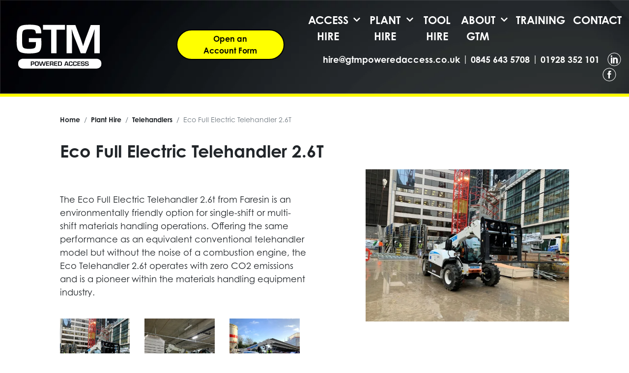

--- FILE ---
content_type: text/html; charset=UTF-8
request_url: https://gtmpoweredaccess.co.uk/hire/plant-hire/telehandlers/eco-full-electric-telehandler-2.6t
body_size: 41151
content:
<!DOCTYPE html>
<html>
    <head>
<link rel="canonical" href="https://gtmpoweredaccess.co.uk/hire/plant-hire/telehandlers/eco-full-electric-telehandler-2.6t" />
<title>Eco Full Electric Telehandler 2.6T | GTM Powered Access </title>
<meta name="title" content="Eco Full Electric Telehandler 2.6T | GTM Powered Access">
<meta name="description" content="">
<meta name="keywords" content="">
<meta charset="utf-8">
<meta http-equiv="Content-Security-Policy" content="upgrade-insecure-requests">
<meta http-equiv="X-UA-Compatible" content="IE=edge">
<meta name="viewport" content="width=device-width, initial-scale=1.0">
<meta name="google-site-verification" content="VtOWcuUG5Wii3SIr7DRf65yoGF3cfZW8d0RwUweO_ZE" />
<!-- Google tag (gtag.js) -->
<script async src="https://www.googletagmanager.com/gtag/js?id=G-DMLLNRH1V7"></script>
<script>
    window.dataLayer = window.dataLayer || [];
    function gtag(){dataLayer.push(arguments);}
    gtag('js', new Date());

    gtag('config', 'G-DMLLNRH1V7', {
        cookie_domain: location.hostname,
        cookie_flags: "SameSite=None;Secure",
    });
</script>

<!-- Structured Data -->
<script type="application/ld+json">
{
  "@context": "https://schema.org/",
  "@type": "WebSite",
  "name": "GTM Powered Access",
  "url": "https://gtmpoweredaccess.co.uk/"
}
</script>

<script type="application/ld+json">
{
  "@context": "https://schema.org",
  "@type": "Corporation",
  "name": "GTM Powered Access",
  "alternateName": "GTM",
  "url": "https://gtmpoweredaccess.co.uk",
  "logo": "https://gtmpoweredaccess.co.uk/files/gtm-logo.png",
  "sameAs": [
    "https://www.facebook.com/GTM-Heavy-Rentals-427235843961576/",
    "https://www.linkedin.com/company/gtm-heavy-rentals-ltd/"
  ]
}
</script>

    <script type="application/ld+json">
    {
      "@context": "https://schema.org/",
      "@type": "BreadcrumbList",
      "itemListElement": [
              {
                "@type": "ListItem",
                "position": 1,
                "name": "Home",
                "item": "https://gtmpoweredaccess.co.uk/"
            }        ,{
                "@type": "ListItem",
                "position": 2,
                "name": "Plant Hire",
                "item": "https://gtmpoweredaccess.co.uk/hire/plant-hire"
            }        ,{
                "@type": "ListItem",
                "position": 3,
                "name": "Telehandlers",
                "item": "https://gtmpoweredaccess.co.uk/hire/plant-hire/telehandlers"
            }        ,{
                "@type": "ListItem",
                "position": 4,
                "name": "Eco Full Electric Telehandler 2.6T",
                "item": "https://gtmpoweredaccess.co.uk/hire/plant-hire/telehandlers/eco-full-electric-telehandler-2.6t"
            }      ]
    }
    </script>
    
<style>
    .breadcrumb-item a, .breadcrumb-item {
        color: #212529;
        font-size: 14px;
    }
</style>

</head>
        <script type="application/ld+json">
{
  "@context": "https://schema.org/",
  "@type": "Product",
  "name": "Eco Full Electric Telehandler 2.6T",
          "image": "https://gtmpoweredaccess.co.uk/files/faresin-telehandler-1.jpg",
    "description": "The Eco Full Electric Telehandler 2.6t from Faresin is an environmentally friendly option for single-shift or multi-shift materials handling operations. Offering the same performance as an equivalent conventional telehandler model but without the noise of a combustion engine, the Eco Telehandler 2.6t operates with zero CO2 emissions and is a pioneer within the materials handling equipment industry.",
  "mpn": "eco-full-electric-telehandler-2.6t",
  "brand": {
    "@type": "Thing",
    "name": ""
  },
  "aggregateRating": {
    "@type": "AggregateRating",
    "ratingValue": "4.4",
    "reviewCount": "89"
  },
  "offers": {
    "@type": "Offer",
    "priceCurrency": "USD",
    "price": "119.99",
    "priceValidUntil": "2020-11-05",
    "itemCondition": "http://schema.org/UsedCondition",
    "availability": "http://schema.org/InStock",
    "url": "https://gtmpoweredaccess.co.uk/hire/plant-hire/telehandlers/eco-full-electric-telehandler-2.6t",
    "seller": {
      "@type": "Organization",
      "name": "Executive Objects"
    }
  }
}
</script>
    <body class="single single-product product-129  product-category-18   ">
        <style id="bootstrap">
                    /*!
 * Bootstrap v4.5.0 (https://getbootstrap.com/)
 * Copyright 2011-2020 The Bootstrap Authors
 * Copyright 2011-2020 Twitter, Inc.
 * Licensed under MIT (https://github.com/twbs/bootstrap/blob/master/LICENSE)
 */:root{--blue:#007bff;--indigo:#6610f2;--purple:#6f42c1;--pink:#e83e8c;--red:#dc3545;--orange:#fd7e14;--yellow:#ffc107;--green:#28a745;--teal:#20c997;--cyan:#17a2b8;--white:#fff;--gray:#6c757d;--gray-dark:#343a40;--primary:#007bff;--secondary:#6c757d;--success:#28a745;--info:#17a2b8;--warning:#ffc107;--danger:#dc3545;--light:#f8f9fa;--dark:#343a40;--breakpoint-xs:0;--breakpoint-sm:576px;--breakpoint-md:768px;--breakpoint-lg:992px;--breakpoint-xl:1200px;--font-family-sans-serif:-apple-system,BlinkMacSystemFont,"Segoe UI",Roboto,"Helvetica Neue",Arial,"Noto Sans",sans-serif,"Apple Color Emoji","Segoe UI Emoji","Segoe UI Symbol","Noto Color Emoji";--font-family-monospace:SFMono-Regular,Menlo,Monaco,Consolas,"Liberation Mono","Courier New",monospace}*,::after,::before{box-sizing:border-box}html{font-family:sans-serif;line-height:1.15;-webkit-text-size-adjust:100%;-webkit-tap-highlight-color:transparent}article,aside,figcaption,figure,footer,header,hgroup,main,nav,section{display:block}body{margin:0;font-family:-apple-system,BlinkMacSystemFont,"Segoe UI",Roboto,"Helvetica Neue",Arial,"Noto Sans",sans-serif,"Apple Color Emoji","Segoe UI Emoji","Segoe UI Symbol","Noto Color Emoji";font-size:1rem;font-weight:400;line-height:1.5;color:#212529;text-align:left;background-color:#fff}[tabindex="-1"]:focus:not(:focus-visible){outline:0!important}hr{box-sizing:content-box;height:0;overflow:visible}h1,h2,h3,h4,h5,h6{margin-top:0;margin-bottom:.5rem}p{margin-top:0;margin-bottom:1rem}abbr[data-original-title],abbr[title]{text-decoration:underline;-webkit-text-decoration:underline dotted;text-decoration:underline dotted;cursor:help;border-bottom:0;-webkit-text-decoration-skip-ink:none;text-decoration-skip-ink:none}address{margin-bottom:1rem;font-style:normal;line-height:inherit}dl,ol,ul{margin-top:0;margin-bottom:1rem}ol ol,ol ul,ul ol,ul ul{margin-bottom:0}dt{font-weight:700}dd{margin-bottom:.5rem;margin-left:0}blockquote{margin:0 0 1rem}b,strong{font-weight:bolder}small{font-size:80%}sub,sup{position:relative;font-size:75%;line-height:0;vertical-align:baseline}sub{bottom:-.25em}sup{top:-.5em}a{color:#007bff;text-decoration:none;background-color:transparent}a:hover{color:#0056b3;text-decoration:underline}a:not([href]){color:inherit;text-decoration:none}a:not([href]):hover{color:inherit;text-decoration:none}code,kbd,pre,samp{font-family:SFMono-Regular,Menlo,Monaco,Consolas,"Liberation Mono","Courier New",monospace;font-size:1em}pre{margin-top:0;margin-bottom:1rem;overflow:auto;-ms-overflow-style:scrollbar}figure{margin:0 0 1rem}img{vertical-align:middle;border-style:none}svg{overflow:hidden;vertical-align:middle}table{border-collapse:collapse}caption{padding-top:.75rem;padding-bottom:.75rem;color:#6c757d;text-align:left;caption-side:bottom}th{text-align:inherit}label{display:inline-block;margin-bottom:.5rem}button{border-radius:0}button:focus{outline:1px dotted;outline:5px auto -webkit-focus-ring-color}button,input,optgroup,select,textarea{margin:0;font-family:inherit;font-size:inherit;line-height:inherit}button,input{overflow:visible}button,select{text-transform:none}[role=button]{cursor:pointer}select{word-wrap:normal}[type=button],[type=reset],[type=submit],button{-webkit-appearance:button}[type=button]:not(:disabled),[type=reset]:not(:disabled),[type=submit]:not(:disabled),button:not(:disabled){cursor:pointer}[type=button]::-moz-focus-inner,[type=reset]::-moz-focus-inner,[type=submit]::-moz-focus-inner,button::-moz-focus-inner{padding:0;border-style:none}input[type=checkbox],input[type=radio]{box-sizing:border-box;padding:0}textarea{overflow:auto;resize:vertical}fieldset{min-width:0;padding:0;margin:0;border:0}legend{display:block;width:100%;max-width:100%;padding:0;margin-bottom:.5rem;font-size:1.5rem;line-height:inherit;color:inherit;white-space:normal}progress{vertical-align:baseline}[type=number]::-webkit-inner-spin-button,[type=number]::-webkit-outer-spin-button{height:auto}[type=search]{outline-offset:-2px;-webkit-appearance:none}[type=search]::-webkit-search-decoration{-webkit-appearance:none}::-webkit-file-upload-button{font:inherit;-webkit-appearance:button}output{display:inline-block}summary{display:list-item;cursor:pointer}template{display:none}[hidden]{display:none!important}.h1,.h2,.h3,.h4,.h5,.h6,h1,h2,h3,h4,h5,h6{margin-bottom:.5rem;font-weight:500;line-height:1.2}.h1,h1{font-size:2.5rem}.h2,h2{font-size:2rem}.h3,h3{font-size:1.75rem}.h4,h4{font-size:1.5rem}.h5,h5{font-size:1.25rem}.h6,h6{font-size:1rem}.lead{font-size:1.25rem;font-weight:300}.display-1{font-size:6rem;font-weight:300;line-height:1.2}.display-2{font-size:5.5rem;font-weight:300;line-height:1.2}.display-3{font-size:4.5rem;font-weight:300;line-height:1.2}.display-4{font-size:3.5rem;font-weight:300;line-height:1.2}hr{margin-top:1rem;margin-bottom:1rem;border:0;border-top:1px solid rgba(0,0,0,.1)}.small,small{font-size:80%;font-weight:400}.mark,mark{padding:.2em;background-color:#fcf8e3}.list-unstyled{padding-left:0;list-style:none}.list-inline{padding-left:0;list-style:none}.list-inline-item{display:inline-block}.list-inline-item:not(:last-child){margin-right:.5rem}.initialism{font-size:90%;text-transform:uppercase}.blockquote{margin-bottom:1rem;font-size:1.25rem}.blockquote-footer{display:block;font-size:80%;color:#6c757d}.blockquote-footer::before{content:"\2014\00A0"}.img-fluid{max-width:100%;height:auto}.img-thumbnail{padding:.25rem;background-color:#fff;border:1px solid #dee2e6;border-radius:.25rem;max-width:100%;height:auto}.figure{display:inline-block}.figure-img{margin-bottom:.5rem;line-height:1}.figure-caption{font-size:90%;color:#6c757d}code{font-size:87.5%;color:#e83e8c;word-wrap:break-word}a>code{color:inherit}kbd{padding:.2rem .4rem;font-size:87.5%;color:#fff;background-color:#212529;border-radius:.2rem}kbd kbd{padding:0;font-size:100%;font-weight:700}pre{display:block;font-size:87.5%;color:#212529}pre code{font-size:inherit;color:inherit;word-break:normal}.pre-scrollable{max-height:340px;overflow-y:scroll}.container{width:100%;padding-right:15px;padding-left:15px;margin-right:auto;margin-left:auto}@media (min-width:576px){.container{max-width:540px}}@media (min-width:768px){.container{max-width:720px}}@media (min-width:992px){.container{max-width:960px}}@media (min-width:1200px){.container{max-width:1140px}}.container-fluid,.container-lg,.container-md,.container-sm,.container-xl{width:100%;padding-right:15px;padding-left:15px;margin-right:auto;margin-left:auto}@media (min-width:576px){.container,.container-sm{max-width:540px}}@media (min-width:768px){.container,.container-md,.container-sm{max-width:720px}}@media (min-width:992px){.container,.container-lg,.container-md,.container-sm{max-width:960px}}@media (min-width:1200px){.container,.container-lg,.container-md,.container-sm,.container-xl{max-width:1140px}}.row{display:-ms-flexbox;display:flex;-ms-flex-wrap:wrap;flex-wrap:wrap;margin-right:-15px;margin-left:-15px}.no-gutters{margin-right:0;margin-left:0}.no-gutters>.col,.no-gutters>[class*=col-]{padding-right:0;padding-left:0}.col,.col-1,.col-10,.col-11,.col-12,.col-2,.col-3,.col-4,.col-5,.col-6,.col-7,.col-8,.col-9,.col-auto,.col-lg,.col-lg-1,.col-lg-10,.col-lg-11,.col-lg-12,.col-lg-2,.col-lg-3,.col-lg-4,.col-lg-5,.col-lg-6,.col-lg-7,.col-lg-8,.col-lg-9,.col-lg-auto,.col-md,.col-md-1,.col-md-10,.col-md-11,.col-md-12,.col-md-2,.col-md-3,.col-md-4,.col-md-5,.col-md-6,.col-md-7,.col-md-8,.col-md-9,.col-md-auto,.col-sm,.col-sm-1,.col-sm-10,.col-sm-11,.col-sm-12,.col-sm-2,.col-sm-3,.col-sm-4,.col-sm-5,.col-sm-6,.col-sm-7,.col-sm-8,.col-sm-9,.col-sm-auto,.col-xl,.col-xl-1,.col-xl-10,.col-xl-11,.col-xl-12,.col-xl-2,.col-xl-3,.col-xl-4,.col-xl-5,.col-xl-6,.col-xl-7,.col-xl-8,.col-xl-9,.col-xl-auto{position:relative;width:100%;padding-right:15px;padding-left:15px}.col{-ms-flex-preferred-size:0;flex-basis:0;-ms-flex-positive:1;flex-grow:1;min-width:0;max-width:100%}.row-cols-1>*{-ms-flex:0 0 100%;flex:0 0 100%;max-width:100%}.row-cols-2>*{-ms-flex:0 0 50%;flex:0 0 50%;max-width:50%}.row-cols-3>*{-ms-flex:0 0 33.333333%;flex:0 0 33.333333%;max-width:33.333333%}.row-cols-4>*{-ms-flex:0 0 25%;flex:0 0 25%;max-width:25%}.row-cols-5>*{-ms-flex:0 0 20%;flex:0 0 20%;max-width:20%}.row-cols-6>*{-ms-flex:0 0 16.666667%;flex:0 0 16.666667%;max-width:16.666667%}.col-auto{-ms-flex:0 0 auto;flex:0 0 auto;width:auto;max-width:100%}.col-1{-ms-flex:0 0 8.333333%;flex:0 0 8.333333%;max-width:8.333333%}.col-2{-ms-flex:0 0 16.666667%;flex:0 0 16.666667%;max-width:16.666667%}.col-3{-ms-flex:0 0 25%;flex:0 0 25%;max-width:25%}.col-4{-ms-flex:0 0 33.333333%;flex:0 0 33.333333%;max-width:33.333333%}.col-5{-ms-flex:0 0 41.666667%;flex:0 0 41.666667%;max-width:41.666667%}.col-6{-ms-flex:0 0 50%;flex:0 0 50%;max-width:50%}.col-7{-ms-flex:0 0 58.333333%;flex:0 0 58.333333%;max-width:58.333333%}.col-8{-ms-flex:0 0 66.666667%;flex:0 0 66.666667%;max-width:66.666667%}.col-9{-ms-flex:0 0 75%;flex:0 0 75%;max-width:75%}.col-10{-ms-flex:0 0 83.333333%;flex:0 0 83.333333%;max-width:83.333333%}.col-11{-ms-flex:0 0 91.666667%;flex:0 0 91.666667%;max-width:91.666667%}.col-12{-ms-flex:0 0 100%;flex:0 0 100%;max-width:100%}.order-first{-ms-flex-order:-1;order:-1}.order-last{-ms-flex-order:13;order:13}.order-0{-ms-flex-order:0;order:0}.order-1{-ms-flex-order:1;order:1}.order-2{-ms-flex-order:2;order:2}.order-3{-ms-flex-order:3;order:3}.order-4{-ms-flex-order:4;order:4}.order-5{-ms-flex-order:5;order:5}.order-6{-ms-flex-order:6;order:6}.order-7{-ms-flex-order:7;order:7}.order-8{-ms-flex-order:8;order:8}.order-9{-ms-flex-order:9;order:9}.order-10{-ms-flex-order:10;order:10}.order-11{-ms-flex-order:11;order:11}.order-12{-ms-flex-order:12;order:12}.offset-1{margin-left:8.333333%}.offset-2{margin-left:16.666667%}.offset-3{margin-left:25%}.offset-4{margin-left:33.333333%}.offset-5{margin-left:41.666667%}.offset-6{margin-left:50%}.offset-7{margin-left:58.333333%}.offset-8{margin-left:66.666667%}.offset-9{margin-left:75%}.offset-10{margin-left:83.333333%}.offset-11{margin-left:91.666667%}@media (min-width:576px){.col-sm{-ms-flex-preferred-size:0;flex-basis:0;-ms-flex-positive:1;flex-grow:1;min-width:0;max-width:100%}.row-cols-sm-1>*{-ms-flex:0 0 100%;flex:0 0 100%;max-width:100%}.row-cols-sm-2>*{-ms-flex:0 0 50%;flex:0 0 50%;max-width:50%}.row-cols-sm-3>*{-ms-flex:0 0 33.333333%;flex:0 0 33.333333%;max-width:33.333333%}.row-cols-sm-4>*{-ms-flex:0 0 25%;flex:0 0 25%;max-width:25%}.row-cols-sm-5>*{-ms-flex:0 0 20%;flex:0 0 20%;max-width:20%}.row-cols-sm-6>*{-ms-flex:0 0 16.666667%;flex:0 0 16.666667%;max-width:16.666667%}.col-sm-auto{-ms-flex:0 0 auto;flex:0 0 auto;width:auto;max-width:100%}.col-sm-1{-ms-flex:0 0 8.333333%;flex:0 0 8.333333%;max-width:8.333333%}.col-sm-2{-ms-flex:0 0 16.666667%;flex:0 0 16.666667%;max-width:16.666667%}.col-sm-3{-ms-flex:0 0 25%;flex:0 0 25%;max-width:25%}.col-sm-4{-ms-flex:0 0 33.333333%;flex:0 0 33.333333%;max-width:33.333333%}.col-sm-5{-ms-flex:0 0 41.666667%;flex:0 0 41.666667%;max-width:41.666667%}.col-sm-6{-ms-flex:0 0 50%;flex:0 0 50%;max-width:50%}.col-sm-7{-ms-flex:0 0 58.333333%;flex:0 0 58.333333%;max-width:58.333333%}.col-sm-8{-ms-flex:0 0 66.666667%;flex:0 0 66.666667%;max-width:66.666667%}.col-sm-9{-ms-flex:0 0 75%;flex:0 0 75%;max-width:75%}.col-sm-10{-ms-flex:0 0 83.333333%;flex:0 0 83.333333%;max-width:83.333333%}.col-sm-11{-ms-flex:0 0 91.666667%;flex:0 0 91.666667%;max-width:91.666667%}.col-sm-12{-ms-flex:0 0 100%;flex:0 0 100%;max-width:100%}.order-sm-first{-ms-flex-order:-1;order:-1}.order-sm-last{-ms-flex-order:13;order:13}.order-sm-0{-ms-flex-order:0;order:0}.order-sm-1{-ms-flex-order:1;order:1}.order-sm-2{-ms-flex-order:2;order:2}.order-sm-3{-ms-flex-order:3;order:3}.order-sm-4{-ms-flex-order:4;order:4}.order-sm-5{-ms-flex-order:5;order:5}.order-sm-6{-ms-flex-order:6;order:6}.order-sm-7{-ms-flex-order:7;order:7}.order-sm-8{-ms-flex-order:8;order:8}.order-sm-9{-ms-flex-order:9;order:9}.order-sm-10{-ms-flex-order:10;order:10}.order-sm-11{-ms-flex-order:11;order:11}.order-sm-12{-ms-flex-order:12;order:12}.offset-sm-0{margin-left:0}.offset-sm-1{margin-left:8.333333%}.offset-sm-2{margin-left:16.666667%}.offset-sm-3{margin-left:25%}.offset-sm-4{margin-left:33.333333%}.offset-sm-5{margin-left:41.666667%}.offset-sm-6{margin-left:50%}.offset-sm-7{margin-left:58.333333%}.offset-sm-8{margin-left:66.666667%}.offset-sm-9{margin-left:75%}.offset-sm-10{margin-left:83.333333%}.offset-sm-11{margin-left:91.666667%}}@media (min-width:768px){.col-md{-ms-flex-preferred-size:0;flex-basis:0;-ms-flex-positive:1;flex-grow:1;min-width:0;max-width:100%}.row-cols-md-1>*{-ms-flex:0 0 100%;flex:0 0 100%;max-width:100%}.row-cols-md-2>*{-ms-flex:0 0 50%;flex:0 0 50%;max-width:50%}.row-cols-md-3>*{-ms-flex:0 0 33.333333%;flex:0 0 33.333333%;max-width:33.333333%}.row-cols-md-4>*{-ms-flex:0 0 25%;flex:0 0 25%;max-width:25%}.row-cols-md-5>*{-ms-flex:0 0 20%;flex:0 0 20%;max-width:20%}.row-cols-md-6>*{-ms-flex:0 0 16.666667%;flex:0 0 16.666667%;max-width:16.666667%}.col-md-auto{-ms-flex:0 0 auto;flex:0 0 auto;width:auto;max-width:100%}.col-md-1{-ms-flex:0 0 8.333333%;flex:0 0 8.333333%;max-width:8.333333%}.col-md-2{-ms-flex:0 0 16.666667%;flex:0 0 16.666667%;max-width:16.666667%}.col-md-3{-ms-flex:0 0 25%;flex:0 0 25%;max-width:25%}.col-md-4{-ms-flex:0 0 33.333333%;flex:0 0 33.333333%;max-width:33.333333%}.col-md-5{-ms-flex:0 0 41.666667%;flex:0 0 41.666667%;max-width:41.666667%}.col-md-6{-ms-flex:0 0 50%;flex:0 0 50%;max-width:50%}.col-md-7{-ms-flex:0 0 58.333333%;flex:0 0 58.333333%;max-width:58.333333%}.col-md-8{-ms-flex:0 0 66.666667%;flex:0 0 66.666667%;max-width:66.666667%}.col-md-9{-ms-flex:0 0 75%;flex:0 0 75%;max-width:75%}.col-md-10{-ms-flex:0 0 83.333333%;flex:0 0 83.333333%;max-width:83.333333%}.col-md-11{-ms-flex:0 0 91.666667%;flex:0 0 91.666667%;max-width:91.666667%}.col-md-12{-ms-flex:0 0 100%;flex:0 0 100%;max-width:100%}.order-md-first{-ms-flex-order:-1;order:-1}.order-md-last{-ms-flex-order:13;order:13}.order-md-0{-ms-flex-order:0;order:0}.order-md-1{-ms-flex-order:1;order:1}.order-md-2{-ms-flex-order:2;order:2}.order-md-3{-ms-flex-order:3;order:3}.order-md-4{-ms-flex-order:4;order:4}.order-md-5{-ms-flex-order:5;order:5}.order-md-6{-ms-flex-order:6;order:6}.order-md-7{-ms-flex-order:7;order:7}.order-md-8{-ms-flex-order:8;order:8}.order-md-9{-ms-flex-order:9;order:9}.order-md-10{-ms-flex-order:10;order:10}.order-md-11{-ms-flex-order:11;order:11}.order-md-12{-ms-flex-order:12;order:12}.offset-md-0{margin-left:0}.offset-md-1{margin-left:8.333333%}.offset-md-2{margin-left:16.666667%}.offset-md-3{margin-left:25%}.offset-md-4{margin-left:33.333333%}.offset-md-5{margin-left:41.666667%}.offset-md-6{margin-left:50%}.offset-md-7{margin-left:58.333333%}.offset-md-8{margin-left:66.666667%}.offset-md-9{margin-left:75%}.offset-md-10{margin-left:83.333333%}.offset-md-11{margin-left:91.666667%}}@media (min-width:992px){.col-lg{-ms-flex-preferred-size:0;flex-basis:0;-ms-flex-positive:1;flex-grow:1;min-width:0;max-width:100%}.row-cols-lg-1>*{-ms-flex:0 0 100%;flex:0 0 100%;max-width:100%}.row-cols-lg-2>*{-ms-flex:0 0 50%;flex:0 0 50%;max-width:50%}.row-cols-lg-3>*{-ms-flex:0 0 33.333333%;flex:0 0 33.333333%;max-width:33.333333%}.row-cols-lg-4>*{-ms-flex:0 0 25%;flex:0 0 25%;max-width:25%}.row-cols-lg-5>*{-ms-flex:0 0 20%;flex:0 0 20%;max-width:20%}.row-cols-lg-6>*{-ms-flex:0 0 16.666667%;flex:0 0 16.666667%;max-width:16.666667%}.col-lg-auto{-ms-flex:0 0 auto;flex:0 0 auto;width:auto;max-width:100%}.col-lg-1{-ms-flex:0 0 8.333333%;flex:0 0 8.333333%;max-width:8.333333%}.col-lg-2{-ms-flex:0 0 16.666667%;flex:0 0 16.666667%;max-width:16.666667%}.col-lg-3{-ms-flex:0 0 25%;flex:0 0 25%;max-width:25%}.col-lg-4{-ms-flex:0 0 33.333333%;flex:0 0 33.333333%;max-width:33.333333%}.col-lg-5{-ms-flex:0 0 41.666667%;flex:0 0 41.666667%;max-width:41.666667%}.col-lg-6{-ms-flex:0 0 50%;flex:0 0 50%;max-width:50%}.col-lg-7{-ms-flex:0 0 58.333333%;flex:0 0 58.333333%;max-width:58.333333%}.col-lg-8{-ms-flex:0 0 66.666667%;flex:0 0 66.666667%;max-width:66.666667%}.col-lg-9{-ms-flex:0 0 75%;flex:0 0 75%;max-width:75%}.col-lg-10{-ms-flex:0 0 83.333333%;flex:0 0 83.333333%;max-width:83.333333%}.col-lg-11{-ms-flex:0 0 91.666667%;flex:0 0 91.666667%;max-width:91.666667%}.col-lg-12{-ms-flex:0 0 100%;flex:0 0 100%;max-width:100%}.order-lg-first{-ms-flex-order:-1;order:-1}.order-lg-last{-ms-flex-order:13;order:13}.order-lg-0{-ms-flex-order:0;order:0}.order-lg-1{-ms-flex-order:1;order:1}.order-lg-2{-ms-flex-order:2;order:2}.order-lg-3{-ms-flex-order:3;order:3}.order-lg-4{-ms-flex-order:4;order:4}.order-lg-5{-ms-flex-order:5;order:5}.order-lg-6{-ms-flex-order:6;order:6}.order-lg-7{-ms-flex-order:7;order:7}.order-lg-8{-ms-flex-order:8;order:8}.order-lg-9{-ms-flex-order:9;order:9}.order-lg-10{-ms-flex-order:10;order:10}.order-lg-11{-ms-flex-order:11;order:11}.order-lg-12{-ms-flex-order:12;order:12}.offset-lg-0{margin-left:0}.offset-lg-1{margin-left:8.333333%}.offset-lg-2{margin-left:16.666667%}.offset-lg-3{margin-left:25%}.offset-lg-4{margin-left:33.333333%}.offset-lg-5{margin-left:41.666667%}.offset-lg-6{margin-left:50%}.offset-lg-7{margin-left:58.333333%}.offset-lg-8{margin-left:66.666667%}.offset-lg-9{margin-left:75%}.offset-lg-10{margin-left:83.333333%}.offset-lg-11{margin-left:91.666667%}}@media (min-width:1200px){.col-xl{-ms-flex-preferred-size:0;flex-basis:0;-ms-flex-positive:1;flex-grow:1;min-width:0;max-width:100%}.row-cols-xl-1>*{-ms-flex:0 0 100%;flex:0 0 100%;max-width:100%}.row-cols-xl-2>*{-ms-flex:0 0 50%;flex:0 0 50%;max-width:50%}.row-cols-xl-3>*{-ms-flex:0 0 33.333333%;flex:0 0 33.333333%;max-width:33.333333%}.row-cols-xl-4>*{-ms-flex:0 0 25%;flex:0 0 25%;max-width:25%}.row-cols-xl-5>*{-ms-flex:0 0 20%;flex:0 0 20%;max-width:20%}.row-cols-xl-6>*{-ms-flex:0 0 16.666667%;flex:0 0 16.666667%;max-width:16.666667%}.col-xl-auto{-ms-flex:0 0 auto;flex:0 0 auto;width:auto;max-width:100%}.col-xl-1{-ms-flex:0 0 8.333333%;flex:0 0 8.333333%;max-width:8.333333%}.col-xl-2{-ms-flex:0 0 16.666667%;flex:0 0 16.666667%;max-width:16.666667%}.col-xl-3{-ms-flex:0 0 25%;flex:0 0 25%;max-width:25%}.col-xl-4{-ms-flex:0 0 33.333333%;flex:0 0 33.333333%;max-width:33.333333%}.col-xl-5{-ms-flex:0 0 41.666667%;flex:0 0 41.666667%;max-width:41.666667%}.col-xl-6{-ms-flex:0 0 50%;flex:0 0 50%;max-width:50%}.col-xl-7{-ms-flex:0 0 58.333333%;flex:0 0 58.333333%;max-width:58.333333%}.col-xl-8{-ms-flex:0 0 66.666667%;flex:0 0 66.666667%;max-width:66.666667%}.col-xl-9{-ms-flex:0 0 75%;flex:0 0 75%;max-width:75%}.col-xl-10{-ms-flex:0 0 83.333333%;flex:0 0 83.333333%;max-width:83.333333%}.col-xl-11{-ms-flex:0 0 91.666667%;flex:0 0 91.666667%;max-width:91.666667%}.col-xl-12{-ms-flex:0 0 100%;flex:0 0 100%;max-width:100%}.order-xl-first{-ms-flex-order:-1;order:-1}.order-xl-last{-ms-flex-order:13;order:13}.order-xl-0{-ms-flex-order:0;order:0}.order-xl-1{-ms-flex-order:1;order:1}.order-xl-2{-ms-flex-order:2;order:2}.order-xl-3{-ms-flex-order:3;order:3}.order-xl-4{-ms-flex-order:4;order:4}.order-xl-5{-ms-flex-order:5;order:5}.order-xl-6{-ms-flex-order:6;order:6}.order-xl-7{-ms-flex-order:7;order:7}.order-xl-8{-ms-flex-order:8;order:8}.order-xl-9{-ms-flex-order:9;order:9}.order-xl-10{-ms-flex-order:10;order:10}.order-xl-11{-ms-flex-order:11;order:11}.order-xl-12{-ms-flex-order:12;order:12}.offset-xl-0{margin-left:0}.offset-xl-1{margin-left:8.333333%}.offset-xl-2{margin-left:16.666667%}.offset-xl-3{margin-left:25%}.offset-xl-4{margin-left:33.333333%}.offset-xl-5{margin-left:41.666667%}.offset-xl-6{margin-left:50%}.offset-xl-7{margin-left:58.333333%}.offset-xl-8{margin-left:66.666667%}.offset-xl-9{margin-left:75%}.offset-xl-10{margin-left:83.333333%}.offset-xl-11{margin-left:91.666667%}}.table{width:100%;margin-bottom:1rem;color:#212529}.table td,.table th{padding:.75rem;vertical-align:top;border-top:1px solid #dee2e6}.table thead th{vertical-align:bottom;border-bottom:2px solid #dee2e6}.table tbody+tbody{border-top:2px solid #dee2e6}.table-sm td,.table-sm th{padding:.3rem}.table-bordered{border:1px solid #dee2e6}.table-bordered td,.table-bordered th{border:1px solid #dee2e6}.table-bordered thead td,.table-bordered thead th{border-bottom-width:2px}.table-borderless tbody+tbody,.table-borderless td,.table-borderless th,.table-borderless thead th{border:0}.table-striped tbody tr:nth-of-type(odd){background-color:rgba(0,0,0,.05)}.table-hover tbody tr:hover{color:#212529;background-color:rgba(0,0,0,.075)}.table-primary,.table-primary>td,.table-primary>th{background-color:#b8daff}.table-primary tbody+tbody,.table-primary td,.table-primary th,.table-primary thead th{border-color:#7abaff}.table-hover .table-primary:hover{background-color:#9fcdff}.table-hover .table-primary:hover>td,.table-hover .table-primary:hover>th{background-color:#9fcdff}.table-secondary,.table-secondary>td,.table-secondary>th{background-color:#d6d8db}.table-secondary tbody+tbody,.table-secondary td,.table-secondary th,.table-secondary thead th{border-color:#b3b7bb}.table-hover .table-secondary:hover{background-color:#c8cbcf}.table-hover .table-secondary:hover>td,.table-hover .table-secondary:hover>th{background-color:#c8cbcf}.table-success,.table-success>td,.table-success>th{background-color:#c3e6cb}.table-success tbody+tbody,.table-success td,.table-success th,.table-success thead th{border-color:#8fd19e}.table-hover .table-success:hover{background-color:#b1dfbb}.table-hover .table-success:hover>td,.table-hover .table-success:hover>th{background-color:#b1dfbb}.table-info,.table-info>td,.table-info>th{background-color:#bee5eb}.table-info tbody+tbody,.table-info td,.table-info th,.table-info thead th{border-color:#86cfda}.table-hover .table-info:hover{background-color:#abdde5}.table-hover .table-info:hover>td,.table-hover .table-info:hover>th{background-color:#abdde5}.table-warning,.table-warning>td,.table-warning>th{background-color:#ffeeba}.table-warning tbody+tbody,.table-warning td,.table-warning th,.table-warning thead th{border-color:#ffdf7e}.table-hover .table-warning:hover{background-color:#ffe8a1}.table-hover .table-warning:hover>td,.table-hover .table-warning:hover>th{background-color:#ffe8a1}.table-danger,.table-danger>td,.table-danger>th{background-color:#f5c6cb}.table-danger tbody+tbody,.table-danger td,.table-danger th,.table-danger thead th{border-color:#ed969e}.table-hover .table-danger:hover{background-color:#f1b0b7}.table-hover .table-danger:hover>td,.table-hover .table-danger:hover>th{background-color:#f1b0b7}.table-light,.table-light>td,.table-light>th{background-color:#fdfdfe}.table-light tbody+tbody,.table-light td,.table-light th,.table-light thead th{border-color:#fbfcfc}.table-hover .table-light:hover{background-color:#ececf6}.table-hover .table-light:hover>td,.table-hover .table-light:hover>th{background-color:#ececf6}.table-dark,.table-dark>td,.table-dark>th{background-color:#c6c8ca}.table-dark tbody+tbody,.table-dark td,.table-dark th,.table-dark thead th{border-color:#95999c}.table-hover .table-dark:hover{background-color:#b9bbbe}.table-hover .table-dark:hover>td,.table-hover .table-dark:hover>th{background-color:#b9bbbe}.table-active,.table-active>td,.table-active>th{background-color:rgba(0,0,0,.075)}.table-hover .table-active:hover{background-color:rgba(0,0,0,.075)}.table-hover .table-active:hover>td,.table-hover .table-active:hover>th{background-color:rgba(0,0,0,.075)}.table .thead-dark th{color:#fff;background-color:#343a40;border-color:#454d55}.table .thead-light th{color:#495057;background-color:#e9ecef;border-color:#dee2e6}.table-dark{color:#fff;background-color:#343a40}.table-dark td,.table-dark th,.table-dark thead th{border-color:#454d55}.table-dark.table-bordered{border:0}.table-dark.table-striped tbody tr:nth-of-type(odd){background-color:rgba(255,255,255,.05)}.table-dark.table-hover tbody tr:hover{color:#fff;background-color:rgba(255,255,255,.075)}@media (max-width:575.98px){.table-responsive-sm{display:block;width:100%;overflow-x:auto;-webkit-overflow-scrolling:touch}.table-responsive-sm>.table-bordered{border:0}}@media (max-width:767.98px){.table-responsive-md{display:block;width:100%;overflow-x:auto;-webkit-overflow-scrolling:touch}.table-responsive-md>.table-bordered{border:0}}@media (max-width:991.98px){.table-responsive-lg{display:block;width:100%;overflow-x:auto;-webkit-overflow-scrolling:touch}.table-responsive-lg>.table-bordered{border:0}}@media (max-width:1199.98px){.table-responsive-xl{display:block;width:100%;overflow-x:auto;-webkit-overflow-scrolling:touch}.table-responsive-xl>.table-bordered{border:0}}.table-responsive{display:block;width:100%;overflow-x:auto;-webkit-overflow-scrolling:touch}.table-responsive>.table-bordered{border:0}.form-control{display:block;width:100%;height:calc(1.5em + .75rem + 2px);padding:.375rem .75rem;font-size:1rem;font-weight:400;line-height:1.5;color:#495057;background-color:#fff;background-clip:padding-box;border:1px solid #ced4da;border-radius:.25rem;transition:border-color .15s ease-in-out,box-shadow .15s ease-in-out}@media (prefers-reduced-motion:reduce){.form-control{transition:none}}.form-control::-ms-expand{background-color:transparent;border:0}.form-control:-moz-focusring{color:transparent;text-shadow:0 0 0 #495057}.form-control:focus{color:#495057;background-color:#fff;border-color:#80bdff;outline:0;box-shadow:0 0 0 .2rem rgba(0,123,255,.25)}.form-control::-webkit-input-placeholder{color:#6c757d;opacity:1}.form-control::-moz-placeholder{color:#6c757d;opacity:1}.form-control:-ms-input-placeholder{color:#6c757d;opacity:1}.form-control::-ms-input-placeholder{color:#6c757d;opacity:1}.form-control::placeholder{color:#6c757d;opacity:1}.form-control:disabled,.form-control[readonly]{background-color:#e9ecef;opacity:1}input[type=date].form-control,input[type=datetime-local].form-control,input[type=month].form-control,input[type=time].form-control{-webkit-appearance:none;-moz-appearance:none;appearance:none}select.form-control:focus::-ms-value{color:#495057;background-color:#fff}.form-control-file,.form-control-range{display:block;width:100%}.col-form-label{padding-top:calc(.375rem + 1px);padding-bottom:calc(.375rem + 1px);margin-bottom:0;font-size:inherit;line-height:1.5}.col-form-label-lg{padding-top:calc(.5rem + 1px);padding-bottom:calc(.5rem + 1px);font-size:1.25rem;line-height:1.5}.col-form-label-sm{padding-top:calc(.25rem + 1px);padding-bottom:calc(.25rem + 1px);font-size:.875rem;line-height:1.5}.form-control-plaintext{display:block;width:100%;padding:.375rem 0;margin-bottom:0;font-size:1rem;line-height:1.5;color:#212529;background-color:transparent;border:solid transparent;border-width:1px 0}.form-control-plaintext.form-control-lg,.form-control-plaintext.form-control-sm{padding-right:0;padding-left:0}.form-control-sm{height:calc(1.5em + .5rem + 2px);padding:.25rem .5rem;font-size:.875rem;line-height:1.5;border-radius:.2rem}.form-control-lg{height:calc(1.5em + 1rem + 2px);padding:.5rem 1rem;font-size:1.25rem;line-height:1.5;border-radius:.3rem}select.form-control[multiple],select.form-control[size]{height:auto}textarea.form-control{height:auto}.form-group{margin-bottom:1rem}.form-text{display:block;margin-top:.25rem}.form-row{display:-ms-flexbox;display:flex;-ms-flex-wrap:wrap;flex-wrap:wrap;margin-right:-5px;margin-left:-5px}.form-row>.col,.form-row>[class*=col-]{padding-right:5px;padding-left:5px}.form-check{position:relative;display:block;padding-left:1.25rem}.form-check-input{position:absolute;margin-top:.3rem;margin-left:-1.25rem}.form-check-input:disabled~.form-check-label,.form-check-input[disabled]~.form-check-label{color:#6c757d}.form-check-label{margin-bottom:0}.form-check-inline{display:-ms-inline-flexbox;display:inline-flex;-ms-flex-align:center;align-items:center;padding-left:0;margin-right:.75rem}.form-check-inline .form-check-input{position:static;margin-top:0;margin-right:.3125rem;margin-left:0}.valid-feedback{display:none;width:100%;margin-top:.25rem;font-size:80%;color:#28a745}.valid-tooltip{position:absolute;top:100%;z-index:5;display:none;max-width:100%;padding:.25rem .5rem;margin-top:.1rem;font-size:.875rem;line-height:1.5;color:#fff;background-color:rgba(40,167,69,.9);border-radius:.25rem}.is-valid~.valid-feedback,.is-valid~.valid-tooltip,.was-validated :valid~.valid-feedback,.was-validated :valid~.valid-tooltip{display:block}.form-control.is-valid,.was-validated .form-control:valid{border-color:#28a745;padding-right:calc(1.5em + .75rem);background-image:url("data:image/svg+xml,%3csvg xmlns='http://www.w3.org/2000/svg' width='8' height='8' viewBox='0 0 8 8'%3e%3cpath fill='%2328a745' d='M2.3 6.73L.6 4.53c-.4-1.04.46-1.4 1.1-.8l1.1 1.4 3.4-3.8c.6-.63 1.6-.27 1.2.7l-4 4.6c-.43.5-.8.4-1.1.1z'/%3e%3c/svg%3e");background-repeat:no-repeat;background-position:right calc(.375em + .1875rem) center;background-size:calc(.75em + .375rem) calc(.75em + .375rem)}.form-control.is-valid:focus,.was-validated .form-control:valid:focus{border-color:#28a745;box-shadow:0 0 0 .2rem rgba(40,167,69,.25)}.was-validated textarea.form-control:valid,textarea.form-control.is-valid{padding-right:calc(1.5em + .75rem);background-position:top calc(.375em + .1875rem) right calc(.375em + .1875rem)}.custom-select.is-valid,.was-validated .custom-select:valid{border-color:#28a745;padding-right:calc(.75em + 2.3125rem);background:url("data:image/svg+xml,%3csvg xmlns='http://www.w3.org/2000/svg' width='4' height='5' viewBox='0 0 4 5'%3e%3cpath fill='%23343a40' d='M2 0L0 2h4zm0 5L0 3h4z'/%3e%3c/svg%3e") no-repeat right .75rem center/8px 10px,url("data:image/svg+xml,%3csvg xmlns='http://www.w3.org/2000/svg' width='8' height='8' viewBox='0 0 8 8'%3e%3cpath fill='%2328a745' d='M2.3 6.73L.6 4.53c-.4-1.04.46-1.4 1.1-.8l1.1 1.4 3.4-3.8c.6-.63 1.6-.27 1.2.7l-4 4.6c-.43.5-.8.4-1.1.1z'/%3e%3c/svg%3e") #fff no-repeat center right 1.75rem/calc(.75em + .375rem) calc(.75em + .375rem)}.custom-select.is-valid:focus,.was-validated .custom-select:valid:focus{border-color:#28a745;box-shadow:0 0 0 .2rem rgba(40,167,69,.25)}.form-check-input.is-valid~.form-check-label,.was-validated .form-check-input:valid~.form-check-label{color:#28a745}.form-check-input.is-valid~.valid-feedback,.form-check-input.is-valid~.valid-tooltip,.was-validated .form-check-input:valid~.valid-feedback,.was-validated .form-check-input:valid~.valid-tooltip{display:block}.custom-control-input.is-valid~.custom-control-label,.was-validated .custom-control-input:valid~.custom-control-label{color:#28a745}.custom-control-input.is-valid~.custom-control-label::before,.was-validated .custom-control-input:valid~.custom-control-label::before{border-color:#28a745}.custom-control-input.is-valid:checked~.custom-control-label::before,.was-validated .custom-control-input:valid:checked~.custom-control-label::before{border-color:#34ce57;background-color:#34ce57}.custom-control-input.is-valid:focus~.custom-control-label::before,.was-validated .custom-control-input:valid:focus~.custom-control-label::before{box-shadow:0 0 0 .2rem rgba(40,167,69,.25)}.custom-control-input.is-valid:focus:not(:checked)~.custom-control-label::before,.was-validated .custom-control-input:valid:focus:not(:checked)~.custom-control-label::before{border-color:#28a745}.custom-file-input.is-valid~.custom-file-label,.was-validated .custom-file-input:valid~.custom-file-label{border-color:#28a745}.custom-file-input.is-valid:focus~.custom-file-label,.was-validated .custom-file-input:valid:focus~.custom-file-label{border-color:#28a745;box-shadow:0 0 0 .2rem rgba(40,167,69,.25)}.invalid-feedback{display:none;width:100%;margin-top:.25rem;font-size:80%;color:#dc3545}.invalid-tooltip{position:absolute;top:100%;z-index:5;display:none;max-width:100%;padding:.25rem .5rem;margin-top:.1rem;font-size:.875rem;line-height:1.5;color:#fff;background-color:rgba(220,53,69,.9);border-radius:.25rem}.is-invalid~.invalid-feedback,.is-invalid~.invalid-tooltip,.was-validated :invalid~.invalid-feedback,.was-validated :invalid~.invalid-tooltip{display:block}.form-control.is-invalid,.was-validated .form-control:invalid{border-color:#dc3545;padding-right:calc(1.5em + .75rem);background-image:url("data:image/svg+xml,%3csvg xmlns='http://www.w3.org/2000/svg' width='12' height='12' fill='none' stroke='%23dc3545' viewBox='0 0 12 12'%3e%3ccircle cx='6' cy='6' r='4.5'/%3e%3cpath stroke-linejoin='round' d='M5.8 3.6h.4L6 6.5z'/%3e%3ccircle cx='6' cy='8.2' r='.6' fill='%23dc3545' stroke='none'/%3e%3c/svg%3e");background-repeat:no-repeat;background-position:right calc(.375em + .1875rem) center;background-size:calc(.75em + .375rem) calc(.75em + .375rem)}.form-control.is-invalid:focus,.was-validated .form-control:invalid:focus{border-color:#dc3545;box-shadow:0 0 0 .2rem rgba(220,53,69,.25)}.was-validated textarea.form-control:invalid,textarea.form-control.is-invalid{padding-right:calc(1.5em + .75rem);background-position:top calc(.375em + .1875rem) right calc(.375em + .1875rem)}.custom-select.is-invalid,.was-validated .custom-select:invalid{border-color:#dc3545;padding-right:calc(.75em + 2.3125rem);background:url("data:image/svg+xml,%3csvg xmlns='http://www.w3.org/2000/svg' width='4' height='5' viewBox='0 0 4 5'%3e%3cpath fill='%23343a40' d='M2 0L0 2h4zm0 5L0 3h4z'/%3e%3c/svg%3e") no-repeat right .75rem center/8px 10px,url("data:image/svg+xml,%3csvg xmlns='http://www.w3.org/2000/svg' width='12' height='12' fill='none' stroke='%23dc3545' viewBox='0 0 12 12'%3e%3ccircle cx='6' cy='6' r='4.5'/%3e%3cpath stroke-linejoin='round' d='M5.8 3.6h.4L6 6.5z'/%3e%3ccircle cx='6' cy='8.2' r='.6' fill='%23dc3545' stroke='none'/%3e%3c/svg%3e") #fff no-repeat center right 1.75rem/calc(.75em + .375rem) calc(.75em + .375rem)}.custom-select.is-invalid:focus,.was-validated .custom-select:invalid:focus{border-color:#dc3545;box-shadow:0 0 0 .2rem rgba(220,53,69,.25)}.form-check-input.is-invalid~.form-check-label,.was-validated .form-check-input:invalid~.form-check-label{color:#dc3545}.form-check-input.is-invalid~.invalid-feedback,.form-check-input.is-invalid~.invalid-tooltip,.was-validated .form-check-input:invalid~.invalid-feedback,.was-validated .form-check-input:invalid~.invalid-tooltip{display:block}.custom-control-input.is-invalid~.custom-control-label,.was-validated .custom-control-input:invalid~.custom-control-label{color:#dc3545}.custom-control-input.is-invalid~.custom-control-label::before,.was-validated .custom-control-input:invalid~.custom-control-label::before{border-color:#dc3545}.custom-control-input.is-invalid:checked~.custom-control-label::before,.was-validated .custom-control-input:invalid:checked~.custom-control-label::before{border-color:#e4606d;background-color:#e4606d}.custom-control-input.is-invalid:focus~.custom-control-label::before,.was-validated .custom-control-input:invalid:focus~.custom-control-label::before{box-shadow:0 0 0 .2rem rgba(220,53,69,.25)}.custom-control-input.is-invalid:focus:not(:checked)~.custom-control-label::before,.was-validated .custom-control-input:invalid:focus:not(:checked)~.custom-control-label::before{border-color:#dc3545}.custom-file-input.is-invalid~.custom-file-label,.was-validated .custom-file-input:invalid~.custom-file-label{border-color:#dc3545}.custom-file-input.is-invalid:focus~.custom-file-label,.was-validated .custom-file-input:invalid:focus~.custom-file-label{border-color:#dc3545;box-shadow:0 0 0 .2rem rgba(220,53,69,.25)}.form-inline{display:-ms-flexbox;display:flex;-ms-flex-flow:row wrap;flex-flow:row wrap;-ms-flex-align:center;align-items:center}.form-inline .form-check{width:100%}@media (min-width:576px){.form-inline label{display:-ms-flexbox;display:flex;-ms-flex-align:center;align-items:center;-ms-flex-pack:center;justify-content:center;margin-bottom:0}.form-inline .form-group{display:-ms-flexbox;display:flex;-ms-flex:0 0 auto;flex:0 0 auto;-ms-flex-flow:row wrap;flex-flow:row wrap;-ms-flex-align:center;align-items:center;margin-bottom:0}.form-inline .form-control{display:inline-block;width:auto;vertical-align:middle}.form-inline .form-control-plaintext{display:inline-block}.form-inline .custom-select,.form-inline .input-group{width:auto}.form-inline .form-check{display:-ms-flexbox;display:flex;-ms-flex-align:center;align-items:center;-ms-flex-pack:center;justify-content:center;width:auto;padding-left:0}.form-inline .form-check-input{position:relative;-ms-flex-negative:0;flex-shrink:0;margin-top:0;margin-right:.25rem;margin-left:0}.form-inline .custom-control{-ms-flex-align:center;align-items:center;-ms-flex-pack:center;justify-content:center}.form-inline .custom-control-label{margin-bottom:0}}.btn{display:inline-block;font-weight:400;color:#212529;text-align:center;vertical-align:middle;-webkit-user-select:none;-moz-user-select:none;-ms-user-select:none;user-select:none;background-color:transparent;border:1px solid transparent;padding:.375rem .75rem;font-size:1rem;line-height:1.5;border-radius:.25rem;transition:color .15s ease-in-out,background-color .15s ease-in-out,border-color .15s ease-in-out,box-shadow .15s ease-in-out}@media (prefers-reduced-motion:reduce){.btn{transition:none}}.btn:hover{color:#212529;text-decoration:none}.btn.focus,.btn:focus{outline:0;box-shadow:0 0 0 .2rem rgba(0,123,255,.25)}.btn.disabled,.btn:disabled{opacity:.65}.btn:not(:disabled):not(.disabled){cursor:pointer}a.btn.disabled,fieldset:disabled a.btn{pointer-events:none}.btn-primary{color:#fff;background-color:#007bff;border-color:#007bff}.btn-primary:hover{color:#fff;background-color:#0069d9;border-color:#0062cc}.btn-primary.focus,.btn-primary:focus{color:#fff;background-color:#0069d9;border-color:#0062cc;box-shadow:0 0 0 .2rem rgba(38,143,255,.5)}.btn-primary.disabled,.btn-primary:disabled{color:#fff;background-color:#007bff;border-color:#007bff}.btn-primary:not(:disabled):not(.disabled).active,.btn-primary:not(:disabled):not(.disabled):active,.show>.btn-primary.dropdown-toggle{color:#fff;background-color:#0062cc;border-color:#005cbf}.btn-primary:not(:disabled):not(.disabled).active:focus,.btn-primary:not(:disabled):not(.disabled):active:focus,.show>.btn-primary.dropdown-toggle:focus{box-shadow:0 0 0 .2rem rgba(38,143,255,.5)}.btn-secondary{color:#fff;background-color:#6c757d;border-color:#6c757d}.btn-secondary:hover{color:#fff;background-color:#5a6268;border-color:#545b62}.btn-secondary.focus,.btn-secondary:focus{color:#fff;background-color:#5a6268;border-color:#545b62;box-shadow:0 0 0 .2rem rgba(130,138,145,.5)}.btn-secondary.disabled,.btn-secondary:disabled{color:#fff;background-color:#6c757d;border-color:#6c757d}.btn-secondary:not(:disabled):not(.disabled).active,.btn-secondary:not(:disabled):not(.disabled):active,.show>.btn-secondary.dropdown-toggle{color:#fff;background-color:#545b62;border-color:#4e555b}.btn-secondary:not(:disabled):not(.disabled).active:focus,.btn-secondary:not(:disabled):not(.disabled):active:focus,.show>.btn-secondary.dropdown-toggle:focus{box-shadow:0 0 0 .2rem rgba(130,138,145,.5)}.btn-success{color:#fff;background-color:#28a745;border-color:#28a745}.btn-success:hover{color:#fff;background-color:#218838;border-color:#1e7e34}.btn-success.focus,.btn-success:focus{color:#fff;background-color:#218838;border-color:#1e7e34;box-shadow:0 0 0 .2rem rgba(72,180,97,.5)}.btn-success.disabled,.btn-success:disabled{color:#fff;background-color:#28a745;border-color:#28a745}.btn-success:not(:disabled):not(.disabled).active,.btn-success:not(:disabled):not(.disabled):active,.show>.btn-success.dropdown-toggle{color:#fff;background-color:#1e7e34;border-color:#1c7430}.btn-success:not(:disabled):not(.disabled).active:focus,.btn-success:not(:disabled):not(.disabled):active:focus,.show>.btn-success.dropdown-toggle:focus{box-shadow:0 0 0 .2rem rgba(72,180,97,.5)}.btn-info{color:#fff;background-color:#17a2b8;border-color:#17a2b8}.btn-info:hover{color:#fff;background-color:#138496;border-color:#117a8b}.btn-info.focus,.btn-info:focus{color:#fff;background-color:#138496;border-color:#117a8b;box-shadow:0 0 0 .2rem rgba(58,176,195,.5)}.btn-info.disabled,.btn-info:disabled{color:#fff;background-color:#17a2b8;border-color:#17a2b8}.btn-info:not(:disabled):not(.disabled).active,.btn-info:not(:disabled):not(.disabled):active,.show>.btn-info.dropdown-toggle{color:#fff;background-color:#117a8b;border-color:#10707f}.btn-info:not(:disabled):not(.disabled).active:focus,.btn-info:not(:disabled):not(.disabled):active:focus,.show>.btn-info.dropdown-toggle:focus{box-shadow:0 0 0 .2rem rgba(58,176,195,.5)}.btn-warning{color:#212529;background-color:#ffc107;border-color:#ffc107}.btn-warning:hover{color:#212529;background-color:#e0a800;border-color:#d39e00}.btn-warning.focus,.btn-warning:focus{color:#212529;background-color:#e0a800;border-color:#d39e00;box-shadow:0 0 0 .2rem rgba(222,170,12,.5)}.btn-warning.disabled,.btn-warning:disabled{color:#212529;background-color:#ffc107;border-color:#ffc107}.btn-warning:not(:disabled):not(.disabled).active,.btn-warning:not(:disabled):not(.disabled):active,.show>.btn-warning.dropdown-toggle{color:#212529;background-color:#d39e00;border-color:#c69500}.btn-warning:not(:disabled):not(.disabled).active:focus,.btn-warning:not(:disabled):not(.disabled):active:focus,.show>.btn-warning.dropdown-toggle:focus{box-shadow:0 0 0 .2rem rgba(222,170,12,.5)}.btn-danger{color:#fff;background-color:#dc3545;border-color:#dc3545}.btn-danger:hover{color:#fff;background-color:#c82333;border-color:#bd2130}.btn-danger.focus,.btn-danger:focus{color:#fff;background-color:#c82333;border-color:#bd2130;box-shadow:0 0 0 .2rem rgba(225,83,97,.5)}.btn-danger.disabled,.btn-danger:disabled{color:#fff;background-color:#dc3545;border-color:#dc3545}.btn-danger:not(:disabled):not(.disabled).active,.btn-danger:not(:disabled):not(.disabled):active,.show>.btn-danger.dropdown-toggle{color:#fff;background-color:#bd2130;border-color:#b21f2d}.btn-danger:not(:disabled):not(.disabled).active:focus,.btn-danger:not(:disabled):not(.disabled):active:focus,.show>.btn-danger.dropdown-toggle:focus{box-shadow:0 0 0 .2rem rgba(225,83,97,.5)}.btn-light{color:#212529;background-color:#f8f9fa;border-color:#f8f9fa}.btn-light:hover{color:#212529;background-color:#e2e6ea;border-color:#dae0e5}.btn-light.focus,.btn-light:focus{color:#212529;background-color:#e2e6ea;border-color:#dae0e5;box-shadow:0 0 0 .2rem rgba(216,217,219,.5)}.btn-light.disabled,.btn-light:disabled{color:#212529;background-color:#f8f9fa;border-color:#f8f9fa}.btn-light:not(:disabled):not(.disabled).active,.btn-light:not(:disabled):not(.disabled):active,.show>.btn-light.dropdown-toggle{color:#212529;background-color:#dae0e5;border-color:#d3d9df}.btn-light:not(:disabled):not(.disabled).active:focus,.btn-light:not(:disabled):not(.disabled):active:focus,.show>.btn-light.dropdown-toggle:focus{box-shadow:0 0 0 .2rem rgba(216,217,219,.5)}.btn-dark{color:#fff;background-color:#343a40;border-color:#343a40}.btn-dark:hover{color:#fff;background-color:#23272b;border-color:#1d2124}.btn-dark.focus,.btn-dark:focus{color:#fff;background-color:#23272b;border-color:#1d2124;box-shadow:0 0 0 .2rem rgba(82,88,93,.5)}.btn-dark.disabled,.btn-dark:disabled{color:#fff;background-color:#343a40;border-color:#343a40}.btn-dark:not(:disabled):not(.disabled).active,.btn-dark:not(:disabled):not(.disabled):active,.show>.btn-dark.dropdown-toggle{color:#fff;background-color:#1d2124;border-color:#171a1d}.btn-dark:not(:disabled):not(.disabled).active:focus,.btn-dark:not(:disabled):not(.disabled):active:focus,.show>.btn-dark.dropdown-toggle:focus{box-shadow:0 0 0 .2rem rgba(82,88,93,.5)}.btn-outline-primary{color:#007bff;border-color:#007bff}.btn-outline-primary:hover{color:#fff;background-color:#007bff;border-color:#007bff}.btn-outline-primary.focus,.btn-outline-primary:focus{box-shadow:0 0 0 .2rem rgba(0,123,255,.5)}.btn-outline-primary.disabled,.btn-outline-primary:disabled{color:#007bff;background-color:transparent}.btn-outline-primary:not(:disabled):not(.disabled).active,.btn-outline-primary:not(:disabled):not(.disabled):active,.show>.btn-outline-primary.dropdown-toggle{color:#fff;background-color:#007bff;border-color:#007bff}.btn-outline-primary:not(:disabled):not(.disabled).active:focus,.btn-outline-primary:not(:disabled):not(.disabled):active:focus,.show>.btn-outline-primary.dropdown-toggle:focus{box-shadow:0 0 0 .2rem rgba(0,123,255,.5)}.btn-outline-secondary{color:#6c757d;border-color:#6c757d}.btn-outline-secondary:hover{color:#fff;background-color:#6c757d;border-color:#6c757d}.btn-outline-secondary.focus,.btn-outline-secondary:focus{box-shadow:0 0 0 .2rem rgba(108,117,125,.5)}.btn-outline-secondary.disabled,.btn-outline-secondary:disabled{color:#6c757d;background-color:transparent}.btn-outline-secondary:not(:disabled):not(.disabled).active,.btn-outline-secondary:not(:disabled):not(.disabled):active,.show>.btn-outline-secondary.dropdown-toggle{color:#fff;background-color:#6c757d;border-color:#6c757d}.btn-outline-secondary:not(:disabled):not(.disabled).active:focus,.btn-outline-secondary:not(:disabled):not(.disabled):active:focus,.show>.btn-outline-secondary.dropdown-toggle:focus{box-shadow:0 0 0 .2rem rgba(108,117,125,.5)}.btn-outline-success{color:#28a745;border-color:#28a745}.btn-outline-success:hover{color:#fff;background-color:#28a745;border-color:#28a745}.btn-outline-success.focus,.btn-outline-success:focus{box-shadow:0 0 0 .2rem rgba(40,167,69,.5)}.btn-outline-success.disabled,.btn-outline-success:disabled{color:#28a745;background-color:transparent}.btn-outline-success:not(:disabled):not(.disabled).active,.btn-outline-success:not(:disabled):not(.disabled):active,.show>.btn-outline-success.dropdown-toggle{color:#fff;background-color:#28a745;border-color:#28a745}.btn-outline-success:not(:disabled):not(.disabled).active:focus,.btn-outline-success:not(:disabled):not(.disabled):active:focus,.show>.btn-outline-success.dropdown-toggle:focus{box-shadow:0 0 0 .2rem rgba(40,167,69,.5)}.btn-outline-info{color:#17a2b8;border-color:#17a2b8}.btn-outline-info:hover{color:#fff;background-color:#17a2b8;border-color:#17a2b8}.btn-outline-info.focus,.btn-outline-info:focus{box-shadow:0 0 0 .2rem rgba(23,162,184,.5)}.btn-outline-info.disabled,.btn-outline-info:disabled{color:#17a2b8;background-color:transparent}.btn-outline-info:not(:disabled):not(.disabled).active,.btn-outline-info:not(:disabled):not(.disabled):active,.show>.btn-outline-info.dropdown-toggle{color:#fff;background-color:#17a2b8;border-color:#17a2b8}.btn-outline-info:not(:disabled):not(.disabled).active:focus,.btn-outline-info:not(:disabled):not(.disabled):active:focus,.show>.btn-outline-info.dropdown-toggle:focus{box-shadow:0 0 0 .2rem rgba(23,162,184,.5)}.btn-outline-warning{color:#ffc107;border-color:#ffc107}.btn-outline-warning:hover{color:#212529;background-color:#ffc107;border-color:#ffc107}.btn-outline-warning.focus,.btn-outline-warning:focus{box-shadow:0 0 0 .2rem rgba(255,193,7,.5)}.btn-outline-warning.disabled,.btn-outline-warning:disabled{color:#ffc107;background-color:transparent}.btn-outline-warning:not(:disabled):not(.disabled).active,.btn-outline-warning:not(:disabled):not(.disabled):active,.show>.btn-outline-warning.dropdown-toggle{color:#212529;background-color:#ffc107;border-color:#ffc107}.btn-outline-warning:not(:disabled):not(.disabled).active:focus,.btn-outline-warning:not(:disabled):not(.disabled):active:focus,.show>.btn-outline-warning.dropdown-toggle:focus{box-shadow:0 0 0 .2rem rgba(255,193,7,.5)}.btn-outline-danger{color:#dc3545;border-color:#dc3545}.btn-outline-danger:hover{color:#fff;background-color:#dc3545;border-color:#dc3545}.btn-outline-danger.focus,.btn-outline-danger:focus{box-shadow:0 0 0 .2rem rgba(220,53,69,.5)}.btn-outline-danger.disabled,.btn-outline-danger:disabled{color:#dc3545;background-color:transparent}.btn-outline-danger:not(:disabled):not(.disabled).active,.btn-outline-danger:not(:disabled):not(.disabled):active,.show>.btn-outline-danger.dropdown-toggle{color:#fff;background-color:#dc3545;border-color:#dc3545}.btn-outline-danger:not(:disabled):not(.disabled).active:focus,.btn-outline-danger:not(:disabled):not(.disabled):active:focus,.show>.btn-outline-danger.dropdown-toggle:focus{box-shadow:0 0 0 .2rem rgba(220,53,69,.5)}.btn-outline-light{color:#f8f9fa;border-color:#f8f9fa}.btn-outline-light:hover{color:#212529;background-color:#f8f9fa;border-color:#f8f9fa}.btn-outline-light.focus,.btn-outline-light:focus{box-shadow:0 0 0 .2rem rgba(248,249,250,.5)}.btn-outline-light.disabled,.btn-outline-light:disabled{color:#f8f9fa;background-color:transparent}.btn-outline-light:not(:disabled):not(.disabled).active,.btn-outline-light:not(:disabled):not(.disabled):active,.show>.btn-outline-light.dropdown-toggle{color:#212529;background-color:#f8f9fa;border-color:#f8f9fa}.btn-outline-light:not(:disabled):not(.disabled).active:focus,.btn-outline-light:not(:disabled):not(.disabled):active:focus,.show>.btn-outline-light.dropdown-toggle:focus{box-shadow:0 0 0 .2rem rgba(248,249,250,.5)}.btn-outline-dark{color:#343a40;border-color:#343a40}.btn-outline-dark:hover{color:#fff;background-color:#343a40;border-color:#343a40}.btn-outline-dark.focus,.btn-outline-dark:focus{box-shadow:0 0 0 .2rem rgba(52,58,64,.5)}.btn-outline-dark.disabled,.btn-outline-dark:disabled{color:#343a40;background-color:transparent}.btn-outline-dark:not(:disabled):not(.disabled).active,.btn-outline-dark:not(:disabled):not(.disabled):active,.show>.btn-outline-dark.dropdown-toggle{color:#fff;background-color:#343a40;border-color:#343a40}.btn-outline-dark:not(:disabled):not(.disabled).active:focus,.btn-outline-dark:not(:disabled):not(.disabled):active:focus,.show>.btn-outline-dark.dropdown-toggle:focus{box-shadow:0 0 0 .2rem rgba(52,58,64,.5)}.btn-link{font-weight:400;color:#007bff;text-decoration:none}.btn-link:hover{color:#0056b3;text-decoration:underline}.btn-link.focus,.btn-link:focus{text-decoration:underline}.btn-link.disabled,.btn-link:disabled{color:#6c757d;pointer-events:none}.btn-group-lg>.btn,.btn-lg{padding:.5rem 1rem;font-size:1.25rem;line-height:1.5;border-radius:.3rem}.btn-group-sm>.btn,.btn-sm{padding:.25rem .5rem;font-size:.875rem;line-height:1.5;border-radius:.2rem}.btn-block{display:block;width:100%}.btn-block+.btn-block{margin-top:.5rem}input[type=button].btn-block,input[type=reset].btn-block,input[type=submit].btn-block{width:100%}.fade{transition:opacity .15s linear}@media (prefers-reduced-motion:reduce){.fade{transition:none}}.fade:not(.show){opacity:0}.collapse:not(.show){display:none}.collapsing{position:relative;height:0;overflow:hidden;transition:height .35s ease}@media (prefers-reduced-motion:reduce){.collapsing{transition:none}}.dropdown,.dropleft,.dropright,.dropup{position:relative}.dropdown-toggle{white-space:nowrap}.dropdown-toggle::after{display:inline-block;margin-left:.255em;vertical-align:.255em;content:"";border-top:.3em solid;border-right:.3em solid transparent;border-bottom:0;border-left:.3em solid transparent}.dropdown-toggle:empty::after{margin-left:0}.dropdown-menu{position:absolute;top:100%;left:0;z-index:1000;display:none;float:left;min-width:10rem;padding:.5rem 0;margin:.125rem 0 0;font-size:1rem;color:#212529;text-align:left;list-style:none;background-color:#fff;background-clip:padding-box;border:1px solid rgba(0,0,0,.15);border-radius:.25rem}.dropdown-menu-left{right:auto;left:0}.dropdown-menu-right{right:0;left:auto}@media (min-width:576px){.dropdown-menu-sm-left{right:auto;left:0}.dropdown-menu-sm-right{right:0;left:auto}}@media (min-width:768px){.dropdown-menu-md-left{right:auto;left:0}.dropdown-menu-md-right{right:0;left:auto}}@media (min-width:992px){.dropdown-menu-lg-left{right:auto;left:0}.dropdown-menu-lg-right{right:0;left:auto}}@media (min-width:1200px){.dropdown-menu-xl-left{right:auto;left:0}.dropdown-menu-xl-right{right:0;left:auto}}.dropup .dropdown-menu{top:auto;bottom:100%;margin-top:0;margin-bottom:.125rem}.dropup .dropdown-toggle::after{display:inline-block;margin-left:.255em;vertical-align:.255em;content:"";border-top:0;border-right:.3em solid transparent;border-bottom:.3em solid;border-left:.3em solid transparent}.dropup .dropdown-toggle:empty::after{margin-left:0}.dropright .dropdown-menu{top:0;right:auto;left:100%;margin-top:0;margin-left:.125rem}.dropright .dropdown-toggle::after{display:inline-block;margin-left:.255em;vertical-align:.255em;content:"";border-top:.3em solid transparent;border-right:0;border-bottom:.3em solid transparent;border-left:.3em solid}.dropright .dropdown-toggle:empty::after{margin-left:0}.dropright .dropdown-toggle::after{vertical-align:0}.dropleft .dropdown-menu{top:0;right:100%;left:auto;margin-top:0;margin-right:.125rem}.dropleft .dropdown-toggle::after{display:inline-block;margin-left:.255em;vertical-align:.255em;content:""}.dropleft .dropdown-toggle::after{display:none}.dropleft .dropdown-toggle::before{display:inline-block;margin-right:.255em;vertical-align:.255em;content:"";border-top:.3em solid transparent;border-right:.3em solid;border-bottom:.3em solid transparent}.dropleft .dropdown-toggle:empty::after{margin-left:0}.dropleft .dropdown-toggle::before{vertical-align:0}.dropdown-menu[x-placement^=bottom],.dropdown-menu[x-placement^=left],.dropdown-menu[x-placement^=right],.dropdown-menu[x-placement^=top]{right:auto;bottom:auto}.dropdown-divider{height:0;margin:.5rem 0;overflow:hidden;border-top:1px solid #e9ecef}.dropdown-item{display:block;width:100%;padding:.25rem 1.5rem;clear:both;font-weight:400;color:#212529;text-align:inherit;white-space:nowrap;background-color:transparent;border:0}.dropdown-item:focus,.dropdown-item:hover{color:#16181b;text-decoration:none;background-color:#f8f9fa}.dropdown-item.active,.dropdown-item:active{color:#fff;text-decoration:none;background-color:#007bff}.dropdown-item.disabled,.dropdown-item:disabled{color:#6c757d;pointer-events:none;background-color:transparent}.dropdown-menu.show{display:block}.dropdown-header{display:block;padding:.5rem 1.5rem;margin-bottom:0;font-size:.875rem;color:#6c757d;white-space:nowrap}.dropdown-item-text{display:block;padding:.25rem 1.5rem;color:#212529}.btn-group,.btn-group-vertical{position:relative;display:-ms-inline-flexbox;display:inline-flex;vertical-align:middle}.btn-group-vertical>.btn,.btn-group>.btn{position:relative;-ms-flex:1 1 auto;flex:1 1 auto}.btn-group-vertical>.btn:hover,.btn-group>.btn:hover{z-index:1}.btn-group-vertical>.btn.active,.btn-group-vertical>.btn:active,.btn-group-vertical>.btn:focus,.btn-group>.btn.active,.btn-group>.btn:active,.btn-group>.btn:focus{z-index:1}.btn-toolbar{display:-ms-flexbox;display:flex;-ms-flex-wrap:wrap;flex-wrap:wrap;-ms-flex-pack:start;justify-content:flex-start}.btn-toolbar .input-group{width:auto}.btn-group>.btn-group:not(:first-child),.btn-group>.btn:not(:first-child){margin-left:-1px}.btn-group>.btn-group:not(:last-child)>.btn,.btn-group>.btn:not(:last-child):not(.dropdown-toggle){border-top-right-radius:0;border-bottom-right-radius:0}.btn-group>.btn-group:not(:first-child)>.btn,.btn-group>.btn:not(:first-child){border-top-left-radius:0;border-bottom-left-radius:0}.dropdown-toggle-split{padding-right:.5625rem;padding-left:.5625rem}.dropdown-toggle-split::after,.dropright .dropdown-toggle-split::after,.dropup .dropdown-toggle-split::after{margin-left:0}.dropleft .dropdown-toggle-split::before{margin-right:0}.btn-group-sm>.btn+.dropdown-toggle-split,.btn-sm+.dropdown-toggle-split{padding-right:.375rem;padding-left:.375rem}.btn-group-lg>.btn+.dropdown-toggle-split,.btn-lg+.dropdown-toggle-split{padding-right:.75rem;padding-left:.75rem}.btn-group-vertical{-ms-flex-direction:column;flex-direction:column;-ms-flex-align:start;align-items:flex-start;-ms-flex-pack:center;justify-content:center}.btn-group-vertical>.btn,.btn-group-vertical>.btn-group{width:100%}.btn-group-vertical>.btn-group:not(:first-child),.btn-group-vertical>.btn:not(:first-child){margin-top:-1px}.btn-group-vertical>.btn-group:not(:last-child)>.btn,.btn-group-vertical>.btn:not(:last-child):not(.dropdown-toggle){border-bottom-right-radius:0;border-bottom-left-radius:0}.btn-group-vertical>.btn-group:not(:first-child)>.btn,.btn-group-vertical>.btn:not(:first-child){border-top-left-radius:0;border-top-right-radius:0}.btn-group-toggle>.btn,.btn-group-toggle>.btn-group>.btn{margin-bottom:0}.btn-group-toggle>.btn input[type=checkbox],.btn-group-toggle>.btn input[type=radio],.btn-group-toggle>.btn-group>.btn input[type=checkbox],.btn-group-toggle>.btn-group>.btn input[type=radio]{position:absolute;clip:rect(0,0,0,0);pointer-events:none}.input-group{position:relative;display:-ms-flexbox;display:flex;-ms-flex-wrap:wrap;flex-wrap:wrap;-ms-flex-align:stretch;align-items:stretch;width:100%}.input-group>.custom-file,.input-group>.custom-select,.input-group>.form-control,.input-group>.form-control-plaintext{position:relative;-ms-flex:1 1 auto;flex:1 1 auto;width:1%;min-width:0;margin-bottom:0}.input-group>.custom-file+.custom-file,.input-group>.custom-file+.custom-select,.input-group>.custom-file+.form-control,.input-group>.custom-select+.custom-file,.input-group>.custom-select+.custom-select,.input-group>.custom-select+.form-control,.input-group>.form-control+.custom-file,.input-group>.form-control+.custom-select,.input-group>.form-control+.form-control,.input-group>.form-control-plaintext+.custom-file,.input-group>.form-control-plaintext+.custom-select,.input-group>.form-control-plaintext+.form-control{margin-left:-1px}.input-group>.custom-file .custom-file-input:focus~.custom-file-label,.input-group>.custom-select:focus,.input-group>.form-control:focus{z-index:3}.input-group>.custom-file .custom-file-input:focus{z-index:4}.input-group>.custom-select:not(:last-child),.input-group>.form-control:not(:last-child){border-top-right-radius:0;border-bottom-right-radius:0}.input-group>.custom-select:not(:first-child),.input-group>.form-control:not(:first-child){border-top-left-radius:0;border-bottom-left-radius:0}.input-group>.custom-file{display:-ms-flexbox;display:flex;-ms-flex-align:center;align-items:center}.input-group>.custom-file:not(:last-child) .custom-file-label,.input-group>.custom-file:not(:last-child) .custom-file-label::after{border-top-right-radius:0;border-bottom-right-radius:0}.input-group>.custom-file:not(:first-child) .custom-file-label{border-top-left-radius:0;border-bottom-left-radius:0}.input-group-append,.input-group-prepend{display:-ms-flexbox;display:flex}.input-group-append .btn,.input-group-prepend .btn{position:relative;z-index:2}.input-group-append .btn:focus,.input-group-prepend .btn:focus{z-index:3}.input-group-append .btn+.btn,.input-group-append .btn+.input-group-text,.input-group-append .input-group-text+.btn,.input-group-append .input-group-text+.input-group-text,.input-group-prepend .btn+.btn,.input-group-prepend .btn+.input-group-text,.input-group-prepend .input-group-text+.btn,.input-group-prepend .input-group-text+.input-group-text{margin-left:-1px}.input-group-prepend{margin-right:-1px}.input-group-append{margin-left:-1px}.input-group-text{display:-ms-flexbox;display:flex;-ms-flex-align:center;align-items:center;padding:.375rem .75rem;margin-bottom:0;font-size:1rem;font-weight:400;line-height:1.5;color:#495057;text-align:center;white-space:nowrap;background-color:#e9ecef;border:1px solid #ced4da;border-radius:.25rem}.input-group-text input[type=checkbox],.input-group-text input[type=radio]{margin-top:0}.input-group-lg>.custom-select,.input-group-lg>.form-control:not(textarea){height:calc(1.5em + 1rem + 2px)}.input-group-lg>.custom-select,.input-group-lg>.form-control,.input-group-lg>.input-group-append>.btn,.input-group-lg>.input-group-append>.input-group-text,.input-group-lg>.input-group-prepend>.btn,.input-group-lg>.input-group-prepend>.input-group-text{padding:.5rem 1rem;font-size:1.25rem;line-height:1.5;border-radius:.3rem}.input-group-sm>.custom-select,.input-group-sm>.form-control:not(textarea){height:calc(1.5em + .5rem + 2px)}.input-group-sm>.custom-select,.input-group-sm>.form-control,.input-group-sm>.input-group-append>.btn,.input-group-sm>.input-group-append>.input-group-text,.input-group-sm>.input-group-prepend>.btn,.input-group-sm>.input-group-prepend>.input-group-text{padding:.25rem .5rem;font-size:.875rem;line-height:1.5;border-radius:.2rem}.input-group-lg>.custom-select,.input-group-sm>.custom-select{padding-right:1.75rem}.input-group>.input-group-append:last-child>.btn:not(:last-child):not(.dropdown-toggle),.input-group>.input-group-append:last-child>.input-group-text:not(:last-child),.input-group>.input-group-append:not(:last-child)>.btn,.input-group>.input-group-append:not(:last-child)>.input-group-text,.input-group>.input-group-prepend>.btn,.input-group>.input-group-prepend>.input-group-text{border-top-right-radius:0;border-bottom-right-radius:0}.input-group>.input-group-append>.btn,.input-group>.input-group-append>.input-group-text,.input-group>.input-group-prepend:first-child>.btn:not(:first-child),.input-group>.input-group-prepend:first-child>.input-group-text:not(:first-child),.input-group>.input-group-prepend:not(:first-child)>.btn,.input-group>.input-group-prepend:not(:first-child)>.input-group-text{border-top-left-radius:0;border-bottom-left-radius:0}.custom-control{position:relative;display:block;min-height:1.5rem;padding-left:1.5rem}.custom-control-inline{display:-ms-inline-flexbox;display:inline-flex;margin-right:1rem}.custom-control-input{position:absolute;left:0;z-index:-1;width:1rem;height:1.25rem;opacity:0}.custom-control-input:checked~.custom-control-label::before{color:#fff;border-color:#007bff;background-color:#007bff}.custom-control-input:focus~.custom-control-label::before{box-shadow:0 0 0 .2rem rgba(0,123,255,.25)}.custom-control-input:focus:not(:checked)~.custom-control-label::before{border-color:#80bdff}.custom-control-input:not(:disabled):active~.custom-control-label::before{color:#fff;background-color:#b3d7ff;border-color:#b3d7ff}.custom-control-input:disabled~.custom-control-label,.custom-control-input[disabled]~.custom-control-label{color:#6c757d}.custom-control-input:disabled~.custom-control-label::before,.custom-control-input[disabled]~.custom-control-label::before{background-color:#e9ecef}.custom-control-label{position:relative;margin-bottom:0;vertical-align:top}.custom-control-label::before{position:absolute;top:.25rem;left:-1.5rem;display:block;width:1rem;height:1rem;pointer-events:none;content:"";background-color:#fff;border:#adb5bd solid 1px}.custom-control-label::after{position:absolute;top:.25rem;left:-1.5rem;display:block;width:1rem;height:1rem;content:"";background:no-repeat 50%/50% 50%}.custom-checkbox .custom-control-label::before{border-radius:.25rem}.custom-checkbox .custom-control-input:checked~.custom-control-label::after{background-image:url("data:image/svg+xml,%3csvg xmlns='http://www.w3.org/2000/svg' width='8' height='8' viewBox='0 0 8 8'%3e%3cpath fill='%23fff' d='M6.564.75l-3.59 3.612-1.538-1.55L0 4.26l2.974 2.99L8 2.193z'/%3e%3c/svg%3e")}.custom-checkbox .custom-control-input:indeterminate~.custom-control-label::before{border-color:#007bff;background-color:#007bff}.custom-checkbox .custom-control-input:indeterminate~.custom-control-label::after{background-image:url("data:image/svg+xml,%3csvg xmlns='http://www.w3.org/2000/svg' width='4' height='4' viewBox='0 0 4 4'%3e%3cpath stroke='%23fff' d='M0 2h4'/%3e%3c/svg%3e")}.custom-checkbox .custom-control-input:disabled:checked~.custom-control-label::before{background-color:rgba(0,123,255,.5)}.custom-checkbox .custom-control-input:disabled:indeterminate~.custom-control-label::before{background-color:rgba(0,123,255,.5)}.custom-radio .custom-control-label::before{border-radius:50%}.custom-radio .custom-control-input:checked~.custom-control-label::after{background-image:url("data:image/svg+xml,%3csvg xmlns='http://www.w3.org/2000/svg' width='12' height='12' viewBox='-4 -4 8 8'%3e%3ccircle r='3' fill='%23fff'/%3e%3c/svg%3e")}.custom-radio .custom-control-input:disabled:checked~.custom-control-label::before{background-color:rgba(0,123,255,.5)}.custom-switch{padding-left:2.25rem}.custom-switch .custom-control-label::before{left:-2.25rem;width:1.75rem;pointer-events:all;border-radius:.5rem}.custom-switch .custom-control-label::after{top:calc(.25rem + 2px);left:calc(-2.25rem + 2px);width:calc(1rem - 4px);height:calc(1rem - 4px);background-color:#adb5bd;border-radius:.5rem;transition:background-color .15s ease-in-out,border-color .15s ease-in-out,box-shadow .15s ease-in-out,-webkit-transform .15s ease-in-out;transition:transform .15s ease-in-out,background-color .15s ease-in-out,border-color .15s ease-in-out,box-shadow .15s ease-in-out;transition:transform .15s ease-in-out,background-color .15s ease-in-out,border-color .15s ease-in-out,box-shadow .15s ease-in-out,-webkit-transform .15s ease-in-out}@media (prefers-reduced-motion:reduce){.custom-switch .custom-control-label::after{transition:none}}.custom-switch .custom-control-input:checked~.custom-control-label::after{background-color:#fff;-webkit-transform:translateX(.75rem);transform:translateX(.75rem)}.custom-switch .custom-control-input:disabled:checked~.custom-control-label::before{background-color:rgba(0,123,255,.5)}.custom-select{display:inline-block;width:100%;height:calc(1.5em + .75rem + 2px);padding:.375rem 1.75rem .375rem .75rem;font-size:1rem;font-weight:400;line-height:1.5;color:#495057;vertical-align:middle;background:#fff url("data:image/svg+xml,%3csvg xmlns='http://www.w3.org/2000/svg' width='4' height='5' viewBox='0 0 4 5'%3e%3cpath fill='%23343a40' d='M2 0L0 2h4zm0 5L0 3h4z'/%3e%3c/svg%3e") no-repeat right .75rem center/8px 10px;border:1px solid #ced4da;border-radius:.25rem;-webkit-appearance:none;-moz-appearance:none;appearance:none}.custom-select:focus{border-color:#80bdff;outline:0;box-shadow:0 0 0 .2rem rgba(0,123,255,.25)}.custom-select:focus::-ms-value{color:#495057;background-color:#fff}.custom-select[multiple],.custom-select[size]:not([size="1"]){height:auto;padding-right:.75rem;background-image:none}.custom-select:disabled{color:#6c757d;background-color:#e9ecef}.custom-select::-ms-expand{display:none}.custom-select:-moz-focusring{color:transparent;text-shadow:0 0 0 #495057}.custom-select-sm{height:calc(1.5em + .5rem + 2px);padding-top:.25rem;padding-bottom:.25rem;padding-left:.5rem;font-size:.875rem}.custom-select-lg{height:calc(1.5em + 1rem + 2px);padding-top:.5rem;padding-bottom:.5rem;padding-left:1rem;font-size:1.25rem}.custom-file{position:relative;display:inline-block;width:100%;height:calc(1.5em + .75rem + 2px);margin-bottom:0}.custom-file-input{position:relative;z-index:2;width:100%;height:calc(1.5em + .75rem + 2px);margin:0;opacity:0}.custom-file-input:focus~.custom-file-label{border-color:#80bdff;box-shadow:0 0 0 .2rem rgba(0,123,255,.25)}.custom-file-input:disabled~.custom-file-label,.custom-file-input[disabled]~.custom-file-label{background-color:#e9ecef}.custom-file-input:lang(en)~.custom-file-label::after{content:"Browse"}.custom-file-input~.custom-file-label[data-browse]::after{content:attr(data-browse)}.custom-file-label{position:absolute;top:0;right:0;left:0;z-index:1;height:calc(1.5em + .75rem + 2px);padding:.375rem .75rem;font-weight:400;line-height:1.5;color:#495057;background-color:#fff;border:1px solid #ced4da;border-radius:.25rem}.custom-file-label::after{position:absolute;top:0;right:0;bottom:0;z-index:3;display:block;height:calc(1.5em + .75rem);padding:.375rem .75rem;line-height:1.5;color:#495057;content:"Browse";background-color:#e9ecef;border-left:inherit;border-radius:0 .25rem .25rem 0}.custom-range{width:100%;height:1.4rem;padding:0;background-color:transparent;-webkit-appearance:none;-moz-appearance:none;appearance:none}.custom-range:focus{outline:0}.custom-range:focus::-webkit-slider-thumb{box-shadow:0 0 0 1px #fff,0 0 0 .2rem rgba(0,123,255,.25)}.custom-range:focus::-moz-range-thumb{box-shadow:0 0 0 1px #fff,0 0 0 .2rem rgba(0,123,255,.25)}.custom-range:focus::-ms-thumb{box-shadow:0 0 0 1px #fff,0 0 0 .2rem rgba(0,123,255,.25)}.custom-range::-moz-focus-outer{border:0}.custom-range::-webkit-slider-thumb{width:1rem;height:1rem;margin-top:-.25rem;background-color:#007bff;border:0;border-radius:1rem;-webkit-transition:background-color .15s ease-in-out,border-color .15s ease-in-out,box-shadow .15s ease-in-out;transition:background-color .15s ease-in-out,border-color .15s ease-in-out,box-shadow .15s ease-in-out;-webkit-appearance:none;appearance:none}@media (prefers-reduced-motion:reduce){.custom-range::-webkit-slider-thumb{-webkit-transition:none;transition:none}}.custom-range::-webkit-slider-thumb:active{background-color:#b3d7ff}.custom-range::-webkit-slider-runnable-track{width:100%;height:.5rem;color:transparent;cursor:pointer;background-color:#dee2e6;border-color:transparent;border-radius:1rem}.custom-range::-moz-range-thumb{width:1rem;height:1rem;background-color:#007bff;border:0;border-radius:1rem;-moz-transition:background-color .15s ease-in-out,border-color .15s ease-in-out,box-shadow .15s ease-in-out;transition:background-color .15s ease-in-out,border-color .15s ease-in-out,box-shadow .15s ease-in-out;-moz-appearance:none;appearance:none}@media (prefers-reduced-motion:reduce){.custom-range::-moz-range-thumb{-moz-transition:none;transition:none}}.custom-range::-moz-range-thumb:active{background-color:#b3d7ff}.custom-range::-moz-range-track{width:100%;height:.5rem;color:transparent;cursor:pointer;background-color:#dee2e6;border-color:transparent;border-radius:1rem}.custom-range::-ms-thumb{width:1rem;height:1rem;margin-top:0;margin-right:.2rem;margin-left:.2rem;background-color:#007bff;border:0;border-radius:1rem;-ms-transition:background-color .15s ease-in-out,border-color .15s ease-in-out,box-shadow .15s ease-in-out;transition:background-color .15s ease-in-out,border-color .15s ease-in-out,box-shadow .15s ease-in-out;appearance:none}@media (prefers-reduced-motion:reduce){.custom-range::-ms-thumb{-ms-transition:none;transition:none}}.custom-range::-ms-thumb:active{background-color:#b3d7ff}.custom-range::-ms-track{width:100%;height:.5rem;color:transparent;cursor:pointer;background-color:transparent;border-color:transparent;border-width:.5rem}.custom-range::-ms-fill-lower{background-color:#dee2e6;border-radius:1rem}.custom-range::-ms-fill-upper{margin-right:15px;background-color:#dee2e6;border-radius:1rem}.custom-range:disabled::-webkit-slider-thumb{background-color:#adb5bd}.custom-range:disabled::-webkit-slider-runnable-track{cursor:default}.custom-range:disabled::-moz-range-thumb{background-color:#adb5bd}.custom-range:disabled::-moz-range-track{cursor:default}.custom-range:disabled::-ms-thumb{background-color:#adb5bd}.custom-control-label::before,.custom-file-label,.custom-select{transition:background-color .15s ease-in-out,border-color .15s ease-in-out,box-shadow .15s ease-in-out}@media (prefers-reduced-motion:reduce){.custom-control-label::before,.custom-file-label,.custom-select{transition:none}}.nav{display:-ms-flexbox;display:flex;-ms-flex-wrap:wrap;flex-wrap:wrap;padding-left:0;margin-bottom:0;list-style:none}.nav-link{display:block;padding:.5rem 1rem}.nav-link:focus,.nav-link:hover{text-decoration:none}.nav-link.disabled{color:#6c757d;pointer-events:none;cursor:default}.nav-tabs{border-bottom:1px solid #dee2e6}.nav-tabs .nav-item{margin-bottom:-1px}.nav-tabs .nav-link{border:1px solid transparent;border-top-left-radius:.25rem;border-top-right-radius:.25rem}.nav-tabs .nav-link:focus,.nav-tabs .nav-link:hover{border-color:#e9ecef #e9ecef #dee2e6}.nav-tabs .nav-link.disabled{color:#6c757d;background-color:transparent;border-color:transparent}.nav-tabs .nav-item.show .nav-link,.nav-tabs .nav-link.active{color:#495057;background-color:#fff;border-color:#dee2e6 #dee2e6 #fff}.nav-tabs .dropdown-menu{margin-top:-1px;border-top-left-radius:0;border-top-right-radius:0}.nav-pills .nav-link{border-radius:.25rem}.nav-pills .nav-link.active,.nav-pills .show>.nav-link{color:#fff;background-color:#007bff}.nav-fill .nav-item{-ms-flex:1 1 auto;flex:1 1 auto;text-align:center}.nav-justified .nav-item{-ms-flex-preferred-size:0;flex-basis:0;-ms-flex-positive:1;flex-grow:1;text-align:center}.tab-content>.tab-pane{display:none}.tab-content>.active{display:block}.navbar{position:relative;display:-ms-flexbox;display:flex;-ms-flex-wrap:wrap;flex-wrap:wrap;-ms-flex-align:center;align-items:center;-ms-flex-pack:justify;justify-content:space-between;padding:.5rem 1rem}.navbar .container,.navbar .container-fluid,.navbar .container-lg,.navbar .container-md,.navbar .container-sm,.navbar .container-xl{display:-ms-flexbox;display:flex;-ms-flex-wrap:wrap;flex-wrap:wrap;-ms-flex-align:center;align-items:center;-ms-flex-pack:justify;justify-content:space-between}.navbar-brand{display:inline-block;padding-top:.3125rem;padding-bottom:.3125rem;margin-right:1rem;font-size:1.25rem;line-height:inherit;white-space:nowrap}.navbar-brand:focus,.navbar-brand:hover{text-decoration:none}.navbar-nav{display:-ms-flexbox;display:flex;-ms-flex-direction:column;flex-direction:column;padding-left:0;margin-bottom:0;list-style:none}.navbar-nav .nav-link{padding-right:0;padding-left:0}.navbar-nav .dropdown-menu{position:static;float:none}.navbar-text{display:inline-block;padding-top:.5rem;padding-bottom:.5rem}.navbar-collapse{-ms-flex-preferred-size:100%;flex-basis:100%;-ms-flex-positive:1;flex-grow:1;-ms-flex-align:center;align-items:center}.navbar-toggler{padding:.25rem .75rem;font-size:1.25rem;line-height:1;background-color:transparent;border:1px solid transparent;border-radius:.25rem}.navbar-toggler:focus,.navbar-toggler:hover{text-decoration:none}.navbar-toggler-icon{display:inline-block;width:1.5em;height:1.5em;vertical-align:middle;content:"";background:no-repeat center center;background-size:100% 100%}@media (max-width:575.98px){.navbar-expand-sm>.container,.navbar-expand-sm>.container-fluid,.navbar-expand-sm>.container-lg,.navbar-expand-sm>.container-md,.navbar-expand-sm>.container-sm,.navbar-expand-sm>.container-xl{padding-right:0;padding-left:0}}@media (min-width:576px){.navbar-expand-sm{-ms-flex-flow:row nowrap;flex-flow:row nowrap;-ms-flex-pack:start;justify-content:flex-start}.navbar-expand-sm .navbar-nav{-ms-flex-direction:row;flex-direction:row}.navbar-expand-sm .navbar-nav .dropdown-menu{position:absolute}.navbar-expand-sm .navbar-nav .nav-link{padding-right:.5rem;padding-left:.5rem}.navbar-expand-sm>.container,.navbar-expand-sm>.container-fluid,.navbar-expand-sm>.container-lg,.navbar-expand-sm>.container-md,.navbar-expand-sm>.container-sm,.navbar-expand-sm>.container-xl{-ms-flex-wrap:nowrap;flex-wrap:nowrap}.navbar-expand-sm .navbar-collapse{display:-ms-flexbox!important;display:flex!important;-ms-flex-preferred-size:auto;flex-basis:auto}.navbar-expand-sm .navbar-toggler{display:none}}@media (max-width:767.98px){.navbar-expand-md>.container,.navbar-expand-md>.container-fluid,.navbar-expand-md>.container-lg,.navbar-expand-md>.container-md,.navbar-expand-md>.container-sm,.navbar-expand-md>.container-xl{padding-right:0;padding-left:0}}@media (min-width:768px){.navbar-expand-md{-ms-flex-flow:row nowrap;flex-flow:row nowrap;-ms-flex-pack:start;justify-content:flex-start}.navbar-expand-md .navbar-nav{-ms-flex-direction:row;flex-direction:row}.navbar-expand-md .navbar-nav .dropdown-menu{position:absolute}.navbar-expand-md .navbar-nav .nav-link{padding-right:.5rem;padding-left:.5rem}.navbar-expand-md>.container,.navbar-expand-md>.container-fluid,.navbar-expand-md>.container-lg,.navbar-expand-md>.container-md,.navbar-expand-md>.container-sm,.navbar-expand-md>.container-xl{-ms-flex-wrap:nowrap;flex-wrap:nowrap}.navbar-expand-md .navbar-collapse{display:-ms-flexbox!important;display:flex!important;-ms-flex-preferred-size:auto;flex-basis:auto}.navbar-expand-md .navbar-toggler{display:none}}@media (max-width:991.98px){.navbar-expand-lg>.container,.navbar-expand-lg>.container-fluid,.navbar-expand-lg>.container-lg,.navbar-expand-lg>.container-md,.navbar-expand-lg>.container-sm,.navbar-expand-lg>.container-xl{padding-right:0;padding-left:0}}@media (min-width:992px){.navbar-expand-lg{-ms-flex-flow:row nowrap;flex-flow:row nowrap;-ms-flex-pack:start;justify-content:flex-start}.navbar-expand-lg .navbar-nav{-ms-flex-direction:row;flex-direction:row}.navbar-expand-lg .navbar-nav .dropdown-menu{position:absolute}.navbar-expand-lg .navbar-nav .nav-link{padding-right:.5rem;padding-left:.5rem}.navbar-expand-lg>.container,.navbar-expand-lg>.container-fluid,.navbar-expand-lg>.container-lg,.navbar-expand-lg>.container-md,.navbar-expand-lg>.container-sm,.navbar-expand-lg>.container-xl{-ms-flex-wrap:nowrap;flex-wrap:nowrap}.navbar-expand-lg .navbar-collapse{display:-ms-flexbox!important;display:flex!important;-ms-flex-preferred-size:auto;flex-basis:auto}.navbar-expand-lg .navbar-toggler{display:none}}@media (max-width:1199.98px){.navbar-expand-xl>.container,.navbar-expand-xl>.container-fluid,.navbar-expand-xl>.container-lg,.navbar-expand-xl>.container-md,.navbar-expand-xl>.container-sm,.navbar-expand-xl>.container-xl{padding-right:0;padding-left:0}}@media (min-width:1200px){.navbar-expand-xl{-ms-flex-flow:row nowrap;flex-flow:row nowrap;-ms-flex-pack:start;justify-content:flex-start}.navbar-expand-xl .navbar-nav{-ms-flex-direction:row;flex-direction:row}.navbar-expand-xl .navbar-nav .dropdown-menu{position:absolute}.navbar-expand-xl .navbar-nav .nav-link{padding-right:.5rem;padding-left:.5rem}.navbar-expand-xl>.container,.navbar-expand-xl>.container-fluid,.navbar-expand-xl>.container-lg,.navbar-expand-xl>.container-md,.navbar-expand-xl>.container-sm,.navbar-expand-xl>.container-xl{-ms-flex-wrap:nowrap;flex-wrap:nowrap}.navbar-expand-xl .navbar-collapse{display:-ms-flexbox!important;display:flex!important;-ms-flex-preferred-size:auto;flex-basis:auto}.navbar-expand-xl .navbar-toggler{display:none}}.navbar-expand{-ms-flex-flow:row nowrap;flex-flow:row nowrap;-ms-flex-pack:start;justify-content:flex-start}.navbar-expand>.container,.navbar-expand>.container-fluid,.navbar-expand>.container-lg,.navbar-expand>.container-md,.navbar-expand>.container-sm,.navbar-expand>.container-xl{padding-right:0;padding-left:0}.navbar-expand .navbar-nav{-ms-flex-direction:row;flex-direction:row}.navbar-expand .navbar-nav .dropdown-menu{position:absolute}.navbar-expand .navbar-nav .nav-link{padding-right:.5rem;padding-left:.5rem}.navbar-expand>.container,.navbar-expand>.container-fluid,.navbar-expand>.container-lg,.navbar-expand>.container-md,.navbar-expand>.container-sm,.navbar-expand>.container-xl{-ms-flex-wrap:nowrap;flex-wrap:nowrap}.navbar-expand .navbar-collapse{display:-ms-flexbox!important;display:flex!important;-ms-flex-preferred-size:auto;flex-basis:auto}.navbar-expand .navbar-toggler{display:none}.navbar-light .navbar-brand{color:rgba(0,0,0,.9)}.navbar-light .navbar-brand:focus,.navbar-light .navbar-brand:hover{color:rgba(0,0,0,.9)}.navbar-light .navbar-nav .nav-link{color:rgba(0,0,0,.5)}.navbar-light .navbar-nav .nav-link:focus,.navbar-light .navbar-nav .nav-link:hover{color:rgba(0,0,0,.7)}.navbar-light .navbar-nav .nav-link.disabled{color:rgba(0,0,0,.3)}.navbar-light .navbar-nav .active>.nav-link,.navbar-light .navbar-nav .nav-link.active,.navbar-light .navbar-nav .nav-link.show,.navbar-light .navbar-nav .show>.nav-link{color:rgba(0,0,0,.9)}.navbar-light .navbar-toggler{color:rgba(0,0,0,.5);border-color:rgba(0,0,0,.1)}.navbar-light .navbar-toggler-icon{background-image:url("data:image/svg+xml,%3csvg xmlns='http://www.w3.org/2000/svg' width='30' height='30' viewBox='0 0 30 30'%3e%3cpath stroke='rgba%280, 0, 0, 0.5%29' stroke-linecap='round' stroke-miterlimit='10' stroke-width='2' d='M4 7h22M4 15h22M4 23h22'/%3e%3c/svg%3e")}.navbar-light .navbar-text{color:rgba(0,0,0,.5)}.navbar-light .navbar-text a{color:rgba(0,0,0,.9)}.navbar-light .navbar-text a:focus,.navbar-light .navbar-text a:hover{color:rgba(0,0,0,.9)}.navbar-dark .navbar-brand{color:#fff}.navbar-dark .navbar-brand:focus,.navbar-dark .navbar-brand:hover{color:#fff}.navbar-dark .navbar-nav .nav-link{color:rgba(255,255,255,.5)}.navbar-dark .navbar-nav .nav-link:focus,.navbar-dark .navbar-nav .nav-link:hover{color:rgba(255,255,255,.75)}.navbar-dark .navbar-nav .nav-link.disabled{color:rgba(255,255,255,.25)}.navbar-dark .navbar-nav .active>.nav-link,.navbar-dark .navbar-nav .nav-link.active,.navbar-dark .navbar-nav .nav-link.show,.navbar-dark .navbar-nav .show>.nav-link{color:#fff}.navbar-dark .navbar-toggler{color:rgba(255,255,255,.5);border-color:rgba(255,255,255,.1)}.navbar-dark .navbar-toggler-icon{background-image:url("data:image/svg+xml,%3csvg xmlns='http://www.w3.org/2000/svg' width='30' height='30' viewBox='0 0 30 30'%3e%3cpath stroke='rgba%28255, 255, 255, 0.5%29' stroke-linecap='round' stroke-miterlimit='10' stroke-width='2' d='M4 7h22M4 15h22M4 23h22'/%3e%3c/svg%3e")}.navbar-dark .navbar-text{color:rgba(255,255,255,.5)}.navbar-dark .navbar-text a{color:#fff}.navbar-dark .navbar-text a:focus,.navbar-dark .navbar-text a:hover{color:#fff}.card{position:relative;display:-ms-flexbox;display:flex;-ms-flex-direction:column;flex-direction:column;min-width:0;word-wrap:break-word;background-color:#fff;background-clip:border-box;border:1px solid rgba(0,0,0,.125);border-radius:.25rem}.card>hr{margin-right:0;margin-left:0}.card>.list-group{border-top:inherit;border-bottom:inherit}.card>.list-group:first-child{border-top-width:0;border-top-left-radius:calc(.25rem - 1px);border-top-right-radius:calc(.25rem - 1px)}.card>.list-group:last-child{border-bottom-width:0;border-bottom-right-radius:calc(.25rem - 1px);border-bottom-left-radius:calc(.25rem - 1px)}.card-body{-ms-flex:1 1 auto;flex:1 1 auto;min-height:1px;padding:1.25rem}.card-title{margin-bottom:.75rem}.card-subtitle{margin-top:-.375rem;margin-bottom:0}.card-text:last-child{margin-bottom:0}.card-link:hover{text-decoration:none}.card-link+.card-link{margin-left:1.25rem}.card-header{padding:.75rem 1.25rem;margin-bottom:0;background-color:rgba(0,0,0,.03);border-bottom:1px solid rgba(0,0,0,.125)}.card-header:first-child{border-radius:calc(.25rem - 1px) calc(.25rem - 1px) 0 0}.card-header+.list-group .list-group-item:first-child{border-top:0}.card-footer{padding:.75rem 1.25rem;background-color:rgba(0,0,0,.03);border-top:1px solid rgba(0,0,0,.125)}.card-footer:last-child{border-radius:0 0 calc(.25rem - 1px) calc(.25rem - 1px)}.card-header-tabs{margin-right:-.625rem;margin-bottom:-.75rem;margin-left:-.625rem;border-bottom:0}.card-header-pills{margin-right:-.625rem;margin-left:-.625rem}.card-img-overlay{position:absolute;top:0;right:0;bottom:0;left:0;padding:1.25rem}.card-img,.card-img-bottom,.card-img-top{-ms-flex-negative:0;flex-shrink:0;width:100%}.card-img,.card-img-top{border-top-left-radius:calc(.25rem - 1px);border-top-right-radius:calc(.25rem - 1px)}.card-img,.card-img-bottom{border-bottom-right-radius:calc(.25rem - 1px);border-bottom-left-radius:calc(.25rem - 1px)}.card-deck .card{margin-bottom:15px}@media (min-width:576px){.card-deck{display:-ms-flexbox;display:flex;-ms-flex-flow:row wrap;flex-flow:row wrap;margin-right:-15px;margin-left:-15px}.card-deck .card{-ms-flex:1 0 0%;flex:1 0 0%;margin-right:15px;margin-bottom:0;margin-left:15px}}.card-group>.card{margin-bottom:15px}@media (min-width:576px){.card-group{display:-ms-flexbox;display:flex;-ms-flex-flow:row wrap;flex-flow:row wrap}.card-group>.card{-ms-flex:1 0 0%;flex:1 0 0%;margin-bottom:0}.card-group>.card+.card{margin-left:0;border-left:0}.card-group>.card:not(:last-child){border-top-right-radius:0;border-bottom-right-radius:0}.card-group>.card:not(:last-child) .card-header,.card-group>.card:not(:last-child) .card-img-top{border-top-right-radius:0}.card-group>.card:not(:last-child) .card-footer,.card-group>.card:not(:last-child) .card-img-bottom{border-bottom-right-radius:0}.card-group>.card:not(:first-child){border-top-left-radius:0;border-bottom-left-radius:0}.card-group>.card:not(:first-child) .card-header,.card-group>.card:not(:first-child) .card-img-top{border-top-left-radius:0}.card-group>.card:not(:first-child) .card-footer,.card-group>.card:not(:first-child) .card-img-bottom{border-bottom-left-radius:0}}.card-columns .card{margin-bottom:.75rem}@media (min-width:576px){.card-columns{-webkit-column-count:3;-moz-column-count:3;column-count:3;-webkit-column-gap:1.25rem;-moz-column-gap:1.25rem;column-gap:1.25rem;orphans:1;widows:1}.card-columns .card{display:inline-block;width:100%}}.accordion>.card{overflow:hidden}.accordion>.card:not(:last-of-type){border-bottom:0;border-bottom-right-radius:0;border-bottom-left-radius:0}.accordion>.card:not(:first-of-type){border-top-left-radius:0;border-top-right-radius:0}.accordion>.card>.card-header{border-radius:0;margin-bottom:-1px}.breadcrumb{display:-ms-flexbox;display:flex;-ms-flex-wrap:wrap;flex-wrap:wrap;padding:.75rem 1rem;margin-bottom:1rem;list-style:none;background-color:#e9ecef;border-radius:.25rem}.breadcrumb-item{display:-ms-flexbox;display:flex}.breadcrumb-item+.breadcrumb-item{padding-left:.5rem}.breadcrumb-item+.breadcrumb-item::before{display:inline-block;padding-right:.5rem;color:#6c757d;content:"/"}.breadcrumb-item+.breadcrumb-item:hover::before{text-decoration:underline}.breadcrumb-item+.breadcrumb-item:hover::before{text-decoration:none}.breadcrumb-item.active{color:#6c757d}.pagination{display:-ms-flexbox;display:flex;padding-left:0;list-style:none;border-radius:.25rem}.page-link{position:relative;display:block;padding:.5rem .75rem;margin-left:-1px;line-height:1.25;color:#007bff;background-color:#fff;border:1px solid #dee2e6}.page-link:hover{z-index:2;color:#0056b3;text-decoration:none;background-color:#e9ecef;border-color:#dee2e6}.page-link:focus{z-index:3;outline:0;box-shadow:0 0 0 .2rem rgba(0,123,255,.25)}.page-item:first-child .page-link{margin-left:0;border-top-left-radius:.25rem;border-bottom-left-radius:.25rem}.page-item:last-child .page-link{border-top-right-radius:.25rem;border-bottom-right-radius:.25rem}.page-item.active .page-link{z-index:3;color:#fff;background-color:#007bff;border-color:#007bff}.page-item.disabled .page-link{color:#6c757d;pointer-events:none;cursor:auto;background-color:#fff;border-color:#dee2e6}.pagination-lg .page-link{padding:.75rem 1.5rem;font-size:1.25rem;line-height:1.5}.pagination-lg .page-item:first-child .page-link{border-top-left-radius:.3rem;border-bottom-left-radius:.3rem}.pagination-lg .page-item:last-child .page-link{border-top-right-radius:.3rem;border-bottom-right-radius:.3rem}.pagination-sm .page-link{padding:.25rem .5rem;font-size:.875rem;line-height:1.5}.pagination-sm .page-item:first-child .page-link{border-top-left-radius:.2rem;border-bottom-left-radius:.2rem}.pagination-sm .page-item:last-child .page-link{border-top-right-radius:.2rem;border-bottom-right-radius:.2rem}.badge{display:inline-block;padding:.25em .4em;font-size:75%;font-weight:700;line-height:1;text-align:center;white-space:nowrap;vertical-align:baseline;border-radius:.25rem;transition:color .15s ease-in-out,background-color .15s ease-in-out,border-color .15s ease-in-out,box-shadow .15s ease-in-out}@media (prefers-reduced-motion:reduce){.badge{transition:none}}a.badge:focus,a.badge:hover{text-decoration:none}.badge:empty{display:none}.btn .badge{position:relative;top:-1px}.badge-pill{padding-right:.6em;padding-left:.6em;border-radius:10rem}.badge-primary{color:#fff;background-color:#007bff}a.badge-primary:focus,a.badge-primary:hover{color:#fff;background-color:#0062cc}a.badge-primary.focus,a.badge-primary:focus{outline:0;box-shadow:0 0 0 .2rem rgba(0,123,255,.5)}.badge-secondary{color:#fff;background-color:#6c757d}a.badge-secondary:focus,a.badge-secondary:hover{color:#fff;background-color:#545b62}a.badge-secondary.focus,a.badge-secondary:focus{outline:0;box-shadow:0 0 0 .2rem rgba(108,117,125,.5)}.badge-success{color:#fff;background-color:#28a745}a.badge-success:focus,a.badge-success:hover{color:#fff;background-color:#1e7e34}a.badge-success.focus,a.badge-success:focus{outline:0;box-shadow:0 0 0 .2rem rgba(40,167,69,.5)}.badge-info{color:#fff;background-color:#17a2b8}a.badge-info:focus,a.badge-info:hover{color:#fff;background-color:#117a8b}a.badge-info.focus,a.badge-info:focus{outline:0;box-shadow:0 0 0 .2rem rgba(23,162,184,.5)}.badge-warning{color:#212529;background-color:#ffc107}a.badge-warning:focus,a.badge-warning:hover{color:#212529;background-color:#d39e00}a.badge-warning.focus,a.badge-warning:focus{outline:0;box-shadow:0 0 0 .2rem rgba(255,193,7,.5)}.badge-danger{color:#fff;background-color:#dc3545}a.badge-danger:focus,a.badge-danger:hover{color:#fff;background-color:#bd2130}a.badge-danger.focus,a.badge-danger:focus{outline:0;box-shadow:0 0 0 .2rem rgba(220,53,69,.5)}.badge-light{color:#212529;background-color:#f8f9fa}a.badge-light:focus,a.badge-light:hover{color:#212529;background-color:#dae0e5}a.badge-light.focus,a.badge-light:focus{outline:0;box-shadow:0 0 0 .2rem rgba(248,249,250,.5)}.badge-dark{color:#fff;background-color:#343a40}a.badge-dark:focus,a.badge-dark:hover{color:#fff;background-color:#1d2124}a.badge-dark.focus,a.badge-dark:focus{outline:0;box-shadow:0 0 0 .2rem rgba(52,58,64,.5)}.jumbotron{padding:2rem 1rem;margin-bottom:2rem;background-color:#e9ecef;border-radius:.3rem}@media (min-width:576px){.jumbotron{padding:4rem 2rem}}.jumbotron-fluid{padding-right:0;padding-left:0;border-radius:0}.alert{position:relative;padding:.75rem 1.25rem;margin-bottom:1rem;border:1px solid transparent;border-radius:.25rem}.alert-heading{color:inherit}.alert-link{font-weight:700}.alert-dismissible{padding-right:4rem}.alert-dismissible .close{position:absolute;top:0;right:0;padding:.75rem 1.25rem;color:inherit}.alert-primary{color:#004085;background-color:#cce5ff;border-color:#b8daff}.alert-primary hr{border-top-color:#9fcdff}.alert-primary .alert-link{color:#002752}.alert-secondary{color:#383d41;background-color:#e2e3e5;border-color:#d6d8db}.alert-secondary hr{border-top-color:#c8cbcf}.alert-secondary .alert-link{color:#202326}.alert-success{color:#155724;background-color:#d4edda;border-color:#c3e6cb}.alert-success hr{border-top-color:#b1dfbb}.alert-success .alert-link{color:#0b2e13}.alert-info{color:#0c5460;background-color:#d1ecf1;border-color:#bee5eb}.alert-info hr{border-top-color:#abdde5}.alert-info .alert-link{color:#062c33}.alert-warning{color:#856404;background-color:#fff3cd;border-color:#ffeeba}.alert-warning hr{border-top-color:#ffe8a1}.alert-warning .alert-link{color:#533f03}.alert-danger{color:#721c24;background-color:#f8d7da;border-color:#f5c6cb}.alert-danger hr{border-top-color:#f1b0b7}.alert-danger .alert-link{color:#491217}.alert-light{color:#818182;background-color:#fefefe;border-color:#fdfdfe}.alert-light hr{border-top-color:#ececf6}.alert-light .alert-link{color:#686868}.alert-dark{color:#1b1e21;background-color:#d6d8d9;border-color:#c6c8ca}.alert-dark hr{border-top-color:#b9bbbe}.alert-dark .alert-link{color:#040505}@-webkit-keyframes progress-bar-stripes{from{background-position:1rem 0}to{background-position:0 0}}@keyframes progress-bar-stripes{from{background-position:1rem 0}to{background-position:0 0}}.progress{display:-ms-flexbox;display:flex;height:1rem;overflow:hidden;line-height:0;font-size:.75rem;background-color:#e9ecef;border-radius:.25rem}.progress-bar{display:-ms-flexbox;display:flex;-ms-flex-direction:column;flex-direction:column;-ms-flex-pack:center;justify-content:center;overflow:hidden;color:#fff;text-align:center;white-space:nowrap;background-color:#007bff;transition:width .6s ease}@media (prefers-reduced-motion:reduce){.progress-bar{transition:none}}.progress-bar-striped{background-image:linear-gradient(45deg,rgba(255,255,255,.15) 25%,transparent 25%,transparent 50%,rgba(255,255,255,.15) 50%,rgba(255,255,255,.15) 75%,transparent 75%,transparent);background-size:1rem 1rem}.progress-bar-animated{-webkit-animation:progress-bar-stripes 1s linear infinite;animation:progress-bar-stripes 1s linear infinite}@media (prefers-reduced-motion:reduce){.progress-bar-animated{-webkit-animation:none;animation:none}}.media{display:-ms-flexbox;display:flex;-ms-flex-align:start;align-items:flex-start}.media-body{-ms-flex:1;flex:1}.list-group{display:-ms-flexbox;display:flex;-ms-flex-direction:column;flex-direction:column;padding-left:0;margin-bottom:0;border-radius:.25rem}.list-group-item-action{width:100%;color:#495057;text-align:inherit}.list-group-item-action:focus,.list-group-item-action:hover{z-index:1;color:#495057;text-decoration:none;background-color:#f8f9fa}.list-group-item-action:active{color:#212529;background-color:#e9ecef}.list-group-item{position:relative;display:block;padding:.75rem 1.25rem;background-color:#fff;border:1px solid rgba(0,0,0,.125)}.list-group-item:first-child{border-top-left-radius:inherit;border-top-right-radius:inherit}.list-group-item:last-child{border-bottom-right-radius:inherit;border-bottom-left-radius:inherit}.list-group-item.disabled,.list-group-item:disabled{color:#6c757d;pointer-events:none;background-color:#fff}.list-group-item.active{z-index:2;color:#fff;background-color:#007bff;border-color:#007bff}.list-group-item+.list-group-item{border-top-width:0}.list-group-item+.list-group-item.active{margin-top:-1px;border-top-width:1px}.list-group-horizontal{-ms-flex-direction:row;flex-direction:row}.list-group-horizontal>.list-group-item:first-child{border-bottom-left-radius:.25rem;border-top-right-radius:0}.list-group-horizontal>.list-group-item:last-child{border-top-right-radius:.25rem;border-bottom-left-radius:0}.list-group-horizontal>.list-group-item.active{margin-top:0}.list-group-horizontal>.list-group-item+.list-group-item{border-top-width:1px;border-left-width:0}.list-group-horizontal>.list-group-item+.list-group-item.active{margin-left:-1px;border-left-width:1px}@media (min-width:576px){.list-group-horizontal-sm{-ms-flex-direction:row;flex-direction:row}.list-group-horizontal-sm>.list-group-item:first-child{border-bottom-left-radius:.25rem;border-top-right-radius:0}.list-group-horizontal-sm>.list-group-item:last-child{border-top-right-radius:.25rem;border-bottom-left-radius:0}.list-group-horizontal-sm>.list-group-item.active{margin-top:0}.list-group-horizontal-sm>.list-group-item+.list-group-item{border-top-width:1px;border-left-width:0}.list-group-horizontal-sm>.list-group-item+.list-group-item.active{margin-left:-1px;border-left-width:1px}}@media (min-width:768px){.list-group-horizontal-md{-ms-flex-direction:row;flex-direction:row}.list-group-horizontal-md>.list-group-item:first-child{border-bottom-left-radius:.25rem;border-top-right-radius:0}.list-group-horizontal-md>.list-group-item:last-child{border-top-right-radius:.25rem;border-bottom-left-radius:0}.list-group-horizontal-md>.list-group-item.active{margin-top:0}.list-group-horizontal-md>.list-group-item+.list-group-item{border-top-width:1px;border-left-width:0}.list-group-horizontal-md>.list-group-item+.list-group-item.active{margin-left:-1px;border-left-width:1px}}@media (min-width:992px){.list-group-horizontal-lg{-ms-flex-direction:row;flex-direction:row}.list-group-horizontal-lg>.list-group-item:first-child{border-bottom-left-radius:.25rem;border-top-right-radius:0}.list-group-horizontal-lg>.list-group-item:last-child{border-top-right-radius:.25rem;border-bottom-left-radius:0}.list-group-horizontal-lg>.list-group-item.active{margin-top:0}.list-group-horizontal-lg>.list-group-item+.list-group-item{border-top-width:1px;border-left-width:0}.list-group-horizontal-lg>.list-group-item+.list-group-item.active{margin-left:-1px;border-left-width:1px}}@media (min-width:1200px){.list-group-horizontal-xl{-ms-flex-direction:row;flex-direction:row}.list-group-horizontal-xl>.list-group-item:first-child{border-bottom-left-radius:.25rem;border-top-right-radius:0}.list-group-horizontal-xl>.list-group-item:last-child{border-top-right-radius:.25rem;border-bottom-left-radius:0}.list-group-horizontal-xl>.list-group-item.active{margin-top:0}.list-group-horizontal-xl>.list-group-item+.list-group-item{border-top-width:1px;border-left-width:0}.list-group-horizontal-xl>.list-group-item+.list-group-item.active{margin-left:-1px;border-left-width:1px}}.list-group-flush{border-radius:0}.list-group-flush>.list-group-item{border-width:0 0 1px}.list-group-flush>.list-group-item:last-child{border-bottom-width:0}.list-group-item-primary{color:#004085;background-color:#b8daff}.list-group-item-primary.list-group-item-action:focus,.list-group-item-primary.list-group-item-action:hover{color:#004085;background-color:#9fcdff}.list-group-item-primary.list-group-item-action.active{color:#fff;background-color:#004085;border-color:#004085}.list-group-item-secondary{color:#383d41;background-color:#d6d8db}.list-group-item-secondary.list-group-item-action:focus,.list-group-item-secondary.list-group-item-action:hover{color:#383d41;background-color:#c8cbcf}.list-group-item-secondary.list-group-item-action.active{color:#fff;background-color:#383d41;border-color:#383d41}.list-group-item-success{color:#155724;background-color:#c3e6cb}.list-group-item-success.list-group-item-action:focus,.list-group-item-success.list-group-item-action:hover{color:#155724;background-color:#b1dfbb}.list-group-item-success.list-group-item-action.active{color:#fff;background-color:#155724;border-color:#155724}.list-group-item-info{color:#0c5460;background-color:#bee5eb}.list-group-item-info.list-group-item-action:focus,.list-group-item-info.list-group-item-action:hover{color:#0c5460;background-color:#abdde5}.list-group-item-info.list-group-item-action.active{color:#fff;background-color:#0c5460;border-color:#0c5460}.list-group-item-warning{color:#856404;background-color:#ffeeba}.list-group-item-warning.list-group-item-action:focus,.list-group-item-warning.list-group-item-action:hover{color:#856404;background-color:#ffe8a1}.list-group-item-warning.list-group-item-action.active{color:#fff;background-color:#856404;border-color:#856404}.list-group-item-danger{color:#721c24;background-color:#f5c6cb}.list-group-item-danger.list-group-item-action:focus,.list-group-item-danger.list-group-item-action:hover{color:#721c24;background-color:#f1b0b7}.list-group-item-danger.list-group-item-action.active{color:#fff;background-color:#721c24;border-color:#721c24}.list-group-item-light{color:#818182;background-color:#fdfdfe}.list-group-item-light.list-group-item-action:focus,.list-group-item-light.list-group-item-action:hover{color:#818182;background-color:#ececf6}.list-group-item-light.list-group-item-action.active{color:#fff;background-color:#818182;border-color:#818182}.list-group-item-dark{color:#1b1e21;background-color:#c6c8ca}.list-group-item-dark.list-group-item-action:focus,.list-group-item-dark.list-group-item-action:hover{color:#1b1e21;background-color:#b9bbbe}.list-group-item-dark.list-group-item-action.active{color:#fff;background-color:#1b1e21;border-color:#1b1e21}.close{float:right;font-size:1.5rem;font-weight:700;line-height:1;color:#000;text-shadow:0 1px 0 #fff;opacity:.5}.close:hover{color:#000;text-decoration:none}.close:not(:disabled):not(.disabled):focus,.close:not(:disabled):not(.disabled):hover{opacity:.75}button.close{padding:0;background-color:transparent;border:0}a.close.disabled{pointer-events:none}.toast{max-width:350px;overflow:hidden;font-size:.875rem;background-color:rgba(255,255,255,.85);background-clip:padding-box;border:1px solid rgba(0,0,0,.1);box-shadow:0 .25rem .75rem rgba(0,0,0,.1);-webkit-backdrop-filter:blur(10px);backdrop-filter:blur(10px);opacity:0;border-radius:.25rem}.toast:not(:last-child){margin-bottom:.75rem}.toast.showing{opacity:1}.toast.show{display:block;opacity:1}.toast.hide{display:none}.toast-header{display:-ms-flexbox;display:flex;-ms-flex-align:center;align-items:center;padding:.25rem .75rem;color:#6c757d;background-color:rgba(255,255,255,.85);background-clip:padding-box;border-bottom:1px solid rgba(0,0,0,.05)}.toast-body{padding:.75rem}.modal-open{overflow:hidden}.modal-open .modal{overflow-x:hidden;overflow-y:auto}.modal{position:fixed;top:0;left:0;z-index:1050;display:none;width:100%;height:100%;overflow:hidden;outline:0}.modal-dialog{position:relative;width:auto;margin:.5rem;pointer-events:none}.modal.fade .modal-dialog{transition:-webkit-transform .3s ease-out;transition:transform .3s ease-out;transition:transform .3s ease-out,-webkit-transform .3s ease-out;-webkit-transform:translate(0,-50px);transform:translate(0,-50px)}@media (prefers-reduced-motion:reduce){.modal.fade .modal-dialog{transition:none}}.modal.show .modal-dialog{-webkit-transform:none;transform:none}.modal.modal-static .modal-dialog{-webkit-transform:scale(1.02);transform:scale(1.02)}.modal-dialog-scrollable{display:-ms-flexbox;display:flex;max-height:calc(100% - 1rem)}.modal-dialog-scrollable .modal-content{max-height:calc(100vh - 1rem);overflow:hidden}.modal-dialog-scrollable .modal-footer,.modal-dialog-scrollable .modal-header{-ms-flex-negative:0;flex-shrink:0}.modal-dialog-scrollable .modal-body{overflow-y:auto}.modal-dialog-centered{display:-ms-flexbox;display:flex;-ms-flex-align:center;align-items:center;min-height:calc(100% - 1rem)}.modal-dialog-centered::before{display:block;height:calc(100vh - 1rem);height:-webkit-min-content;height:-moz-min-content;height:min-content;content:""}.modal-dialog-centered.modal-dialog-scrollable{-ms-flex-direction:column;flex-direction:column;-ms-flex-pack:center;justify-content:center;height:100%}.modal-dialog-centered.modal-dialog-scrollable .modal-content{max-height:none}.modal-dialog-centered.modal-dialog-scrollable::before{content:none}.modal-content{position:relative;display:-ms-flexbox;display:flex;-ms-flex-direction:column;flex-direction:column;width:100%;pointer-events:auto;background-color:#fff;background-clip:padding-box;border:1px solid rgba(0,0,0,.2);border-radius:.3rem;outline:0}.modal-backdrop{position:fixed;top:0;left:0;z-index:1040;width:100vw;height:100vh;background-color:#000}.modal-backdrop.fade{opacity:0}.modal-backdrop.show{opacity:.5}.modal-header{display:-ms-flexbox;display:flex;-ms-flex-align:start;align-items:flex-start;-ms-flex-pack:justify;justify-content:space-between;padding:1rem 1rem;border-bottom:1px solid #dee2e6;border-top-left-radius:calc(.3rem - 1px);border-top-right-radius:calc(.3rem - 1px)}.modal-header .close{padding:1rem 1rem;margin:-1rem -1rem -1rem auto}.modal-title{margin-bottom:0;line-height:1.5}.modal-body{position:relative;-ms-flex:1 1 auto;flex:1 1 auto;padding:1rem}.modal-footer{display:-ms-flexbox;display:flex;-ms-flex-wrap:wrap;flex-wrap:wrap;-ms-flex-align:center;align-items:center;-ms-flex-pack:end;justify-content:flex-end;padding:.75rem;border-top:1px solid #dee2e6;border-bottom-right-radius:calc(.3rem - 1px);border-bottom-left-radius:calc(.3rem - 1px)}.modal-footer>*{margin:.25rem}.modal-scrollbar-measure{position:absolute;top:-9999px;width:50px;height:50px;overflow:scroll}@media (min-width:576px){.modal-dialog{max-width:500px;margin:1.75rem auto}.modal-dialog-scrollable{max-height:calc(100% - 3.5rem)}.modal-dialog-scrollable .modal-content{max-height:calc(100vh - 3.5rem)}.modal-dialog-centered{min-height:calc(100% - 3.5rem)}.modal-dialog-centered::before{height:calc(100vh - 3.5rem);height:-webkit-min-content;height:-moz-min-content;height:min-content}.modal-sm{max-width:300px}}@media (min-width:992px){.modal-lg,.modal-xl{max-width:800px}}@media (min-width:1200px){.modal-xl{max-width:1140px}}.tooltip{position:absolute;z-index:1070;display:block;margin:0;font-family:-apple-system,BlinkMacSystemFont,"Segoe UI",Roboto,"Helvetica Neue",Arial,"Noto Sans",sans-serif,"Apple Color Emoji","Segoe UI Emoji","Segoe UI Symbol","Noto Color Emoji";font-style:normal;font-weight:400;line-height:1.5;text-align:left;text-align:start;text-decoration:none;text-shadow:none;text-transform:none;letter-spacing:normal;word-break:normal;word-spacing:normal;white-space:normal;line-break:auto;font-size:.875rem;word-wrap:break-word;opacity:0}.tooltip.show{opacity:.9}.tooltip .arrow{position:absolute;display:block;width:.8rem;height:.4rem}.tooltip .arrow::before{position:absolute;content:"";border-color:transparent;border-style:solid}.bs-tooltip-auto[x-placement^=top],.bs-tooltip-top{padding:.4rem 0}.bs-tooltip-auto[x-placement^=top] .arrow,.bs-tooltip-top .arrow{bottom:0}.bs-tooltip-auto[x-placement^=top] .arrow::before,.bs-tooltip-top .arrow::before{top:0;border-width:.4rem .4rem 0;border-top-color:#000}.bs-tooltip-auto[x-placement^=right],.bs-tooltip-right{padding:0 .4rem}.bs-tooltip-auto[x-placement^=right] .arrow,.bs-tooltip-right .arrow{left:0;width:.4rem;height:.8rem}.bs-tooltip-auto[x-placement^=right] .arrow::before,.bs-tooltip-right .arrow::before{right:0;border-width:.4rem .4rem .4rem 0;border-right-color:#000}.bs-tooltip-auto[x-placement^=bottom],.bs-tooltip-bottom{padding:.4rem 0}.bs-tooltip-auto[x-placement^=bottom] .arrow,.bs-tooltip-bottom .arrow{top:0}.bs-tooltip-auto[x-placement^=bottom] .arrow::before,.bs-tooltip-bottom .arrow::before{bottom:0;border-width:0 .4rem .4rem;border-bottom-color:#000}.bs-tooltip-auto[x-placement^=left],.bs-tooltip-left{padding:0 .4rem}.bs-tooltip-auto[x-placement^=left] .arrow,.bs-tooltip-left .arrow{right:0;width:.4rem;height:.8rem}.bs-tooltip-auto[x-placement^=left] .arrow::before,.bs-tooltip-left .arrow::before{left:0;border-width:.4rem 0 .4rem .4rem;border-left-color:#000}.tooltip-inner{max-width:200px;padding:.25rem .5rem;color:#fff;text-align:center;background-color:#000;border-radius:.25rem}.popover{position:absolute;top:0;left:0;z-index:1060;display:block;max-width:276px;font-family:-apple-system,BlinkMacSystemFont,"Segoe UI",Roboto,"Helvetica Neue",Arial,"Noto Sans",sans-serif,"Apple Color Emoji","Segoe UI Emoji","Segoe UI Symbol","Noto Color Emoji";font-style:normal;font-weight:400;line-height:1.5;text-align:left;text-align:start;text-decoration:none;text-shadow:none;text-transform:none;letter-spacing:normal;word-break:normal;word-spacing:normal;white-space:normal;line-break:auto;font-size:.875rem;word-wrap:break-word;background-color:#fff;background-clip:padding-box;border:1px solid rgba(0,0,0,.2);border-radius:.3rem}.popover .arrow{position:absolute;display:block;width:1rem;height:.5rem;margin:0 .3rem}.popover .arrow::after,.popover .arrow::before{position:absolute;display:block;content:"";border-color:transparent;border-style:solid}.bs-popover-auto[x-placement^=top],.bs-popover-top{margin-bottom:.5rem}.bs-popover-auto[x-placement^=top]>.arrow,.bs-popover-top>.arrow{bottom:calc(-.5rem - 1px)}.bs-popover-auto[x-placement^=top]>.arrow::before,.bs-popover-top>.arrow::before{bottom:0;border-width:.5rem .5rem 0;border-top-color:rgba(0,0,0,.25)}.bs-popover-auto[x-placement^=top]>.arrow::after,.bs-popover-top>.arrow::after{bottom:1px;border-width:.5rem .5rem 0;border-top-color:#fff}.bs-popover-auto[x-placement^=right],.bs-popover-right{margin-left:.5rem}.bs-popover-auto[x-placement^=right]>.arrow,.bs-popover-right>.arrow{left:calc(-.5rem - 1px);width:.5rem;height:1rem;margin:.3rem 0}.bs-popover-auto[x-placement^=right]>.arrow::before,.bs-popover-right>.arrow::before{left:0;border-width:.5rem .5rem .5rem 0;border-right-color:rgba(0,0,0,.25)}.bs-popover-auto[x-placement^=right]>.arrow::after,.bs-popover-right>.arrow::after{left:1px;border-width:.5rem .5rem .5rem 0;border-right-color:#fff}.bs-popover-auto[x-placement^=bottom],.bs-popover-bottom{margin-top:.5rem}.bs-popover-auto[x-placement^=bottom]>.arrow,.bs-popover-bottom>.arrow{top:calc(-.5rem - 1px)}.bs-popover-auto[x-placement^=bottom]>.arrow::before,.bs-popover-bottom>.arrow::before{top:0;border-width:0 .5rem .5rem .5rem;border-bottom-color:rgba(0,0,0,.25)}.bs-popover-auto[x-placement^=bottom]>.arrow::after,.bs-popover-bottom>.arrow::after{top:1px;border-width:0 .5rem .5rem .5rem;border-bottom-color:#fff}.bs-popover-auto[x-placement^=bottom] .popover-header::before,.bs-popover-bottom .popover-header::before{position:absolute;top:0;left:50%;display:block;width:1rem;margin-left:-.5rem;content:"";border-bottom:1px solid #f7f7f7}.bs-popover-auto[x-placement^=left],.bs-popover-left{margin-right:.5rem}.bs-popover-auto[x-placement^=left]>.arrow,.bs-popover-left>.arrow{right:calc(-.5rem - 1px);width:.5rem;height:1rem;margin:.3rem 0}.bs-popover-auto[x-placement^=left]>.arrow::before,.bs-popover-left>.arrow::before{right:0;border-width:.5rem 0 .5rem .5rem;border-left-color:rgba(0,0,0,.25)}.bs-popover-auto[x-placement^=left]>.arrow::after,.bs-popover-left>.arrow::after{right:1px;border-width:.5rem 0 .5rem .5rem;border-left-color:#fff}.popover-header{padding:.5rem .75rem;margin-bottom:0;font-size:1rem;background-color:#f7f7f7;border-bottom:1px solid #ebebeb;border-top-left-radius:calc(.3rem - 1px);border-top-right-radius:calc(.3rem - 1px)}.popover-header:empty{display:none}.popover-body{padding:.5rem .75rem;color:#212529}.carousel{position:relative}.carousel.pointer-event{-ms-touch-action:pan-y;touch-action:pan-y}.carousel-inner{position:relative;width:100%;overflow:hidden}.carousel-inner::after{display:block;clear:both;content:""}.carousel-item{position:relative;display:none;float:left;width:100%;margin-right:-100%;-webkit-backface-visibility:hidden;backface-visibility:hidden;transition:-webkit-transform .6s ease-in-out;transition:transform .6s ease-in-out;transition:transform .6s ease-in-out,-webkit-transform .6s ease-in-out}@media (prefers-reduced-motion:reduce){.carousel-item{transition:none}}.carousel-item-next,.carousel-item-prev,.carousel-item.active{display:block}.active.carousel-item-right,.carousel-item-next:not(.carousel-item-left){-webkit-transform:translateX(100%);transform:translateX(100%)}.active.carousel-item-left,.carousel-item-prev:not(.carousel-item-right){-webkit-transform:translateX(-100%);transform:translateX(-100%)}.carousel-fade .carousel-item{opacity:0;transition-property:opacity;-webkit-transform:none;transform:none}.carousel-fade .carousel-item-next.carousel-item-left,.carousel-fade .carousel-item-prev.carousel-item-right,.carousel-fade .carousel-item.active{z-index:1;opacity:1}.carousel-fade .active.carousel-item-left,.carousel-fade .active.carousel-item-right{z-index:0;opacity:0;transition:opacity 0s .6s}@media (prefers-reduced-motion:reduce){.carousel-fade .active.carousel-item-left,.carousel-fade .active.carousel-item-right{transition:none}}.carousel-control-next,.carousel-control-prev{position:absolute;top:0;bottom:0;z-index:1;display:-ms-flexbox;display:flex;-ms-flex-align:center;align-items:center;-ms-flex-pack:center;justify-content:center;width:15%;color:#fff;text-align:center;opacity:.5;transition:opacity .15s ease}@media (prefers-reduced-motion:reduce){.carousel-control-next,.carousel-control-prev{transition:none}}.carousel-control-next:focus,.carousel-control-next:hover,.carousel-control-prev:focus,.carousel-control-prev:hover{color:#fff;text-decoration:none;outline:0;opacity:.9}.carousel-control-prev{left:0}.carousel-control-next{right:0}.carousel-control-next-icon,.carousel-control-prev-icon{display:inline-block;width:20px;height:20px;background:no-repeat 50%/100% 100%}.carousel-control-prev-icon{background-image:url("data:image/svg+xml,%3csvg xmlns='http://www.w3.org/2000/svg' fill='%23fff' width='8' height='8' viewBox='0 0 8 8'%3e%3cpath d='M5.25 0l-4 4 4 4 1.5-1.5L4.25 4l2.5-2.5L5.25 0z'/%3e%3c/svg%3e")}.carousel-control-next-icon{background-image:url("data:image/svg+xml,%3csvg xmlns='http://www.w3.org/2000/svg' fill='%23fff' width='8' height='8' viewBox='0 0 8 8'%3e%3cpath d='M2.75 0l-1.5 1.5L3.75 4l-2.5 2.5L2.75 8l4-4-4-4z'/%3e%3c/svg%3e")}.carousel-indicators{position:absolute;right:0;bottom:0;left:0;z-index:15;display:-ms-flexbox;display:flex;-ms-flex-pack:center;justify-content:center;padding-left:0;margin-right:15%;margin-left:15%;list-style:none}.carousel-indicators li{box-sizing:content-box;-ms-flex:0 1 auto;flex:0 1 auto;width:30px;height:3px;margin-right:3px;margin-left:3px;text-indent:-999px;cursor:pointer;background-color:#fff;background-clip:padding-box;border-top:10px solid transparent;border-bottom:10px solid transparent;opacity:.5;transition:opacity .6s ease}@media (prefers-reduced-motion:reduce){.carousel-indicators li{transition:none}}.carousel-indicators .active{opacity:1}.carousel-caption{position:absolute;right:15%;bottom:20px;left:15%;z-index:10;padding-top:20px;padding-bottom:20px;color:#fff;text-align:center}@-webkit-keyframes spinner-border{to{-webkit-transform:rotate(360deg);transform:rotate(360deg)}}@keyframes spinner-border{to{-webkit-transform:rotate(360deg);transform:rotate(360deg)}}.spinner-border{display:inline-block;width:2rem;height:2rem;vertical-align:text-bottom;border:.25em solid currentColor;border-right-color:transparent;border-radius:50%;-webkit-animation:spinner-border .75s linear infinite;animation:spinner-border .75s linear infinite}.spinner-border-sm{width:1rem;height:1rem;border-width:.2em}@-webkit-keyframes spinner-grow{0%{-webkit-transform:scale(0);transform:scale(0)}50%{opacity:1;-webkit-transform:none;transform:none}}@keyframes spinner-grow{0%{-webkit-transform:scale(0);transform:scale(0)}50%{opacity:1;-webkit-transform:none;transform:none}}.spinner-grow{display:inline-block;width:2rem;height:2rem;vertical-align:text-bottom;background-color:currentColor;border-radius:50%;opacity:0;-webkit-animation:spinner-grow .75s linear infinite;animation:spinner-grow .75s linear infinite}.spinner-grow-sm{width:1rem;height:1rem}.align-baseline{vertical-align:baseline!important}.align-top{vertical-align:top!important}.align-middle{vertical-align:middle!important}.align-bottom{vertical-align:bottom!important}.align-text-bottom{vertical-align:text-bottom!important}.align-text-top{vertical-align:text-top!important}.bg-primary{background-color:#007bff!important}a.bg-primary:focus,a.bg-primary:hover,button.bg-primary:focus,button.bg-primary:hover{background-color:#0062cc!important}.bg-secondary{background-color:#6c757d!important}a.bg-secondary:focus,a.bg-secondary:hover,button.bg-secondary:focus,button.bg-secondary:hover{background-color:#545b62!important}.bg-success{background-color:#28a745!important}a.bg-success:focus,a.bg-success:hover,button.bg-success:focus,button.bg-success:hover{background-color:#1e7e34!important}.bg-info{background-color:#17a2b8!important}a.bg-info:focus,a.bg-info:hover,button.bg-info:focus,button.bg-info:hover{background-color:#117a8b!important}.bg-warning{background-color:#ffc107!important}a.bg-warning:focus,a.bg-warning:hover,button.bg-warning:focus,button.bg-warning:hover{background-color:#d39e00!important}.bg-danger{background-color:#dc3545!important}a.bg-danger:focus,a.bg-danger:hover,button.bg-danger:focus,button.bg-danger:hover{background-color:#bd2130!important}.bg-light{background-color:#f8f9fa!important}a.bg-light:focus,a.bg-light:hover,button.bg-light:focus,button.bg-light:hover{background-color:#dae0e5!important}.bg-dark{background-color:#343a40!important}a.bg-dark:focus,a.bg-dark:hover,button.bg-dark:focus,button.bg-dark:hover{background-color:#1d2124!important}.bg-white{background-color:#fff!important}.bg-transparent{background-color:transparent!important}.border{border:1px solid #dee2e6!important}.border-top{border-top:1px solid #dee2e6!important}.border-right{border-right:1px solid #dee2e6!important}.border-bottom{border-bottom:1px solid #dee2e6!important}.border-left{border-left:1px solid #dee2e6!important}.border-0{border:0!important}.border-top-0{border-top:0!important}.border-right-0{border-right:0!important}.border-bottom-0{border-bottom:0!important}.border-left-0{border-left:0!important}.border-primary{border-color:#007bff!important}.border-secondary{border-color:#6c757d!important}.border-success{border-color:#28a745!important}.border-info{border-color:#17a2b8!important}.border-warning{border-color:#ffc107!important}.border-danger{border-color:#dc3545!important}.border-light{border-color:#f8f9fa!important}.border-dark{border-color:#343a40!important}.border-white{border-color:#fff!important}.rounded-sm{border-radius:.2rem!important}.rounded{border-radius:.25rem!important}.rounded-top{border-top-left-radius:.25rem!important;border-top-right-radius:.25rem!important}.rounded-right{border-top-right-radius:.25rem!important;border-bottom-right-radius:.25rem!important}.rounded-bottom{border-bottom-right-radius:.25rem!important;border-bottom-left-radius:.25rem!important}.rounded-left{border-top-left-radius:.25rem!important;border-bottom-left-radius:.25rem!important}.rounded-lg{border-radius:.3rem!important}.rounded-circle{border-radius:50%!important}.rounded-pill{border-radius:50rem!important}.rounded-0{border-radius:0!important}.clearfix::after{display:block;clear:both;content:""}.d-none{display:none!important}.d-inline{display:inline!important}.d-inline-block{display:inline-block!important}.d-block{display:block!important}.d-table{display:table!important}.d-table-row{display:table-row!important}.d-table-cell{display:table-cell!important}.d-flex{display:-ms-flexbox!important;display:flex!important}.d-inline-flex{display:-ms-inline-flexbox!important;display:inline-flex!important}@media (min-width:576px){.d-sm-none{display:none!important}.d-sm-inline{display:inline!important}.d-sm-inline-block{display:inline-block!important}.d-sm-block{display:block!important}.d-sm-table{display:table!important}.d-sm-table-row{display:table-row!important}.d-sm-table-cell{display:table-cell!important}.d-sm-flex{display:-ms-flexbox!important;display:flex!important}.d-sm-inline-flex{display:-ms-inline-flexbox!important;display:inline-flex!important}}@media (min-width:768px){.d-md-none{display:none!important}.d-md-inline{display:inline!important}.d-md-inline-block{display:inline-block!important}.d-md-block{display:block!important}.d-md-table{display:table!important}.d-md-table-row{display:table-row!important}.d-md-table-cell{display:table-cell!important}.d-md-flex{display:-ms-flexbox!important;display:flex!important}.d-md-inline-flex{display:-ms-inline-flexbox!important;display:inline-flex!important}}@media (min-width:992px){.d-lg-none{display:none!important}.d-lg-inline{display:inline!important}.d-lg-inline-block{display:inline-block!important}.d-lg-block{display:block!important}.d-lg-table{display:table!important}.d-lg-table-row{display:table-row!important}.d-lg-table-cell{display:table-cell!important}.d-lg-flex{display:-ms-flexbox!important;display:flex!important}.d-lg-inline-flex{display:-ms-inline-flexbox!important;display:inline-flex!important}}@media (min-width:1200px){.d-xl-none{display:none!important}.d-xl-inline{display:inline!important}.d-xl-inline-block{display:inline-block!important}.d-xl-block{display:block!important}.d-xl-table{display:table!important}.d-xl-table-row{display:table-row!important}.d-xl-table-cell{display:table-cell!important}.d-xl-flex{display:-ms-flexbox!important;display:flex!important}.d-xl-inline-flex{display:-ms-inline-flexbox!important;display:inline-flex!important}}@media print{.d-print-none{display:none!important}.d-print-inline{display:inline!important}.d-print-inline-block{display:inline-block!important}.d-print-block{display:block!important}.d-print-table{display:table!important}.d-print-table-row{display:table-row!important}.d-print-table-cell{display:table-cell!important}.d-print-flex{display:-ms-flexbox!important;display:flex!important}.d-print-inline-flex{display:-ms-inline-flexbox!important;display:inline-flex!important}}.embed-responsive{position:relative;display:block;width:100%;padding:0;overflow:hidden}.embed-responsive::before{display:block;content:""}.embed-responsive .embed-responsive-item,.embed-responsive embed,.embed-responsive iframe,.embed-responsive object,.embed-responsive video{position:absolute;top:0;bottom:0;left:0;width:100%;height:100%;border:0}.embed-responsive-21by9::before{padding-top:42.857143%}.embed-responsive-16by9::before{padding-top:56.25%}.embed-responsive-4by3::before{padding-top:75%}.embed-responsive-1by1::before{padding-top:100%}.flex-row{-ms-flex-direction:row!important;flex-direction:row!important}.flex-column{-ms-flex-direction:column!important;flex-direction:column!important}.flex-row-reverse{-ms-flex-direction:row-reverse!important;flex-direction:row-reverse!important}.flex-column-reverse{-ms-flex-direction:column-reverse!important;flex-direction:column-reverse!important}.flex-wrap{-ms-flex-wrap:wrap!important;flex-wrap:wrap!important}.flex-nowrap{-ms-flex-wrap:nowrap!important;flex-wrap:nowrap!important}.flex-wrap-reverse{-ms-flex-wrap:wrap-reverse!important;flex-wrap:wrap-reverse!important}.flex-fill{-ms-flex:1 1 auto!important;flex:1 1 auto!important}.flex-grow-0{-ms-flex-positive:0!important;flex-grow:0!important}.flex-grow-1{-ms-flex-positive:1!important;flex-grow:1!important}.flex-shrink-0{-ms-flex-negative:0!important;flex-shrink:0!important}.flex-shrink-1{-ms-flex-negative:1!important;flex-shrink:1!important}.justify-content-start{-ms-flex-pack:start!important;justify-content:flex-start!important}.justify-content-end{-ms-flex-pack:end!important;justify-content:flex-end!important}.justify-content-center{-ms-flex-pack:center!important;justify-content:center!important}.justify-content-between{-ms-flex-pack:justify!important;justify-content:space-between!important}.justify-content-around{-ms-flex-pack:distribute!important;justify-content:space-around!important}.align-items-start{-ms-flex-align:start!important;align-items:flex-start!important}.align-items-end{-ms-flex-align:end!important;align-items:flex-end!important}.align-items-center{-ms-flex-align:center!important;align-items:center!important}.align-items-baseline{-ms-flex-align:baseline!important;align-items:baseline!important}.align-items-stretch{-ms-flex-align:stretch!important;align-items:stretch!important}.align-content-start{-ms-flex-line-pack:start!important;align-content:flex-start!important}.align-content-end{-ms-flex-line-pack:end!important;align-content:flex-end!important}.align-content-center{-ms-flex-line-pack:center!important;align-content:center!important}.align-content-between{-ms-flex-line-pack:justify!important;align-content:space-between!important}.align-content-around{-ms-flex-line-pack:distribute!important;align-content:space-around!important}.align-content-stretch{-ms-flex-line-pack:stretch!important;align-content:stretch!important}.align-self-auto{-ms-flex-item-align:auto!important;align-self:auto!important}.align-self-start{-ms-flex-item-align:start!important;align-self:flex-start!important}.align-self-end{-ms-flex-item-align:end!important;align-self:flex-end!important}.align-self-center{-ms-flex-item-align:center!important;align-self:center!important}.align-self-baseline{-ms-flex-item-align:baseline!important;align-self:baseline!important}.align-self-stretch{-ms-flex-item-align:stretch!important;align-self:stretch!important}@media (min-width:576px){.flex-sm-row{-ms-flex-direction:row!important;flex-direction:row!important}.flex-sm-column{-ms-flex-direction:column!important;flex-direction:column!important}.flex-sm-row-reverse{-ms-flex-direction:row-reverse!important;flex-direction:row-reverse!important}.flex-sm-column-reverse{-ms-flex-direction:column-reverse!important;flex-direction:column-reverse!important}.flex-sm-wrap{-ms-flex-wrap:wrap!important;flex-wrap:wrap!important}.flex-sm-nowrap{-ms-flex-wrap:nowrap!important;flex-wrap:nowrap!important}.flex-sm-wrap-reverse{-ms-flex-wrap:wrap-reverse!important;flex-wrap:wrap-reverse!important}.flex-sm-fill{-ms-flex:1 1 auto!important;flex:1 1 auto!important}.flex-sm-grow-0{-ms-flex-positive:0!important;flex-grow:0!important}.flex-sm-grow-1{-ms-flex-positive:1!important;flex-grow:1!important}.flex-sm-shrink-0{-ms-flex-negative:0!important;flex-shrink:0!important}.flex-sm-shrink-1{-ms-flex-negative:1!important;flex-shrink:1!important}.justify-content-sm-start{-ms-flex-pack:start!important;justify-content:flex-start!important}.justify-content-sm-end{-ms-flex-pack:end!important;justify-content:flex-end!important}.justify-content-sm-center{-ms-flex-pack:center!important;justify-content:center!important}.justify-content-sm-between{-ms-flex-pack:justify!important;justify-content:space-between!important}.justify-content-sm-around{-ms-flex-pack:distribute!important;justify-content:space-around!important}.align-items-sm-start{-ms-flex-align:start!important;align-items:flex-start!important}.align-items-sm-end{-ms-flex-align:end!important;align-items:flex-end!important}.align-items-sm-center{-ms-flex-align:center!important;align-items:center!important}.align-items-sm-baseline{-ms-flex-align:baseline!important;align-items:baseline!important}.align-items-sm-stretch{-ms-flex-align:stretch!important;align-items:stretch!important}.align-content-sm-start{-ms-flex-line-pack:start!important;align-content:flex-start!important}.align-content-sm-end{-ms-flex-line-pack:end!important;align-content:flex-end!important}.align-content-sm-center{-ms-flex-line-pack:center!important;align-content:center!important}.align-content-sm-between{-ms-flex-line-pack:justify!important;align-content:space-between!important}.align-content-sm-around{-ms-flex-line-pack:distribute!important;align-content:space-around!important}.align-content-sm-stretch{-ms-flex-line-pack:stretch!important;align-content:stretch!important}.align-self-sm-auto{-ms-flex-item-align:auto!important;align-self:auto!important}.align-self-sm-start{-ms-flex-item-align:start!important;align-self:flex-start!important}.align-self-sm-end{-ms-flex-item-align:end!important;align-self:flex-end!important}.align-self-sm-center{-ms-flex-item-align:center!important;align-self:center!important}.align-self-sm-baseline{-ms-flex-item-align:baseline!important;align-self:baseline!important}.align-self-sm-stretch{-ms-flex-item-align:stretch!important;align-self:stretch!important}}@media (min-width:768px){.flex-md-row{-ms-flex-direction:row!important;flex-direction:row!important}.flex-md-column{-ms-flex-direction:column!important;flex-direction:column!important}.flex-md-row-reverse{-ms-flex-direction:row-reverse!important;flex-direction:row-reverse!important}.flex-md-column-reverse{-ms-flex-direction:column-reverse!important;flex-direction:column-reverse!important}.flex-md-wrap{-ms-flex-wrap:wrap!important;flex-wrap:wrap!important}.flex-md-nowrap{-ms-flex-wrap:nowrap!important;flex-wrap:nowrap!important}.flex-md-wrap-reverse{-ms-flex-wrap:wrap-reverse!important;flex-wrap:wrap-reverse!important}.flex-md-fill{-ms-flex:1 1 auto!important;flex:1 1 auto!important}.flex-md-grow-0{-ms-flex-positive:0!important;flex-grow:0!important}.flex-md-grow-1{-ms-flex-positive:1!important;flex-grow:1!important}.flex-md-shrink-0{-ms-flex-negative:0!important;flex-shrink:0!important}.flex-md-shrink-1{-ms-flex-negative:1!important;flex-shrink:1!important}.justify-content-md-start{-ms-flex-pack:start!important;justify-content:flex-start!important}.justify-content-md-end{-ms-flex-pack:end!important;justify-content:flex-end!important}.justify-content-md-center{-ms-flex-pack:center!important;justify-content:center!important}.justify-content-md-between{-ms-flex-pack:justify!important;justify-content:space-between!important}.justify-content-md-around{-ms-flex-pack:distribute!important;justify-content:space-around!important}.align-items-md-start{-ms-flex-align:start!important;align-items:flex-start!important}.align-items-md-end{-ms-flex-align:end!important;align-items:flex-end!important}.align-items-md-center{-ms-flex-align:center!important;align-items:center!important}.align-items-md-baseline{-ms-flex-align:baseline!important;align-items:baseline!important}.align-items-md-stretch{-ms-flex-align:stretch!important;align-items:stretch!important}.align-content-md-start{-ms-flex-line-pack:start!important;align-content:flex-start!important}.align-content-md-end{-ms-flex-line-pack:end!important;align-content:flex-end!important}.align-content-md-center{-ms-flex-line-pack:center!important;align-content:center!important}.align-content-md-between{-ms-flex-line-pack:justify!important;align-content:space-between!important}.align-content-md-around{-ms-flex-line-pack:distribute!important;align-content:space-around!important}.align-content-md-stretch{-ms-flex-line-pack:stretch!important;align-content:stretch!important}.align-self-md-auto{-ms-flex-item-align:auto!important;align-self:auto!important}.align-self-md-start{-ms-flex-item-align:start!important;align-self:flex-start!important}.align-self-md-end{-ms-flex-item-align:end!important;align-self:flex-end!important}.align-self-md-center{-ms-flex-item-align:center!important;align-self:center!important}.align-self-md-baseline{-ms-flex-item-align:baseline!important;align-self:baseline!important}.align-self-md-stretch{-ms-flex-item-align:stretch!important;align-self:stretch!important}}@media (min-width:992px){.flex-lg-row{-ms-flex-direction:row!important;flex-direction:row!important}.flex-lg-column{-ms-flex-direction:column!important;flex-direction:column!important}.flex-lg-row-reverse{-ms-flex-direction:row-reverse!important;flex-direction:row-reverse!important}.flex-lg-column-reverse{-ms-flex-direction:column-reverse!important;flex-direction:column-reverse!important}.flex-lg-wrap{-ms-flex-wrap:wrap!important;flex-wrap:wrap!important}.flex-lg-nowrap{-ms-flex-wrap:nowrap!important;flex-wrap:nowrap!important}.flex-lg-wrap-reverse{-ms-flex-wrap:wrap-reverse!important;flex-wrap:wrap-reverse!important}.flex-lg-fill{-ms-flex:1 1 auto!important;flex:1 1 auto!important}.flex-lg-grow-0{-ms-flex-positive:0!important;flex-grow:0!important}.flex-lg-grow-1{-ms-flex-positive:1!important;flex-grow:1!important}.flex-lg-shrink-0{-ms-flex-negative:0!important;flex-shrink:0!important}.flex-lg-shrink-1{-ms-flex-negative:1!important;flex-shrink:1!important}.justify-content-lg-start{-ms-flex-pack:start!important;justify-content:flex-start!important}.justify-content-lg-end{-ms-flex-pack:end!important;justify-content:flex-end!important}.justify-content-lg-center{-ms-flex-pack:center!important;justify-content:center!important}.justify-content-lg-between{-ms-flex-pack:justify!important;justify-content:space-between!important}.justify-content-lg-around{-ms-flex-pack:distribute!important;justify-content:space-around!important}.align-items-lg-start{-ms-flex-align:start!important;align-items:flex-start!important}.align-items-lg-end{-ms-flex-align:end!important;align-items:flex-end!important}.align-items-lg-center{-ms-flex-align:center!important;align-items:center!important}.align-items-lg-baseline{-ms-flex-align:baseline!important;align-items:baseline!important}.align-items-lg-stretch{-ms-flex-align:stretch!important;align-items:stretch!important}.align-content-lg-start{-ms-flex-line-pack:start!important;align-content:flex-start!important}.align-content-lg-end{-ms-flex-line-pack:end!important;align-content:flex-end!important}.align-content-lg-center{-ms-flex-line-pack:center!important;align-content:center!important}.align-content-lg-between{-ms-flex-line-pack:justify!important;align-content:space-between!important}.align-content-lg-around{-ms-flex-line-pack:distribute!important;align-content:space-around!important}.align-content-lg-stretch{-ms-flex-line-pack:stretch!important;align-content:stretch!important}.align-self-lg-auto{-ms-flex-item-align:auto!important;align-self:auto!important}.align-self-lg-start{-ms-flex-item-align:start!important;align-self:flex-start!important}.align-self-lg-end{-ms-flex-item-align:end!important;align-self:flex-end!important}.align-self-lg-center{-ms-flex-item-align:center!important;align-self:center!important}.align-self-lg-baseline{-ms-flex-item-align:baseline!important;align-self:baseline!important}.align-self-lg-stretch{-ms-flex-item-align:stretch!important;align-self:stretch!important}}@media (min-width:1200px){.flex-xl-row{-ms-flex-direction:row!important;flex-direction:row!important}.flex-xl-column{-ms-flex-direction:column!important;flex-direction:column!important}.flex-xl-row-reverse{-ms-flex-direction:row-reverse!important;flex-direction:row-reverse!important}.flex-xl-column-reverse{-ms-flex-direction:column-reverse!important;flex-direction:column-reverse!important}.flex-xl-wrap{-ms-flex-wrap:wrap!important;flex-wrap:wrap!important}.flex-xl-nowrap{-ms-flex-wrap:nowrap!important;flex-wrap:nowrap!important}.flex-xl-wrap-reverse{-ms-flex-wrap:wrap-reverse!important;flex-wrap:wrap-reverse!important}.flex-xl-fill{-ms-flex:1 1 auto!important;flex:1 1 auto!important}.flex-xl-grow-0{-ms-flex-positive:0!important;flex-grow:0!important}.flex-xl-grow-1{-ms-flex-positive:1!important;flex-grow:1!important}.flex-xl-shrink-0{-ms-flex-negative:0!important;flex-shrink:0!important}.flex-xl-shrink-1{-ms-flex-negative:1!important;flex-shrink:1!important}.justify-content-xl-start{-ms-flex-pack:start!important;justify-content:flex-start!important}.justify-content-xl-end{-ms-flex-pack:end!important;justify-content:flex-end!important}.justify-content-xl-center{-ms-flex-pack:center!important;justify-content:center!important}.justify-content-xl-between{-ms-flex-pack:justify!important;justify-content:space-between!important}.justify-content-xl-around{-ms-flex-pack:distribute!important;justify-content:space-around!important}.align-items-xl-start{-ms-flex-align:start!important;align-items:flex-start!important}.align-items-xl-end{-ms-flex-align:end!important;align-items:flex-end!important}.align-items-xl-center{-ms-flex-align:center!important;align-items:center!important}.align-items-xl-baseline{-ms-flex-align:baseline!important;align-items:baseline!important}.align-items-xl-stretch{-ms-flex-align:stretch!important;align-items:stretch!important}.align-content-xl-start{-ms-flex-line-pack:start!important;align-content:flex-start!important}.align-content-xl-end{-ms-flex-line-pack:end!important;align-content:flex-end!important}.align-content-xl-center{-ms-flex-line-pack:center!important;align-content:center!important}.align-content-xl-between{-ms-flex-line-pack:justify!important;align-content:space-between!important}.align-content-xl-around{-ms-flex-line-pack:distribute!important;align-content:space-around!important}.align-content-xl-stretch{-ms-flex-line-pack:stretch!important;align-content:stretch!important}.align-self-xl-auto{-ms-flex-item-align:auto!important;align-self:auto!important}.align-self-xl-start{-ms-flex-item-align:start!important;align-self:flex-start!important}.align-self-xl-end{-ms-flex-item-align:end!important;align-self:flex-end!important}.align-self-xl-center{-ms-flex-item-align:center!important;align-self:center!important}.align-self-xl-baseline{-ms-flex-item-align:baseline!important;align-self:baseline!important}.align-self-xl-stretch{-ms-flex-item-align:stretch!important;align-self:stretch!important}}.float-left{float:left!important}.float-right{float:right!important}.float-none{float:none!important}@media (min-width:576px){.float-sm-left{float:left!important}.float-sm-right{float:right!important}.float-sm-none{float:none!important}}@media (min-width:768px){.float-md-left{float:left!important}.float-md-right{float:right!important}.float-md-none{float:none!important}}@media (min-width:992px){.float-lg-left{float:left!important}.float-lg-right{float:right!important}.float-lg-none{float:none!important}}@media (min-width:1200px){.float-xl-left{float:left!important}.float-xl-right{float:right!important}.float-xl-none{float:none!important}}.user-select-all{-webkit-user-select:all!important;-moz-user-select:all!important;-ms-user-select:all!important;user-select:all!important}.user-select-auto{-webkit-user-select:auto!important;-moz-user-select:auto!important;-ms-user-select:auto!important;user-select:auto!important}.user-select-none{-webkit-user-select:none!important;-moz-user-select:none!important;-ms-user-select:none!important;user-select:none!important}.overflow-auto{overflow:auto!important}.overflow-hidden{overflow:hidden!important}.position-static{position:static!important}.position-relative{position:relative!important}.position-absolute{position:absolute!important}.position-fixed{position:fixed!important}.position-sticky{position:-webkit-sticky!important;position:sticky!important}.fixed-top{position:fixed;top:0;right:0;left:0;z-index:1030}.fixed-bottom{position:fixed;right:0;bottom:0;left:0;z-index:1030}@supports ((position:-webkit-sticky) or (position:sticky)){.sticky-top{position:-webkit-sticky;position:sticky;top:0;z-index:1020}}.sr-only{position:absolute;width:1px;height:1px;padding:0;margin:-1px;overflow:hidden;clip:rect(0,0,0,0);white-space:nowrap;border:0}.sr-only-focusable:active,.sr-only-focusable:focus{position:static;width:auto;height:auto;overflow:visible;clip:auto;white-space:normal}.shadow-sm{box-shadow:0 .125rem .25rem rgba(0,0,0,.075)!important}.shadow{box-shadow:0 .5rem 1rem rgba(0,0,0,.15)!important}.shadow-lg{box-shadow:0 1rem 3rem rgba(0,0,0,.175)!important}.shadow-none{box-shadow:none!important}.w-25{width:25%!important}.w-50{width:50%!important}.w-75{width:75%!important}.w-100{width:100%!important}.w-auto{width:auto!important}.h-25{height:25%!important}.h-50{height:50%!important}.h-75{height:75%!important}.h-100{height:100%!important}.h-auto{height:auto!important}.mw-100{max-width:100%!important}.mh-100{max-height:100%!important}.min-vw-100{min-width:100vw!important}.min-vh-100{min-height:100vh!important}.vw-100{width:100vw!important}.vh-100{height:100vh!important}.m-0{margin:0!important}.mt-0,.my-0{margin-top:0!important}.mr-0,.mx-0{margin-right:0!important}.mb-0,.my-0{margin-bottom:0!important}.ml-0,.mx-0{margin-left:0!important}.m-1{margin:.25rem!important}.mt-1,.my-1{margin-top:.25rem!important}.mr-1,.mx-1{margin-right:.25rem!important}.mb-1,.my-1{margin-bottom:.25rem!important}.ml-1,.mx-1{margin-left:.25rem!important}.m-2{margin:.5rem!important}.mt-2,.my-2{margin-top:.5rem!important}.mr-2,.mx-2{margin-right:.5rem!important}.mb-2,.my-2{margin-bottom:.5rem!important}.ml-2,.mx-2{margin-left:.5rem!important}.m-3{margin:1rem!important}.mt-3,.my-3{margin-top:1rem!important}.mr-3,.mx-3{margin-right:1rem!important}.mb-3,.my-3{margin-bottom:1rem!important}.ml-3,.mx-3{margin-left:1rem!important}.m-4{margin:1.5rem!important}.mt-4,.my-4{margin-top:1.5rem!important}.mr-4,.mx-4{margin-right:1.5rem!important}.mb-4,.my-4{margin-bottom:1.5rem!important}.ml-4,.mx-4{margin-left:1.5rem!important}.m-5{margin:3rem!important}.mt-5,.my-5{margin-top:3rem!important}.mr-5,.mx-5{margin-right:3rem!important}.mb-5,.my-5{margin-bottom:3rem!important}.ml-5,.mx-5{margin-left:3rem!important}.p-0{padding:0!important}.pt-0,.py-0{padding-top:0!important}.pr-0,.px-0{padding-right:0!important}.pb-0,.py-0{padding-bottom:0!important}.pl-0,.px-0{padding-left:0!important}.p-1{padding:.25rem!important}.pt-1,.py-1{padding-top:.25rem!important}.pr-1,.px-1{padding-right:.25rem!important}.pb-1,.py-1{padding-bottom:.25rem!important}.pl-1,.px-1{padding-left:.25rem!important}.p-2{padding:.5rem!important}.pt-2,.py-2{padding-top:.5rem!important}.pr-2,.px-2{padding-right:.5rem!important}.pb-2,.py-2{padding-bottom:.5rem!important}.pl-2,.px-2{padding-left:.5rem!important}.p-3{padding:1rem!important}.pt-3,.py-3{padding-top:1rem!important}.pr-3,.px-3{padding-right:1rem!important}.pb-3,.py-3{padding-bottom:1rem!important}.pl-3,.px-3{padding-left:1rem!important}.p-4{padding:1.5rem!important}.pt-4,.py-4{padding-top:1.5rem!important}.pr-4,.px-4{padding-right:1.5rem!important}.pb-4,.py-4{padding-bottom:1.5rem!important}.pl-4,.px-4{padding-left:1.5rem!important}.p-5{padding:3rem!important}.pt-5,.py-5{padding-top:3rem!important}.pr-5,.px-5{padding-right:3rem!important}.pb-5,.py-5{padding-bottom:3rem!important}.pl-5,.px-5{padding-left:3rem!important}.m-n1{margin:-.25rem!important}.mt-n1,.my-n1{margin-top:-.25rem!important}.mr-n1,.mx-n1{margin-right:-.25rem!important}.mb-n1,.my-n1{margin-bottom:-.25rem!important}.ml-n1,.mx-n1{margin-left:-.25rem!important}.m-n2{margin:-.5rem!important}.mt-n2,.my-n2{margin-top:-.5rem!important}.mr-n2,.mx-n2{margin-right:-.5rem!important}.mb-n2,.my-n2{margin-bottom:-.5rem!important}.ml-n2,.mx-n2{margin-left:-.5rem!important}.m-n3{margin:-1rem!important}.mt-n3,.my-n3{margin-top:-1rem!important}.mr-n3,.mx-n3{margin-right:-1rem!important}.mb-n3,.my-n3{margin-bottom:-1rem!important}.ml-n3,.mx-n3{margin-left:-1rem!important}.m-n4{margin:-1.5rem!important}.mt-n4,.my-n4{margin-top:-1.5rem!important}.mr-n4,.mx-n4{margin-right:-1.5rem!important}.mb-n4,.my-n4{margin-bottom:-1.5rem!important}.ml-n4,.mx-n4{margin-left:-1.5rem!important}.m-n5{margin:-3rem!important}.mt-n5,.my-n5{margin-top:-3rem!important}.mr-n5,.mx-n5{margin-right:-3rem!important}.mb-n5,.my-n5{margin-bottom:-3rem!important}.ml-n5,.mx-n5{margin-left:-3rem!important}.m-auto{margin:auto!important}.mt-auto,.my-auto{margin-top:auto!important}.mr-auto,.mx-auto{margin-right:auto!important}.mb-auto,.my-auto{margin-bottom:auto!important}.ml-auto,.mx-auto{margin-left:auto!important}@media (min-width:576px){.m-sm-0{margin:0!important}.mt-sm-0,.my-sm-0{margin-top:0!important}.mr-sm-0,.mx-sm-0{margin-right:0!important}.mb-sm-0,.my-sm-0{margin-bottom:0!important}.ml-sm-0,.mx-sm-0{margin-left:0!important}.m-sm-1{margin:.25rem!important}.mt-sm-1,.my-sm-1{margin-top:.25rem!important}.mr-sm-1,.mx-sm-1{margin-right:.25rem!important}.mb-sm-1,.my-sm-1{margin-bottom:.25rem!important}.ml-sm-1,.mx-sm-1{margin-left:.25rem!important}.m-sm-2{margin:.5rem!important}.mt-sm-2,.my-sm-2{margin-top:.5rem!important}.mr-sm-2,.mx-sm-2{margin-right:.5rem!important}.mb-sm-2,.my-sm-2{margin-bottom:.5rem!important}.ml-sm-2,.mx-sm-2{margin-left:.5rem!important}.m-sm-3{margin:1rem!important}.mt-sm-3,.my-sm-3{margin-top:1rem!important}.mr-sm-3,.mx-sm-3{margin-right:1rem!important}.mb-sm-3,.my-sm-3{margin-bottom:1rem!important}.ml-sm-3,.mx-sm-3{margin-left:1rem!important}.m-sm-4{margin:1.5rem!important}.mt-sm-4,.my-sm-4{margin-top:1.5rem!important}.mr-sm-4,.mx-sm-4{margin-right:1.5rem!important}.mb-sm-4,.my-sm-4{margin-bottom:1.5rem!important}.ml-sm-4,.mx-sm-4{margin-left:1.5rem!important}.m-sm-5{margin:3rem!important}.mt-sm-5,.my-sm-5{margin-top:3rem!important}.mr-sm-5,.mx-sm-5{margin-right:3rem!important}.mb-sm-5,.my-sm-5{margin-bottom:3rem!important}.ml-sm-5,.mx-sm-5{margin-left:3rem!important}.p-sm-0{padding:0!important}.pt-sm-0,.py-sm-0{padding-top:0!important}.pr-sm-0,.px-sm-0{padding-right:0!important}.pb-sm-0,.py-sm-0{padding-bottom:0!important}.pl-sm-0,.px-sm-0{padding-left:0!important}.p-sm-1{padding:.25rem!important}.pt-sm-1,.py-sm-1{padding-top:.25rem!important}.pr-sm-1,.px-sm-1{padding-right:.25rem!important}.pb-sm-1,.py-sm-1{padding-bottom:.25rem!important}.pl-sm-1,.px-sm-1{padding-left:.25rem!important}.p-sm-2{padding:.5rem!important}.pt-sm-2,.py-sm-2{padding-top:.5rem!important}.pr-sm-2,.px-sm-2{padding-right:.5rem!important}.pb-sm-2,.py-sm-2{padding-bottom:.5rem!important}.pl-sm-2,.px-sm-2{padding-left:.5rem!important}.p-sm-3{padding:1rem!important}.pt-sm-3,.py-sm-3{padding-top:1rem!important}.pr-sm-3,.px-sm-3{padding-right:1rem!important}.pb-sm-3,.py-sm-3{padding-bottom:1rem!important}.pl-sm-3,.px-sm-3{padding-left:1rem!important}.p-sm-4{padding:1.5rem!important}.pt-sm-4,.py-sm-4{padding-top:1.5rem!important}.pr-sm-4,.px-sm-4{padding-right:1.5rem!important}.pb-sm-4,.py-sm-4{padding-bottom:1.5rem!important}.pl-sm-4,.px-sm-4{padding-left:1.5rem!important}.p-sm-5{padding:3rem!important}.pt-sm-5,.py-sm-5{padding-top:3rem!important}.pr-sm-5,.px-sm-5{padding-right:3rem!important}.pb-sm-5,.py-sm-5{padding-bottom:3rem!important}.pl-sm-5,.px-sm-5{padding-left:3rem!important}.m-sm-n1{margin:-.25rem!important}.mt-sm-n1,.my-sm-n1{margin-top:-.25rem!important}.mr-sm-n1,.mx-sm-n1{margin-right:-.25rem!important}.mb-sm-n1,.my-sm-n1{margin-bottom:-.25rem!important}.ml-sm-n1,.mx-sm-n1{margin-left:-.25rem!important}.m-sm-n2{margin:-.5rem!important}.mt-sm-n2,.my-sm-n2{margin-top:-.5rem!important}.mr-sm-n2,.mx-sm-n2{margin-right:-.5rem!important}.mb-sm-n2,.my-sm-n2{margin-bottom:-.5rem!important}.ml-sm-n2,.mx-sm-n2{margin-left:-.5rem!important}.m-sm-n3{margin:-1rem!important}.mt-sm-n3,.my-sm-n3{margin-top:-1rem!important}.mr-sm-n3,.mx-sm-n3{margin-right:-1rem!important}.mb-sm-n3,.my-sm-n3{margin-bottom:-1rem!important}.ml-sm-n3,.mx-sm-n3{margin-left:-1rem!important}.m-sm-n4{margin:-1.5rem!important}.mt-sm-n4,.my-sm-n4{margin-top:-1.5rem!important}.mr-sm-n4,.mx-sm-n4{margin-right:-1.5rem!important}.mb-sm-n4,.my-sm-n4{margin-bottom:-1.5rem!important}.ml-sm-n4,.mx-sm-n4{margin-left:-1.5rem!important}.m-sm-n5{margin:-3rem!important}.mt-sm-n5,.my-sm-n5{margin-top:-3rem!important}.mr-sm-n5,.mx-sm-n5{margin-right:-3rem!important}.mb-sm-n5,.my-sm-n5{margin-bottom:-3rem!important}.ml-sm-n5,.mx-sm-n5{margin-left:-3rem!important}.m-sm-auto{margin:auto!important}.mt-sm-auto,.my-sm-auto{margin-top:auto!important}.mr-sm-auto,.mx-sm-auto{margin-right:auto!important}.mb-sm-auto,.my-sm-auto{margin-bottom:auto!important}.ml-sm-auto,.mx-sm-auto{margin-left:auto!important}}@media (min-width:768px){.m-md-0{margin:0!important}.mt-md-0,.my-md-0{margin-top:0!important}.mr-md-0,.mx-md-0{margin-right:0!important}.mb-md-0,.my-md-0{margin-bottom:0!important}.ml-md-0,.mx-md-0{margin-left:0!important}.m-md-1{margin:.25rem!important}.mt-md-1,.my-md-1{margin-top:.25rem!important}.mr-md-1,.mx-md-1{margin-right:.25rem!important}.mb-md-1,.my-md-1{margin-bottom:.25rem!important}.ml-md-1,.mx-md-1{margin-left:.25rem!important}.m-md-2{margin:.5rem!important}.mt-md-2,.my-md-2{margin-top:.5rem!important}.mr-md-2,.mx-md-2{margin-right:.5rem!important}.mb-md-2,.my-md-2{margin-bottom:.5rem!important}.ml-md-2,.mx-md-2{margin-left:.5rem!important}.m-md-3{margin:1rem!important}.mt-md-3,.my-md-3{margin-top:1rem!important}.mr-md-3,.mx-md-3{margin-right:1rem!important}.mb-md-3,.my-md-3{margin-bottom:1rem!important}.ml-md-3,.mx-md-3{margin-left:1rem!important}.m-md-4{margin:1.5rem!important}.mt-md-4,.my-md-4{margin-top:1.5rem!important}.mr-md-4,.mx-md-4{margin-right:1.5rem!important}.mb-md-4,.my-md-4{margin-bottom:1.5rem!important}.ml-md-4,.mx-md-4{margin-left:1.5rem!important}.m-md-5{margin:3rem!important}.mt-md-5,.my-md-5{margin-top:3rem!important}.mr-md-5,.mx-md-5{margin-right:3rem!important}.mb-md-5,.my-md-5{margin-bottom:3rem!important}.ml-md-5,.mx-md-5{margin-left:3rem!important}.p-md-0{padding:0!important}.pt-md-0,.py-md-0{padding-top:0!important}.pr-md-0,.px-md-0{padding-right:0!important}.pb-md-0,.py-md-0{padding-bottom:0!important}.pl-md-0,.px-md-0{padding-left:0!important}.p-md-1{padding:.25rem!important}.pt-md-1,.py-md-1{padding-top:.25rem!important}.pr-md-1,.px-md-1{padding-right:.25rem!important}.pb-md-1,.py-md-1{padding-bottom:.25rem!important}.pl-md-1,.px-md-1{padding-left:.25rem!important}.p-md-2{padding:.5rem!important}.pt-md-2,.py-md-2{padding-top:.5rem!important}.pr-md-2,.px-md-2{padding-right:.5rem!important}.pb-md-2,.py-md-2{padding-bottom:.5rem!important}.pl-md-2,.px-md-2{padding-left:.5rem!important}.p-md-3{padding:1rem!important}.pt-md-3,.py-md-3{padding-top:1rem!important}.pr-md-3,.px-md-3{padding-right:1rem!important}.pb-md-3,.py-md-3{padding-bottom:1rem!important}.pl-md-3,.px-md-3{padding-left:1rem!important}.p-md-4{padding:1.5rem!important}.pt-md-4,.py-md-4{padding-top:1.5rem!important}.pr-md-4,.px-md-4{padding-right:1.5rem!important}.pb-md-4,.py-md-4{padding-bottom:1.5rem!important}.pl-md-4,.px-md-4{padding-left:1.5rem!important}.p-md-5{padding:3rem!important}.pt-md-5,.py-md-5{padding-top:3rem!important}.pr-md-5,.px-md-5{padding-right:3rem!important}.pb-md-5,.py-md-5{padding-bottom:3rem!important}.pl-md-5,.px-md-5{padding-left:3rem!important}.m-md-n1{margin:-.25rem!important}.mt-md-n1,.my-md-n1{margin-top:-.25rem!important}.mr-md-n1,.mx-md-n1{margin-right:-.25rem!important}.mb-md-n1,.my-md-n1{margin-bottom:-.25rem!important}.ml-md-n1,.mx-md-n1{margin-left:-.25rem!important}.m-md-n2{margin:-.5rem!important}.mt-md-n2,.my-md-n2{margin-top:-.5rem!important}.mr-md-n2,.mx-md-n2{margin-right:-.5rem!important}.mb-md-n2,.my-md-n2{margin-bottom:-.5rem!important}.ml-md-n2,.mx-md-n2{margin-left:-.5rem!important}.m-md-n3{margin:-1rem!important}.mt-md-n3,.my-md-n3{margin-top:-1rem!important}.mr-md-n3,.mx-md-n3{margin-right:-1rem!important}.mb-md-n3,.my-md-n3{margin-bottom:-1rem!important}.ml-md-n3,.mx-md-n3{margin-left:-1rem!important}.m-md-n4{margin:-1.5rem!important}.mt-md-n4,.my-md-n4{margin-top:-1.5rem!important}.mr-md-n4,.mx-md-n4{margin-right:-1.5rem!important}.mb-md-n4,.my-md-n4{margin-bottom:-1.5rem!important}.ml-md-n4,.mx-md-n4{margin-left:-1.5rem!important}.m-md-n5{margin:-3rem!important}.mt-md-n5,.my-md-n5{margin-top:-3rem!important}.mr-md-n5,.mx-md-n5{margin-right:-3rem!important}.mb-md-n5,.my-md-n5{margin-bottom:-3rem!important}.ml-md-n5,.mx-md-n5{margin-left:-3rem!important}.m-md-auto{margin:auto!important}.mt-md-auto,.my-md-auto{margin-top:auto!important}.mr-md-auto,.mx-md-auto{margin-right:auto!important}.mb-md-auto,.my-md-auto{margin-bottom:auto!important}.ml-md-auto,.mx-md-auto{margin-left:auto!important}}@media (min-width:992px){.m-lg-0{margin:0!important}.mt-lg-0,.my-lg-0{margin-top:0!important}.mr-lg-0,.mx-lg-0{margin-right:0!important}.mb-lg-0,.my-lg-0{margin-bottom:0!important}.ml-lg-0,.mx-lg-0{margin-left:0!important}.m-lg-1{margin:.25rem!important}.mt-lg-1,.my-lg-1{margin-top:.25rem!important}.mr-lg-1,.mx-lg-1{margin-right:.25rem!important}.mb-lg-1,.my-lg-1{margin-bottom:.25rem!important}.ml-lg-1,.mx-lg-1{margin-left:.25rem!important}.m-lg-2{margin:.5rem!important}.mt-lg-2,.my-lg-2{margin-top:.5rem!important}.mr-lg-2,.mx-lg-2{margin-right:.5rem!important}.mb-lg-2,.my-lg-2{margin-bottom:.5rem!important}.ml-lg-2,.mx-lg-2{margin-left:.5rem!important}.m-lg-3{margin:1rem!important}.mt-lg-3,.my-lg-3{margin-top:1rem!important}.mr-lg-3,.mx-lg-3{margin-right:1rem!important}.mb-lg-3,.my-lg-3{margin-bottom:1rem!important}.ml-lg-3,.mx-lg-3{margin-left:1rem!important}.m-lg-4{margin:1.5rem!important}.mt-lg-4,.my-lg-4{margin-top:1.5rem!important}.mr-lg-4,.mx-lg-4{margin-right:1.5rem!important}.mb-lg-4,.my-lg-4{margin-bottom:1.5rem!important}.ml-lg-4,.mx-lg-4{margin-left:1.5rem!important}.m-lg-5{margin:3rem!important}.mt-lg-5,.my-lg-5{margin-top:3rem!important}.mr-lg-5,.mx-lg-5{margin-right:3rem!important}.mb-lg-5,.my-lg-5{margin-bottom:3rem!important}.ml-lg-5,.mx-lg-5{margin-left:3rem!important}.p-lg-0{padding:0!important}.pt-lg-0,.py-lg-0{padding-top:0!important}.pr-lg-0,.px-lg-0{padding-right:0!important}.pb-lg-0,.py-lg-0{padding-bottom:0!important}.pl-lg-0,.px-lg-0{padding-left:0!important}.p-lg-1{padding:.25rem!important}.pt-lg-1,.py-lg-1{padding-top:.25rem!important}.pr-lg-1,.px-lg-1{padding-right:.25rem!important}.pb-lg-1,.py-lg-1{padding-bottom:.25rem!important}.pl-lg-1,.px-lg-1{padding-left:.25rem!important}.p-lg-2{padding:.5rem!important}.pt-lg-2,.py-lg-2{padding-top:.5rem!important}.pr-lg-2,.px-lg-2{padding-right:.5rem!important}.pb-lg-2,.py-lg-2{padding-bottom:.5rem!important}.pl-lg-2,.px-lg-2{padding-left:.5rem!important}.p-lg-3{padding:1rem!important}.pt-lg-3,.py-lg-3{padding-top:1rem!important}.pr-lg-3,.px-lg-3{padding-right:1rem!important}.pb-lg-3,.py-lg-3{padding-bottom:1rem!important}.pl-lg-3,.px-lg-3{padding-left:1rem!important}.p-lg-4{padding:1.5rem!important}.pt-lg-4,.py-lg-4{padding-top:1.5rem!important}.pr-lg-4,.px-lg-4{padding-right:1.5rem!important}.pb-lg-4,.py-lg-4{padding-bottom:1.5rem!important}.pl-lg-4,.px-lg-4{padding-left:1.5rem!important}.p-lg-5{padding:3rem!important}.pt-lg-5,.py-lg-5{padding-top:3rem!important}.pr-lg-5,.px-lg-5{padding-right:3rem!important}.pb-lg-5,.py-lg-5{padding-bottom:3rem!important}.pl-lg-5,.px-lg-5{padding-left:3rem!important}.m-lg-n1{margin:-.25rem!important}.mt-lg-n1,.my-lg-n1{margin-top:-.25rem!important}.mr-lg-n1,.mx-lg-n1{margin-right:-.25rem!important}.mb-lg-n1,.my-lg-n1{margin-bottom:-.25rem!important}.ml-lg-n1,.mx-lg-n1{margin-left:-.25rem!important}.m-lg-n2{margin:-.5rem!important}.mt-lg-n2,.my-lg-n2{margin-top:-.5rem!important}.mr-lg-n2,.mx-lg-n2{margin-right:-.5rem!important}.mb-lg-n2,.my-lg-n2{margin-bottom:-.5rem!important}.ml-lg-n2,.mx-lg-n2{margin-left:-.5rem!important}.m-lg-n3{margin:-1rem!important}.mt-lg-n3,.my-lg-n3{margin-top:-1rem!important}.mr-lg-n3,.mx-lg-n3{margin-right:-1rem!important}.mb-lg-n3,.my-lg-n3{margin-bottom:-1rem!important}.ml-lg-n3,.mx-lg-n3{margin-left:-1rem!important}.m-lg-n4{margin:-1.5rem!important}.mt-lg-n4,.my-lg-n4{margin-top:-1.5rem!important}.mr-lg-n4,.mx-lg-n4{margin-right:-1.5rem!important}.mb-lg-n4,.my-lg-n4{margin-bottom:-1.5rem!important}.ml-lg-n4,.mx-lg-n4{margin-left:-1.5rem!important}.m-lg-n5{margin:-3rem!important}.mt-lg-n5,.my-lg-n5{margin-top:-3rem!important}.mr-lg-n5,.mx-lg-n5{margin-right:-3rem!important}.mb-lg-n5,.my-lg-n5{margin-bottom:-3rem!important}.ml-lg-n5,.mx-lg-n5{margin-left:-3rem!important}.m-lg-auto{margin:auto!important}.mt-lg-auto,.my-lg-auto{margin-top:auto!important}.mr-lg-auto,.mx-lg-auto{margin-right:auto!important}.mb-lg-auto,.my-lg-auto{margin-bottom:auto!important}.ml-lg-auto,.mx-lg-auto{margin-left:auto!important}}@media (min-width:1200px){.m-xl-0{margin:0!important}.mt-xl-0,.my-xl-0{margin-top:0!important}.mr-xl-0,.mx-xl-0{margin-right:0!important}.mb-xl-0,.my-xl-0{margin-bottom:0!important}.ml-xl-0,.mx-xl-0{margin-left:0!important}.m-xl-1{margin:.25rem!important}.mt-xl-1,.my-xl-1{margin-top:.25rem!important}.mr-xl-1,.mx-xl-1{margin-right:.25rem!important}.mb-xl-1,.my-xl-1{margin-bottom:.25rem!important}.ml-xl-1,.mx-xl-1{margin-left:.25rem!important}.m-xl-2{margin:.5rem!important}.mt-xl-2,.my-xl-2{margin-top:.5rem!important}.mr-xl-2,.mx-xl-2{margin-right:.5rem!important}.mb-xl-2,.my-xl-2{margin-bottom:.5rem!important}.ml-xl-2,.mx-xl-2{margin-left:.5rem!important}.m-xl-3{margin:1rem!important}.mt-xl-3,.my-xl-3{margin-top:1rem!important}.mr-xl-3,.mx-xl-3{margin-right:1rem!important}.mb-xl-3,.my-xl-3{margin-bottom:1rem!important}.ml-xl-3,.mx-xl-3{margin-left:1rem!important}.m-xl-4{margin:1.5rem!important}.mt-xl-4,.my-xl-4{margin-top:1.5rem!important}.mr-xl-4,.mx-xl-4{margin-right:1.5rem!important}.mb-xl-4,.my-xl-4{margin-bottom:1.5rem!important}.ml-xl-4,.mx-xl-4{margin-left:1.5rem!important}.m-xl-5{margin:3rem!important}.mt-xl-5,.my-xl-5{margin-top:3rem!important}.mr-xl-5,.mx-xl-5{margin-right:3rem!important}.mb-xl-5,.my-xl-5{margin-bottom:3rem!important}.ml-xl-5,.mx-xl-5{margin-left:3rem!important}.p-xl-0{padding:0!important}.pt-xl-0,.py-xl-0{padding-top:0!important}.pr-xl-0,.px-xl-0{padding-right:0!important}.pb-xl-0,.py-xl-0{padding-bottom:0!important}.pl-xl-0,.px-xl-0{padding-left:0!important}.p-xl-1{padding:.25rem!important}.pt-xl-1,.py-xl-1{padding-top:.25rem!important}.pr-xl-1,.px-xl-1{padding-right:.25rem!important}.pb-xl-1,.py-xl-1{padding-bottom:.25rem!important}.pl-xl-1,.px-xl-1{padding-left:.25rem!important}.p-xl-2{padding:.5rem!important}.pt-xl-2,.py-xl-2{padding-top:.5rem!important}.pr-xl-2,.px-xl-2{padding-right:.5rem!important}.pb-xl-2,.py-xl-2{padding-bottom:.5rem!important}.pl-xl-2,.px-xl-2{padding-left:.5rem!important}.p-xl-3{padding:1rem!important}.pt-xl-3,.py-xl-3{padding-top:1rem!important}.pr-xl-3,.px-xl-3{padding-right:1rem!important}.pb-xl-3,.py-xl-3{padding-bottom:1rem!important}.pl-xl-3,.px-xl-3{padding-left:1rem!important}.p-xl-4{padding:1.5rem!important}.pt-xl-4,.py-xl-4{padding-top:1.5rem!important}.pr-xl-4,.px-xl-4{padding-right:1.5rem!important}.pb-xl-4,.py-xl-4{padding-bottom:1.5rem!important}.pl-xl-4,.px-xl-4{padding-left:1.5rem!important}.p-xl-5{padding:3rem!important}.pt-xl-5,.py-xl-5{padding-top:3rem!important}.pr-xl-5,.px-xl-5{padding-right:3rem!important}.pb-xl-5,.py-xl-5{padding-bottom:3rem!important}.pl-xl-5,.px-xl-5{padding-left:3rem!important}.m-xl-n1{margin:-.25rem!important}.mt-xl-n1,.my-xl-n1{margin-top:-.25rem!important}.mr-xl-n1,.mx-xl-n1{margin-right:-.25rem!important}.mb-xl-n1,.my-xl-n1{margin-bottom:-.25rem!important}.ml-xl-n1,.mx-xl-n1{margin-left:-.25rem!important}.m-xl-n2{margin:-.5rem!important}.mt-xl-n2,.my-xl-n2{margin-top:-.5rem!important}.mr-xl-n2,.mx-xl-n2{margin-right:-.5rem!important}.mb-xl-n2,.my-xl-n2{margin-bottom:-.5rem!important}.ml-xl-n2,.mx-xl-n2{margin-left:-.5rem!important}.m-xl-n3{margin:-1rem!important}.mt-xl-n3,.my-xl-n3{margin-top:-1rem!important}.mr-xl-n3,.mx-xl-n3{margin-right:-1rem!important}.mb-xl-n3,.my-xl-n3{margin-bottom:-1rem!important}.ml-xl-n3,.mx-xl-n3{margin-left:-1rem!important}.m-xl-n4{margin:-1.5rem!important}.mt-xl-n4,.my-xl-n4{margin-top:-1.5rem!important}.mr-xl-n4,.mx-xl-n4{margin-right:-1.5rem!important}.mb-xl-n4,.my-xl-n4{margin-bottom:-1.5rem!important}.ml-xl-n4,.mx-xl-n4{margin-left:-1.5rem!important}.m-xl-n5{margin:-3rem!important}.mt-xl-n5,.my-xl-n5{margin-top:-3rem!important}.mr-xl-n5,.mx-xl-n5{margin-right:-3rem!important}.mb-xl-n5,.my-xl-n5{margin-bottom:-3rem!important}.ml-xl-n5,.mx-xl-n5{margin-left:-3rem!important}.m-xl-auto{margin:auto!important}.mt-xl-auto,.my-xl-auto{margin-top:auto!important}.mr-xl-auto,.mx-xl-auto{margin-right:auto!important}.mb-xl-auto,.my-xl-auto{margin-bottom:auto!important}.ml-xl-auto,.mx-xl-auto{margin-left:auto!important}}.stretched-link::after{position:absolute;top:0;right:0;bottom:0;left:0;z-index:1;pointer-events:auto;content:"";background-color:rgba(0,0,0,0)}.text-monospace{font-family:SFMono-Regular,Menlo,Monaco,Consolas,"Liberation Mono","Courier New",monospace!important}.text-justify{text-align:justify!important}.text-wrap{white-space:normal!important}.text-nowrap{white-space:nowrap!important}.text-truncate{overflow:hidden;text-overflow:ellipsis;white-space:nowrap}.text-left{text-align:left!important}.text-right{text-align:right!important}.text-center{text-align:center!important}@media (min-width:576px){.text-sm-left{text-align:left!important}.text-sm-right{text-align:right!important}.text-sm-center{text-align:center!important}}@media (min-width:768px){.text-md-left{text-align:left!important}.text-md-right{text-align:right!important}.text-md-center{text-align:center!important}}@media (min-width:992px){.text-lg-left{text-align:left!important}.text-lg-right{text-align:right!important}.text-lg-center{text-align:center!important}}@media (min-width:1200px){.text-xl-left{text-align:left!important}.text-xl-right{text-align:right!important}.text-xl-center{text-align:center!important}}.text-lowercase{text-transform:lowercase!important}.text-uppercase{text-transform:uppercase!important}.text-capitalize{text-transform:capitalize!important}.font-weight-light{font-weight:300!important}.font-weight-lighter{font-weight:lighter!important}.font-weight-normal{font-weight:400!important}.font-weight-bold{font-weight:700!important}.font-weight-bolder{font-weight:bolder!important}.font-italic{font-style:italic!important}.text-white{color:#fff!important}.text-primary{color:#007bff!important}a.text-primary:focus,a.text-primary:hover{color:#0056b3!important}.text-secondary{color:#6c757d!important}a.text-secondary:focus,a.text-secondary:hover{color:#494f54!important}.text-success{color:#28a745!important}a.text-success:focus,a.text-success:hover{color:#19692c!important}.text-info{color:#17a2b8!important}a.text-info:focus,a.text-info:hover{color:#0f6674!important}.text-warning{color:#ffc107!important}a.text-warning:focus,a.text-warning:hover{color:#ba8b00!important}.text-danger{color:#dc3545!important}a.text-danger:focus,a.text-danger:hover{color:#a71d2a!important}.text-light{color:#f8f9fa!important}a.text-light:focus,a.text-light:hover{color:#cbd3da!important}.text-dark{color:#343a40!important}a.text-dark:focus,a.text-dark:hover{color:#121416!important}.text-body{color:#212529!important}.text-muted{color:#6c757d!important}.text-black-50{color:rgba(0,0,0,.5)!important}.text-white-50{color:rgba(255,255,255,.5)!important}.text-hide{font:0/0 a;color:transparent;text-shadow:none;background-color:transparent;border:0}.text-decoration-none{text-decoration:none!important}.text-break{word-wrap:break-word!important}.text-reset{color:inherit!important}.visible{visibility:visible!important}.invisible{visibility:hidden!important}@media print{*,::after,::before{text-shadow:none!important;box-shadow:none!important}a:not(.btn){text-decoration:underline}abbr[title]::after{content:" (" attr(title) ")"}pre{white-space:pre-wrap!important}blockquote,pre{border:1px solid #adb5bd;page-break-inside:avoid}thead{display:table-header-group}img,tr{page-break-inside:avoid}h2,h3,p{orphans:3;widows:3}h2,h3{page-break-after:avoid}@page{size:a3}body{min-width:992px!important}.container{min-width:992px!important}.navbar{display:none}.badge{border:1px solid #000}.table{border-collapse:collapse!important}.table td,.table th{background-color:#fff!important}.table-bordered td,.table-bordered th{border:1px solid #dee2e6!important}.table-dark{color:inherit}.table-dark tbody+tbody,.table-dark td,.table-dark th,.table-dark thead th{border-color:#dee2e6}.table .thead-dark th{color:inherit;border-color:#dee2e6}}
/*# sourceMappingURL=bootstrap.min.css.map */
                </style>
                <!--<link rel="stylesheet" href="?v="/>-->
                                <style id="main">
                    @charset "UTF-8";
@import url("https://use.typekit.net/otf2ptk.css");
body {
  max-width: 100vw;
  overflow-x: hidden;
  /* Font Sizes */
  /* Base Classes */
  /* inputs */
  /* Header */
  /* Slider */
  /* Body */
  /*** Homepage Body ***/
  /* Categories Tabs */
  /* Testimonials Section */
  /* Footer */
  /* Mobile contact sticky */
  /* Category Boxes */
  /* product Page */
}
body img {
  max-width: 100%;
}
body a {
  color: black;
  font-weight: bold;
}
body a:hover {
  color: black;
  font-weight: bold;
}
body, body * {
  font-family: century-gothic, sans-serif;
  /*font-family: 'Muli', sans-serif;*/
}
body .breadcrumb {
  background-color: transparent;
}
body .breadcrumb .breadcrumb-item.active a {
  color: #6c757d;
}
body .breadcrumb .breadcrumb-item a {
  color: #212529;
  font-size: 14px;
}
body h1, body .h1 {
  font-size: 55px;
  font-weight: bold;
  margin-bottom: 60px;
}
body h2, body .h2 {
  font-size: 48px;
  line-height: 1.2;
  font-weight: bold;
  margin-bottom: 40px;
}
body h3, body .h3 {
  font-size: 30px;
}
body h4, body .h4 {
  font-size: 22px;
}
body p {
  font-size: 18px;
  margin-bottom: 25px;
}
body .grecaptcha-badge {
  display: none;
}
body .hidden, body .hide {
  display: none;
}
body .col-even {
  display: flex;
  flex: 1;
}
@media (min-width: 768px) {
  body .col-md-even {
    display: flex;
    flex: 1;
  }
}
body .color-yellow {
  color: #fffd00;
}
body .text-primary {
  color: black !important;
}
body .background-yellow {
  background-color: #fffd00;
}
body hr.yellow-divider {
  height: 6px;
  background-color: #fffd00;
}
body hr.green-divider {
  height: 6px;
  background-color: #2fff43;
}
body .color-green {
  color: #2fff43;
}
body .btn.btn-black-border {
  border: 2px solid black;
  border-radius: 31px;
  font-size: 20px;
  font-weight: bold;
  padding: 10px 25px;
}
body .btn.btn-yellow {
  border-radius: 40px;
  background-color: yellow;
  border: 2px solid #000000;
  margin: auto;
  color: black;
  font-weight: bold;
  padding: 5px 50px;
}
body button.btn.btn-yellow {
  font-size: 30px;
}
body input, body input.form-control {
  border: 2px solid #000000;
  border-radius: 6px;
  background-color: transparent;
  padding-top: 11px;
  padding-bottom: 11px;
  height: auto;
}
body input, body input::placeholder, body input.form-control, body input.form-control::placeholder {
  color: black;
  font-size: 20px;
  line-height: 35px;
}
body textarea, body textarea.form-control {
  border: 2px solid #000000;
  border-radius: 6px;
  background-color: transparent;
  padding-top: 15px;
  padding-bottom: 15px;
  height: auto;
}
body textarea, body textarea::placeholder, body textarea.form-control, body textarea.form-control::placeholder {
  color: black;
  font-size: 20px;
  line-height: 24px;
}
body .homepage-map-container .text-block {
  height: 100%;
}
body header.header {
  background: -webkit-radial-gradient(bottom, #b5b3b3, #000000);
  background: radial-gradient(at bottom, #b5b3b3, #000000);
  background-image: url("/files/header-bg.png");
  background-size: cover;
  border-bottom: 6px solid #fffd00;
  /* Menu */
  /* mobile menu */
}
@media (min-width: 992px) {
  body header.header {
    padding: 16px 0 16px 0;
    min-height: 100px;
  }
}
body header.header > .row {
  max-width: 1700px;
  margin: auto;
}
@media (min-width: 992px) {
  body header.header svg {
    max-height: 90px;
  }
}
body header.header ul.main-menu {
  display: block;
  padding: 0;
}
@media (min-width: 992px) {
  body header.header ul.main-menu {
    display: flex;
    width: 100%;
    justify-content: flex-end;
  }
}
@media (max-width: 992px) {
  body header.header ul.main-menu li {
    text-align: left;
    padding: 10px;
    background: #b5b3b3;
    /*&:last-child {
        border-bottom: none;
    }*/
  }
  body header.header ul.main-menu li:not(:last-child) {
    border-bottom: 1px solid white;
  }
}
@media (min-width: 992px) {
  body header.header ul.main-menu li {
    /*flex: 1;*/
    text-align: center;
    list-style: none;
    margin-right: 16px;
  }
  body header.header ul.main-menu li:last-of-type {
    margin-right: 0;
  }
}
body header.header ul.main-menu li.has-children {
  position: relative;
}
@media (min-width: 992px) {
  body header.header ul.main-menu li.has-children {
    padding-right: 25px;
  }
}
@media (min-width: 992px) {
  body header.header ul.main-menu li.has-children .menu-submenu {
    position: absolute;
    background-color: white;
    z-index: 999999999999;
  }
}
@media (min-width: 992px) {
  body header.header ul.main-menu li.has-children .menu-submenu a {
    color: black;
  }
}
@media (max-width: 992px) {
  body header.header ul.main-menu li.has-children .menu-submenu a {
    color: white;
  }
}
body header.header ul.main-menu li.has-children .menu-submenu h3.submenu-title {
  padding: 10px 0;
}
body header.header ul.main-menu li.has-children .chevron {
  display: inline-block;
  position: absolute;
  height: 100%;
}
@media (min-width: 992px) {
  body header.header ul.main-menu li.has-children .chevron {
    right: 0;
    top: 0;
  }
}
@media (max-width: 992px) {
  body header.header ul.main-menu li.has-children .chevron {
    right: 16px;
    top: 10px;
  }
}
body header.header ul.main-menu li.has-children .chevron svg {
  height: 16px;
  vertical-align: bottom;
}
body header.header ul.main-menu li.has-children .chevron svg path {
  fill: white;
}
body header.header ul.main-menu li a {
  margin: auto;
  text-align: center;
  font-size: 22px;
  text-transform: uppercase;
  color: white;
}
body header.header .navbar-collapse {
  flex-direction: column;
}
body header.header .header-contact-details {
  width: 100%;
  text-align: center;
}
@media (min-width: 992px) {
  body header.header .header-contact-details {
    text-align: right;
  }
}
body header.header .header-contact-details p, body header.header .header-contact-details p a {
  color: white;
  vertical-align: middle;
  margin-bottom: 0;
}
@media (max-width: 992px) {
  body header.header .navbar-collapse {
    position: fixed;
    top: 0;
    left: 0px;
    z-index: 99;
    width: 280px;
    height: 100%;
    background-color: #b5b3b3;
    overflow: auto;
    padding: 50px 0;
  }
  body header.header .menu-overlay {
    display: none;
    background-color: #000;
    bottom: 0;
    left: 0;
    opacity: 0.5;
    filter: alpha(opacity=50);
    /* IE7 & 8 */
    position: fixed;
    right: 0;
    top: 0;
    z-index: 49;
  }
}
body header.header .navbar .navbar-toggler-icon {
  width: auto;
  height: auto;
  font-size: 25px;
  color: white;
}
body .page-container {
  max-width: 1920px;
  margin: auto;
  overflow-x: hidden;
}
body .slider-background-image-holder img {
  width: 100%;
}
body .slide {
  position: relative;
}
body .slide .image-overlay {
  display: block;
  position: absolute;
  top: 0;
  height: 100%;
  width: 100%;
  left: 100%;
  transition: left 1s;
}
@media (max-width: 768px) {
  body .slide .image-overlay {
    display: none;
  }
}
body .slide .slider-content-holder {
  display: block;
}
@media (max-width: 768px) {
  body .slide .slider-content-holder {
    display: none;
  }
}
body .slide .slider-content-holder .slider-content {
  position: absolute;
  top: 100%;
}
body .slide.tns-slide-active .image-overlay {
  left: 0;
  transition: left 0.5s 300ms;
}
body .slide.tns-slide-active .slider-content-holder .slider-content {
  top: 10.7vw;
  transition: top 1s 300ms;
}
@media (min-width: 1920px) {
  body .slide.tns-slide-active .slider-content-holder .slider-content {
    top: 205.44px;
  }
}
body .slide .slider-content-holder {
  position: absolute;
  width: 100%;
  top: 0;
  height: 100%;
  vertical-align: middle;
}
body .slide .slider-content-holder .slider-content {
  position: relative;
  vertical-align: middle;
  height: 50%;
  float: right;
  padding-right: 4.74vw;
  text-align: right;
  color: white;
  width: 30%;
  transition: top 0.25s;
}
@media (min-width: 1920px) {
  body .slide .slider-content-holder .slider-content {
    padding-right: 91px;
  }
}
body .slide .slider-content-holder .slider-content h2 {
  font-size: 4.34vw;
  font-weight: bold;
  text-align: right;
  margin-bottom: 2.344vw;
  line-height: 1.2;
}
body .slide .slider-content-holder .slider-content h2:not(.color-green) {
  color: white;
}
@media (min-width: 1920px) {
  body .slide .slider-content-holder .slider-content h2 {
    font-size: 83px;
    margin-bottom: 45px;
  }
}
body .slide .slider-content-holder .slider-content h2.color-green {
  font-size: 6.34vw;
}
@media (min-width: 1920px) {
  body .slide .slider-content-holder .slider-content h2.color-green {
    font-size: 120px;
  }
}
body .slide .slider-content-holder .slider-content h3 {
  font-size: 2.7vw;
  font-weight: bold;
}
@media (min-width: 1920px) {
  body .slide .slider-content-holder .slider-content h3 {
    font-size: 51.84px;
  }
}
body .slide .slider-content-holder .slider-content h4 {
  font-size: 2vw;
  font-weight: bold;
}
@media (min-width: 1920px) {
  body .slide .slider-content-holder .slider-content h4 {
    font-size: 38.4px;
  }
}
body .slide .slider-content-holder .slider-content p {
  font-size: 1.62vw;
  margin-bottom: 2.344vw;
  font-weight: bold;
}
@media (min-width: 1920px) {
  body .slide .slider-content-holder .slider-content p {
    font-size: 31px;
    margin-bottom: 45px;
  }
}
body .slide .slider-content-holder .slider-content hr {
  height: 0.313vw;
  width: 100%;
}
@media (min-width: 1920px) {
  body .slide .slider-content-holder .slider-content hr {
    height: 6px;
  }
}
body .covid-banner-holder {
  background-color: yellow;
  padding: 10px;
  align-items: center;
  text-align: center;
}
body .covid-banner-holder p {
  margin: 0;
  text-align: center;
}
body .container {
  max-width: 1700px;
}
@media (max-width: 768px) {
  body .container, body .contact-form-container {
    padding: 0 15px;
  }
}
body.homepage .homepage-slider-container .slide-20-years .slider-content-holder {
  z-index: 10;
}
body.homepage .homepage-slider-container .slide-20-years .slider-content-holder .slider-content {
  width: 40%;
}
body.homepage .homepage-slider-container .slide-20-years .slider-content-holder .slider-content a:hover {
  text-decoration: none;
}
body.homepage .homepage-slider-container .slide-20-years .slider-overlay {
  position: absolute;
  width: 100%;
  height: 100%;
  top: 0;
  left: 0;
  z-index: 9;
}
body.homepage .homepage-slider-container .slide-20-years .slider-overlay svg {
  max-width: 400px;
  position: absolute;
  left: calc(60% - 200px);
  top: calc(40% - 200px);
}
body ul.homepage-category-tabs {
  width: 100%;
  position: relative;
}
@media (min-width: 768px) {
  body ul.homepage-category-tabs li {
    text-align: center;
  }
}
body ul.homepage-category-tabs li > .mobile-cats-container {
  /*height: 0;*/
  overflow: hidden;
}
@media (min-width: 768px) {
  body ul.homepage-category-tabs li > .mobile-cats-container {
    transition: height 0.5s;
  }
}
body ul.homepage-category-tabs li a.mobile-active + .mobile-cats-container {
  /*height: 100%;*/
}
body ul.homepage-category-tabs li a {
  position: relative;
  background-color: #f4f4f4;
  width: 100%;
  display: block;
}
@media (min-width: 768px) {
  body ul.homepage-category-tabs li a {
    height: 100%;
    background-color: #cfcfcf;
  }
  body ul.homepage-category-tabs li a.active.show {
    background-color: #f4f4f4;
  }
}
body ul.homepage-category-tabs li a h3 {
  color: black;
  padding: 20px 0;
  font-weight: bold;
  margin-bottom: 0;
}
@media (max-width: 768px) {
  body ul.homepage-category-tabs li a h3 {
    font-size: 22px;
  }
}
@media (min-width: 768px) {
  body ul.homepage-category-tabs li a h3 {
    padding: 20px 0;
  }
}
body ul.homepage-category-tabs li a p {
  width: 25px;
  position: absolute;
  right: 1.5rem;
  top: 23%;
  margin: 0;
}
body ul.homepage-category-tabs li a p svg {
  transition: transform 0.5s;
}
body ul.homepage-category-tabs li a p svg path {
  fill: black;
}
body ul.homepage-category-tabs li a.mobile-active p svg {
  transform: rotate(90deg);
}
body ul.homepage-category-tabs li a:hover {
  text-decoration: none;
}
body ul.homepage-category-tabs li a:hover h3 span {
  text-decoration: underline;
  text-decoration-color: #b5b3b3;
}
body ul.homepage-category-tabs li div.mobile-cats-container div.mobile-child-cat-box-holder a {
  background-color: #cfcfcf;
}
body .tabs-content-container .tabs-content {
  background: #f4f4f4;
}
@media (min-width: 768px) {
  body .tabs-content-container .tabs-content {
    padding: 26.5px;
  }
}
body .tabs-content-container .tabs-content .child-cat-box-holder {
  padding: 0;
  margin: 26.5px 0;
}
body .tabs-content-container .tabs-content .child-cat-box-holder .child-cat-box {
  position: relative;
  display: block;
  width: calc(100% - 57px);
  margin: auto;
}
body .tabs-content-container .tabs-content .child-cat-box-holder .child-cat-box .child-cat-box-text {
  position: absolute;
  text-align: center;
  width: 100%;
  height: 17%;
  bottom: 0;
  background-color: rgba(0, 0, 0, 0.6);
  transition: height 0.5s;
}
body .tabs-content-container .tabs-content .child-cat-box-holder .child-cat-box .child-cat-box-text h3 {
  /*font-size: 42px;*/
  font-size: 28px;
  line-height: 4vw;
  font-weight: bold;
  color: white;
  margin: 0;
  transition: line-height 0.5s;
}
@media (min-width: 1920px) {
  body .tabs-content-container .tabs-content .child-cat-box-holder .child-cat-box .child-cat-box-text h3 {
    line-height: 76.8px;
  }
}
body .tabs-content-container .tabs-content .child-cat-box-holder .child-cat-box:hover .child-cat-box-text {
  height: 100%;
}
body .tabs-content-container .tabs-content .child-cat-box-holder .child-cat-box:hover .child-cat-box-text h3 {
  line-height: 412px;
}
body .tabs-content-container .tabs-content .child-cat-box-holder .child-cat-box .child-cat-box-image img {
  width: 100%;
}
body .tabs-content-container .tabs-content .tabs-button-holder p {
  margin: 50px 0 25px 0;
}
body .testimonials-holder {
  background-color: black;
  background-image: url("/files/testimonials-background.png");
  background-size: cover;
  background-position: center;
  padding: 50px 0;
}
@media (min-width: 768px) {
  body .testimonials-holder {
    padding: 75px 0;
  }
}
body .testimonials-holder .testimonials-container .testimonial p {
  font-size: 30px;
  line-height: 37px;
  display: inline-block;
  margin-bottom: 0;
  color: #ffffff;
  font-weight: 100;
}
@media (min-width: 768px) {
  body .testimonials-holder .testimonials-container .testimonial p {
    font-size: 29px;
    line-height: 35px;
  }
}
body .testimonials-holder .testimonials-container .testimonial p.company-name {
  color: #fffd00;
  font-size: 30px;
  margin-left: 50px;
  margin-top: 25px;
}
body .testimonials-holder .testimonials-container .testimonial .testimonial-content {
  margin-top: 20px;
  margin-left: 50px;
  margin-right: 50px;
  position: relative;
}
body .testimonials-holder .testimonials-container .testimonial .testimonial-content:before {
  content: "“";
  font-size: 60px;
  line-height: 60px;
  color: white;
  position: absolute;
  top: -20px;
  width: auto;
  left: -50px;
}
@media (min-width: 768px) {
  body .testimonials-holder .testimonials-container .testimonial .testimonial-content:before {
    font-size: 80px;
    line-height: 80px;
  }
}
body .testimonials-holder .testimonials-container .testimonial .testimonial-content p:last-of-type {
  position: relative;
}
body .testimonials-holder .testimonials-container .testimonial .testimonial-content p:last-of-type:after {
  content: "“";
  font-size: 60px;
  line-height: 60px;
  color: white;
  width: auto;
  transform: rotate(180deg);
  position: relative;
  display: inline-block;
  bottom: 0;
  right: -50px;
  position: absolute;
}
@media (min-width: 768px) {
  body .testimonials-holder .testimonials-container .testimonial .testimonial-content p:last-of-type:after {
    font-size: 80px;
    line-height: 80px;
  }
}
body .contact-form-holder {
  padding: 50px 0;
}
@media (min-width: 768px) {
  body .contact-form-holder .contact-form-container {
    padding: 50px 0;
    background-color: #f4f4f4;
  }
}
body .contact-form-holder .contact-form-container form.homepage-contact-form {
  margin-top: 35px;
}
body .contact-form-holder .contact-form-container form.homepage-contact-form .message-container {
  min-height: 180px;
}
body .contact-form-holder .contact-form-container form.homepage-contact-form #form_1_submit {
  border-radius: 40px;
  background-color: #000000;
  border: 2px solid #000000;
  margin: auto;
  color: #fffd00;
  font-size: 30px;
  font-weight: bold;
  padding: 5px 50px;
}
body .mailing-list-container {
  padding: 50px 0;
}
body footer.footer {
  background-color: black;
  padding: 0 0 80px 0;
}
@media (min-width: 768px) {
  body footer.footer {
    padding: 67px 0 100px 0;
  }
}
body footer.footer .footer-section p, body footer.footer .footer-section li a {
  margin-bottom: 0;
  font-size: 20px;
  line-height: 47px;
  color: #f4f4f4;
}
body footer.footer .footer-section p a, body footer.footer .footer-section li a a {
  color: #f4f4f4;
  font-weight: normal;
}
body footer.footer .footer-section ul {
  list-style: none;
  padding: 0;
}
body footer.footer .footer-section ul li a {
  /*text-decoration: underline;*/
  font-weight: bold;
}
body footer.footer .footer-section .social-icons .icon {
  display: inline-block;
}
body footer.footer .footer-section .social-icons .icon svg {
  top: 0;
  height: 33px;
}
body footer.footer .bottom-line {
  border-bottom: 3px solid white;
  margin-top: 50px;
}
body footer.footer .copyright-text {
  font-size: 16px;
  color: white;
}
body .mobile-contact-footer {
  position: fixed;
  z-index: 99999999;
  background-color: yellow;
  color: white;
  bottom: 0;
  width: 100%;
  min-height: 80px;
  text-align: center;
  font-weight: bold;
  border-top: 0.5px solid black;
}
body .mobile-contact-footer a {
  color: black;
  font-size: 24px;
}
body .mobile-contact-footer a p {
  margin: auto;
  line-height: 80px;
  font-weight: bold;
}
body .box-holder {
  padding: 0;
  margin: 26.5px 0;
}
body .box-holder.xc-machine .box:after {
  content: " ";
  position: absolute;
  display: block;
  width: 100%;
  height: 100%;
  top: -3.4%;
  left: 3.3%;
  background-position: top right;
  background-image: url("data:image/svg+xml,%3Csvg id='22cf392c-86d7-4378-b028-67b2c11a211d' data-name='Layer 1' xmlns='http://www.w3.org/2000/svg' viewBox='0 0 328 328'%3E%3Ctitle%3EBanner%3C/title%3E%3Cpath d='M57.9,52,32.3,77.6H94.8L69.2,52A8,8,0,0,0,57.9,52Z' transform='translate(-32.3 -46)' style='fill:%23ddd70e'/%3E%3Cpath d='M354.3,348.4,328.7,374V311.5l25.6,25.6A8,8,0,0,1,354.3,348.4Z' transform='translate(-32.3 -46)' style='fill:%23ddd70e'/%3E%3Cpath d='M354.3,337.1a8,8,0,0,1,.3,10.9,21.1,21.1,0,0,0,5.7-13.8v-85a32.64,32.64,0,0,0-9.3-23.3L183.7,55.3A32.64,32.64,0,0,0,160.4,46H71.8a20.39,20.39,0,0,0-13.7,5.9,8,8,0,0,1,11.2.1Z' transform='translate(-32.3 -46)' style='fill:%23ff0'/%3E%3Cg style='isolation:isolate'%3E%3Cpath d='M162.7,68.6l4.1,4.1L164.7,83l10.2-2.1L179,85l-15.4,3.2-3.5,16.5-4.1-4.1,2.4-11.2-11.2,2.4L143,87.6l16.5-3.4Z' transform='translate(-32.3 -46)'/%3E%3Cpath d='M182.5,87.9l3.6,3.6-5.3,5.3,2.1,2.1-3.1,3.1-2.1-2.1L166.5,111l-3.6-3.6,11.2-11.2-1.8-1.8,3.1-3.1,1.8,1.8Z' transform='translate(-32.3 -46)'/%3E%3Cpath d='M185.3,104.9a4.93,4.93,0,0,1,5.2.8,4.74,4.74,0,0,1,1.2,1.9l-4.2,2a2.58,2.58,0,0,0-.8-1.3c-1-1-3-.6-5.2,1.4-.8.8-1.7,1.6-2.5,2.4l-5.8,5.8-3.6-3.6L184,100l3.1,3.1Z' transform='translate(-32.3 -46)'/%3E%3Cpath d='M191.2,132.8a8.29,8.29,0,0,1-6.3-2.5c-3.6-3.6-3.7-9.9.7-14.3s10.5-4.5,14.2-.8a8.67,8.67,0,0,1,2.6,6.4L204,120l3.6,3.6-14.3,14.3-3.6-3.6Zm-1.9-13.3c-2.4,2.4-2.6,5.9-.4,8.1s5.6,2.3,8.2-.3,2.5-5.9.3-8.1C195,116.8,191.6,117.2,189.3,119.5Z' transform='translate(-32.3 -46)'/%3E%3Cpath d='M225.7,163.8c-5.1-.1-8.5-1-12.1-4.7-6-6-6-14.4-.1-20.4,6.1-6.1,14.8-5.4,20.4.2a15.53,15.53,0,0,1,4.5,12.3l-5-.1c.1-3.6-.8-6.5-3.1-8.7a9.24,9.24,0,0,0-13.2,0,9,9,0,0,0,0,13.3c2.4,2.4,5,3,8.6,3Z' transform='translate(-32.3 -46)'/%3E%3Cpath d='M237.4,179a8.29,8.29,0,0,1-6.3-2.5c-3.6-3.6-3.7-9.9.7-14.3s10.5-4.5,14.2-.8a8.67,8.67,0,0,1,2.6,6.4l1.6-1.6,3.6,3.6L239.5,184l-3.6-3.6Zm-1.9-13.3c-2.4,2.4-2.6,5.9-.4,8.1s5.6,2.3,8.2-.3,2.5-5.9.3-8.1C241.2,163,237.8,163.4,235.5,165.7Z' transform='translate(-32.3 -46)'/%3E%3Cpath d='M259.4,178.5a8.3,8.3,0,0,1,6.4,2.6c3.7,3.7,3.7,9.8-.8,14.3s-10.7,4.3-14.3.7a8.29,8.29,0,0,1-2.5-6.3l-6.7,6.7-3.6-3.6,19.5-19.5L261,177Zm-5.7,5.4c-2.6,2.6-2.6,6-.3,8.2s5.7,2.1,8.1-.4c2.3-2.3,2.7-5.7.3-8.1s-5.6-2.2-8.1.3Z' transform='translate(-32.3 -46)'/%3E%3Cpath d='M272.9,214.4a8.29,8.29,0,0,1-6.3-2.5c-3.6-3.6-3.7-9.9.7-14.3s10.5-4.5,14.2-.8a8.67,8.67,0,0,1,2.6,6.4l1.6-1.6,3.6,3.6L275,219.5l-3.6-3.6ZM271,201.2c-2.4,2.4-2.6,5.9-.4,8.1s5.6,2.3,8.2-.3,2.5-5.9.3-8.1C276.7,198.5,273.3,198.9,271,201.2Z' transform='translate(-32.3 -46)'/%3E%3Cpath d='M295,234.3c-3.5.5-6.7-.7-9.5-3.5-4.9-4.9-4.7-11.3-.5-15.5s10.9-4.2,15.6.5a10.72,10.72,0,0,1,3.3,9.8l-4.6-1.3a6.19,6.19,0,0,0-2-5.2,6,6,0,0,0-8.8-.2c-2.4,2.4-2.4,5.8.2,8.5a6.47,6.47,0,0,0,5.4,2.1Z' transform='translate(-32.3 -46)'/%3E%3Cpath d='M309.7,225.7l3.6,3.6L299,243.5l-3.6-3.6Zm7.6.5a3.2,3.2,0,0,1-4.6,0,3.45,3.45,0,0,1,.2-4.8,3.27,3.27,0,0,1,4.5.1A3.41,3.41,0,0,1,317.3,226.2Z' transform='translate(-32.3 -46)'/%3E%3Cpath d='M322.2,227.7l3.6,3.6-5.3,5.3,2.1,2.1-3.1,3.1-2.1-2.1-11.2,11.2-3.6-3.6,11.2-11.2-1.8-1.8,3.1-3.1,1.8,1.8Z' transform='translate(-32.3 -46)'/%3E%3Cpath d='M323,239l3.7,3.7-5.2,12.7,13.1-4.8,3.7,3.7-28.5,10.5L306,261l9.2-3.4Z' transform='translate(-32.3 -46)'/%3E%3C/g%3E%3C/svg%3E");
  background-size: 35%;
  background-repeat: no-repeat;
}
body .box-holder .box {
  position: relative;
  display: block;
  width: 87%;
  margin: auto;
}
body .box-holder .box .box-text {
  position: absolute;
  text-align: center;
  width: 100%;
  height: 17%;
  bottom: 0;
  background-color: rgba(0, 0, 0, 0.42);
  transition: height 0.5s;
  display: table;
}
body .box-holder .box .box-text h3 {
  font-size: 21px;
  line-height: 1.5;
  color: white;
  margin: 0;
  transition: line-height 0.5s;
  display: table-cell;
  vertical-align: middle;
  padding: 5px 2vw;
}
@media (min-width: 1920px) {
  body .box-holder .box .box-text h3 {
    line-height: 35px;
  }
}
@media (min-width: 1920px) {
  body .box-holder .box .box-text h3 {
    padding: 5px 38px;
  }
}
@media (max-width: 768px) {
  body .box-holder .box .box-text h3 {
    padding: 5px;
  }
}
body .box-holder .box:hover .box-text {
  height: 100%;
}
body .box-holder .box .box-image img {
  width: 100%;
}
body .box-holder .box .box-image img:not(.loaded) {
  min-height: 430px;
}
body.product-category-38 .main_machine_image {
  position: relative;
}
body.product-category-38 .main_machine_image:after {
  content: " ";
  position: absolute;
  display: block;
  width: 100%;
  height: 100%;
  top: -3.4%;
  left: 3.3%;
  background-position: top right;
  background-repeat: no-repeat;
  background-image: url("data:image/svg+xml,%3Csvg id='22cf392c-86d7-4378-b028-67b2c11a211d' data-name='Layer 1' xmlns='http://www.w3.org/2000/svg' viewBox='0 0 328 328'%3E%3Ctitle%3EBanner%3C/title%3E%3Cpath d='M57.9,52,32.3,77.6H94.8L69.2,52A8,8,0,0,0,57.9,52Z' transform='translate(-32.3 -46)' style='fill:%23ddd70e'/%3E%3Cpath d='M354.3,348.4,328.7,374V311.5l25.6,25.6A8,8,0,0,1,354.3,348.4Z' transform='translate(-32.3 -46)' style='fill:%23ddd70e'/%3E%3Cpath d='M354.3,337.1a8,8,0,0,1,.3,10.9,21.1,21.1,0,0,0,5.7-13.8v-85a32.64,32.64,0,0,0-9.3-23.3L183.7,55.3A32.64,32.64,0,0,0,160.4,46H71.8a20.39,20.39,0,0,0-13.7,5.9,8,8,0,0,1,11.2.1Z' transform='translate(-32.3 -46)' style='fill:%23ff0'/%3E%3Cg style='isolation:isolate'%3E%3Cpath d='M162.7,68.6l4.1,4.1L164.7,83l10.2-2.1L179,85l-15.4,3.2-3.5,16.5-4.1-4.1,2.4-11.2-11.2,2.4L143,87.6l16.5-3.4Z' transform='translate(-32.3 -46)'/%3E%3Cpath d='M182.5,87.9l3.6,3.6-5.3,5.3,2.1,2.1-3.1,3.1-2.1-2.1L166.5,111l-3.6-3.6,11.2-11.2-1.8-1.8,3.1-3.1,1.8,1.8Z' transform='translate(-32.3 -46)'/%3E%3Cpath d='M185.3,104.9a4.93,4.93,0,0,1,5.2.8,4.74,4.74,0,0,1,1.2,1.9l-4.2,2a2.58,2.58,0,0,0-.8-1.3c-1-1-3-.6-5.2,1.4-.8.8-1.7,1.6-2.5,2.4l-5.8,5.8-3.6-3.6L184,100l3.1,3.1Z' transform='translate(-32.3 -46)'/%3E%3Cpath d='M191.2,132.8a8.29,8.29,0,0,1-6.3-2.5c-3.6-3.6-3.7-9.9.7-14.3s10.5-4.5,14.2-.8a8.67,8.67,0,0,1,2.6,6.4L204,120l3.6,3.6-14.3,14.3-3.6-3.6Zm-1.9-13.3c-2.4,2.4-2.6,5.9-.4,8.1s5.6,2.3,8.2-.3,2.5-5.9.3-8.1C195,116.8,191.6,117.2,189.3,119.5Z' transform='translate(-32.3 -46)'/%3E%3Cpath d='M225.7,163.8c-5.1-.1-8.5-1-12.1-4.7-6-6-6-14.4-.1-20.4,6.1-6.1,14.8-5.4,20.4.2a15.53,15.53,0,0,1,4.5,12.3l-5-.1c.1-3.6-.8-6.5-3.1-8.7a9.24,9.24,0,0,0-13.2,0,9,9,0,0,0,0,13.3c2.4,2.4,5,3,8.6,3Z' transform='translate(-32.3 -46)'/%3E%3Cpath d='M237.4,179a8.29,8.29,0,0,1-6.3-2.5c-3.6-3.6-3.7-9.9.7-14.3s10.5-4.5,14.2-.8a8.67,8.67,0,0,1,2.6,6.4l1.6-1.6,3.6,3.6L239.5,184l-3.6-3.6Zm-1.9-13.3c-2.4,2.4-2.6,5.9-.4,8.1s5.6,2.3,8.2-.3,2.5-5.9.3-8.1C241.2,163,237.8,163.4,235.5,165.7Z' transform='translate(-32.3 -46)'/%3E%3Cpath d='M259.4,178.5a8.3,8.3,0,0,1,6.4,2.6c3.7,3.7,3.7,9.8-.8,14.3s-10.7,4.3-14.3.7a8.29,8.29,0,0,1-2.5-6.3l-6.7,6.7-3.6-3.6,19.5-19.5L261,177Zm-5.7,5.4c-2.6,2.6-2.6,6-.3,8.2s5.7,2.1,8.1-.4c2.3-2.3,2.7-5.7.3-8.1s-5.6-2.2-8.1.3Z' transform='translate(-32.3 -46)'/%3E%3Cpath d='M272.9,214.4a8.29,8.29,0,0,1-6.3-2.5c-3.6-3.6-3.7-9.9.7-14.3s10.5-4.5,14.2-.8a8.67,8.67,0,0,1,2.6,6.4l1.6-1.6,3.6,3.6L275,219.5l-3.6-3.6ZM271,201.2c-2.4,2.4-2.6,5.9-.4,8.1s5.6,2.3,8.2-.3,2.5-5.9.3-8.1C276.7,198.5,273.3,198.9,271,201.2Z' transform='translate(-32.3 -46)'/%3E%3Cpath d='M295,234.3c-3.5.5-6.7-.7-9.5-3.5-4.9-4.9-4.7-11.3-.5-15.5s10.9-4.2,15.6.5a10.72,10.72,0,0,1,3.3,9.8l-4.6-1.3a6.19,6.19,0,0,0-2-5.2,6,6,0,0,0-8.8-.2c-2.4,2.4-2.4,5.8.2,8.5a6.47,6.47,0,0,0,5.4,2.1Z' transform='translate(-32.3 -46)'/%3E%3Cpath d='M309.7,225.7l3.6,3.6L299,243.5l-3.6-3.6Zm7.6.5a3.2,3.2,0,0,1-4.6,0,3.45,3.45,0,0,1,.2-4.8,3.27,3.27,0,0,1,4.5.1A3.41,3.41,0,0,1,317.3,226.2Z' transform='translate(-32.3 -46)'/%3E%3Cpath d='M322.2,227.7l3.6,3.6-5.3,5.3,2.1,2.1-3.1,3.1-2.1-2.1-11.2,11.2-3.6-3.6,11.2-11.2-1.8-1.8,3.1-3.1,1.8,1.8Z' transform='translate(-32.3 -46)'/%3E%3Cpath d='M323,239l3.7,3.7-5.2,12.7,13.1-4.8,3.7,3.7-28.5,10.5L306,261l9.2-3.4Z' transform='translate(-32.3 -46)'/%3E%3C/g%3E%3C/svg%3E");
  background-size: 35%;
  background-repeat: no-repeat;
}
body .page-container .specsTable {
  width: 100%;
}
body .page-container .specsTable tr:not(.grey-white):nth-child(even) {
  background-color: #cfcfcf;
}
body .page-container .specsTable tr:not(.grey-white):nth-child(odd) {
  background-color: #f4f4f4;
}
body .page-container .specsTable tr.grey-white:nth-child(even) {
  background-color: white;
}
body .page-container .specsTable tr.grey-white:nth-child(odd) {
  background-color: #f4f4f4;
}
body .page-container .specsTable tr td {
  padding: 11px 15px;
}
body .page-container .specsTable tr td + td {
  text-align: right;
}
@media (max-width: 768px) {
  body .page-container .specsTable tr td h4 {
    font-size: 15px;
  }
}
body .page-container .product-thumbnails-holder {
  margin-left: -15px;
}
body .page-container .product-thumbnails-container .product-thumbnail {
  padding: 15px;
}
body .page-container .product-thumbnails-container .product-thumbnail:not(.tns-slide-active) {
  max-width: 32%;
  display: inline-block;
}
body .page-container .product-thumbnails-container .product-thumbnail img {
  max-width: 100%;
}
body .page-container .product-thumbnails-container .product-thumbnail img:hover {
  cursor: pointer;
}
body.single-product h1.product-title {
  font-size: 35px;
  margin-bottom: 20px;
  line-height: 1;
}
body.single-product .product-tabs-container {
  margin-top: 50px;
  margin-bottom: 100px;
}
@media (max-width: 768px) {
  body.single-product .product-tabs-container {
    padding: 0;
  }
}
@media (max-width: 768px) {
  body.single-product .product-tabs-container .homepage-category-tabs li {
    border-bottom: 1px solid black;
  }
}
body.single-product .product-tabs-container .product-tab-container div.tab-pane {
  margin: auto;
}
body.single-product .product-tabs-container .product-tab-container div.tab-pane .tabs-contant-holder {
  padding: 10px;
}
@media (min-width: 768px) {
  body.single-product .product-tabs-container .product-tab-container div.tab-pane .tabs-contant-holder {
    margin-left: 6.333333%;
    width: 87.333334%;
  }
}
body.single-product .product-tabs-container .product-tab-container div.tab-pane#enquire button#form_2_submit {
  border-radius: 40px;
  background-color: transparent;
  border: 2px solid #000000;
  margin: auto;
  color: #000000;
  font-size: 30px;
  font-weight: bold;
  padding: 5px 50px;
}
body.single-product .product-tabs-container .product-tab-container div.tab-pane#training .training-form .message-container::placeholder {
  color: #a1a0a0;
}
body.single-product .product-tabs-container .product-tab-container div.tab-pane#training .training-form button#form_3_submit, body.single-product .product-tabs-container .product-tab-container div.tab-pane#training .training-form button#form_4_submit {
  border-radius: 40px;
  background-color: transparent;
  border: 2px solid #000000;
  margin: auto;
  color: #000000;
  font-size: 30px;
  font-weight: bold;
  padding: 5px 50px;
}
body.single-product .container-buttons p a {
  font-size: 30px;
  font-weight: normal;
  padding: 10px 25px;
  vertical-align: middle;
  line-height: 1;
}
@media (max-width: 768px) {
  body.single-product .container-buttons p a {
    font-size: 12px;
  }
}
body.single-product .container-buttons p a svg {
  height: 25px;
  margin-right: 25px;
  vertical-align: middle;
}
@media (max-width: 768px) {
  body.single-product .container-buttons p a svg {
    height: 15px;
    margin-right: 5px;
  }
}
body.post .news-container {
  max-width: 1100px;
}
body.machine-archive span:nth-child(1) .filter-button {
  margin-left: 25px;
}
body.machine-archive span .filter-button {
  margin-right: 10px;
  font-size: 20px;
  padding: 0.275rem 1.2rem;
  min-width: 12%;
}
body.machine-archive span .filter-button.selected {
  font-weight: bold;
}
body.machine-archive span .filter-button.filter-category-38 {
  color: black !important;
}
body h4.spec-sheet-link-holder {
  margin-top: 50px;
}
body h4.spec-sheet-link-holder svg {
  margin-right: 20px;
}
body .feedback-form-holder {
  background-color: #f4f4f4;
  max-width: 1000px;
  margin: auto;
  padding: 50px 50px 30px 50px;
}
body .feedback-form-holder .form-group-radios {
  display: flex;
}
body .feedback-form-holder .form-group-radios .form-check.form-check-inline:nth-child(1) .form-check-input:checked {
  accent-color: #ea1a07;
}
body .feedback-form-holder .form-group-radios .form-check.form-check-inline:nth-child(2) .form-check-input:checked {
  accent-color: #d5330d;
}
body .feedback-form-holder .form-group-radios .form-check.form-check-inline:nth-child(3) .form-check-input:checked {
  accent-color: #c14d14;
}
body .feedback-form-holder .form-group-radios .form-check.form-check-inline:nth-child(4) .form-check-input:checked {
  accent-color: #ac661b;
}
body .feedback-form-holder .form-group-radios .form-check.form-check-inline:nth-child(5) .form-check-input:checked {
  accent-color: #978022;
}
body .feedback-form-holder .form-group-radios .form-check.form-check-inline:nth-child(6) .form-check-input:checked {
  accent-color: #829928;
}
body .feedback-form-holder .form-group-radios .form-check.form-check-inline:nth-child(7) .form-check-input:checked {
  accent-color: #6db32f;
}
body .feedback-form-holder .form-group-radios .form-check.form-check-inline:nth-child(8) .form-check-input:checked {
  accent-color: #59cc36;
}
body .feedback-form-holder .form-group-radios .form-check.form-check-inline:nth-child(9) .form-check-input:checked {
  accent-color: #44e63c;
}
body .feedback-form-holder .form-group-radios .form-check.form-check-inline:nth-child(10) .form-check-input:checked {
  accent-color: #2fff43;
}
body .feedback-form-holder .form-group-radios .form-check.form-check-inline {
  flex-direction: column;
  flex-grow: 1;
}
body .feedback-form-holder .form-group-radios .form-check.form-check-inline .form-check-input {
  margin-right: 0;
  height: 2em;
  width: 100%;
}
body .feedback-form-holder .form-group-radios .form-check.form-check-inline .form-check-label {
  font-weight: bold;
  margin-top: 10px;
}
body .feedback-form-holder #form_5_submit {
  border-radius: 40px;
  background-color: #000000;
  border: 2px solid #000000;
  margin: auto;
  color: #fffd00;
  font-size: 30px;
  font-weight: bold;
  padding: 5px 50px;
  margin-top: 15px;
}
body .feedback-form-holder textarea {
  min-height: 150px;
}
body.page-172 h1 {
  text-align: center;
  margin-bottom: 25px;
}

/*# sourceMappingURL=main.css.map */
                </style>
                <!--<link rel="stylesheet" href="?v="/>-->
                <header class="header">
    <div class="row" >
        <nav class="navbar navbar-expand-lg w-100">
            <a class="navbar-brand col-md-4 col-lg-2 offset-md-0 col-6 logo-holder" href="https://gtmpoweredaccess.co.uk/">
                <svg enable-background="new 0 0 796.4 413" viewBox="0 0 796.4 413" xmlns="http://www.w3.org/2000/svg"><g fill="#fff"><path d="m196.8 352.1c-1.5-.3-3.4-.5-5.8-.4-2.9 0-5 .2-6.4.7s-2.3 1.3-2.7 2.5-.7 2.9-.7 5v11c0 2.6.2 4.6.7 5.9s1.5 2.1 2.9 2.5 3.5.5 6.2.5c2.5 0 4.4-.1 5.9-.5s2.5-1.2 3.1-2.5c.6-1.3.9-3.2.9-5.8v-11c.1-2.5-.2-4.4-.9-5.5-.6-1.3-1.7-2.1-3.2-2.4z"/><path d="m409 351.9h-12.1v27.3h13.5c1.8 0 3.3-.5 4.3-1.4 1.1-.9 1.8-2.1 2.2-3.5.4-1.4.7-2.9.6-4.4v-9.6c0-3.3-.6-5.6-1.9-6.8-1.3-1.1-3.5-1.6-6.6-1.6z"/><path d="m467.9 351.2-7.3 21.1h14.7l-7.3-21.1z"/><path d="m332.3 352h-11.3v13.9h10.8c2.9.1 4.9-.4 6-1.3s1.6-2.9 1.5-5.8c.1-2.8-.3-4.6-1.3-5.5-1-1-2.9-1.4-5.7-1.3z"/><path d="m63.9 319.6c-25.5 0-46.2 17.2-46.2 38.5v15c0 21.2 20.7 38.5 46.2 38.5h683.5c25.5 0 46.2-17.2 46.2-38.5v-15c0-21.2-20.7-38.5-46.2-38.5zm103.8 48.4c-1 2-2.6 3.3-4.8 4s-5.2 1-8.9.9h-10.6v13.2h-8.1v-40.7h18.7c3.8 0 6.8.3 9 1.1s3.8 2.2 4.7 4.2c.9 2 1.4 4.9 1.4 8.7 0 3.7-.4 6.6-1.4 8.6zm41.4 2.8c0 4.3-.6 7.6-1.8 9.8s-3.2 3.8-5.9 4.6-6.1 1.2-10.4 1.1c-4.4.1-7.9-.3-10.5-1-2.6-.8-4.5-2.3-5.7-4.5s-1.8-5.6-1.7-10v-11c0-4.2.5-7.3 1.7-9.5 1.1-2.2 3-3.6 5.6-4.4 2.6-.7 6.2-1.1 10.6-1 4.1-.1 7.5.3 10.1.9 2.7.7 4.7 2.1 6 4.3 1.3 2.1 2 5.4 2 9.7zm54 15.2h-11.8l-8.5-31h-.2l-8.8 31h-11.7l-11-40.7h8.1l8.9 34.3h.2l9.7-34.3h9.4l9.5 34.3h.2l9.2-34.3h8.2zm43.6 0h-29.3v-40.7h29.1v6.7h-20.9v10.2h19.9v6.4h-19.9v10.8h21.1zm38.9-14.2c1 1.5 1.5 3.7 1.5 6.6v7.6h-8.1v-7.6c0-1.7-.4-3.1-1.2-4.2s-2.2-1.6-4.2-1.7h-12.6v13.5h-8.1v-40.7h21.7c4.6 0 7.9.9 9.9 2.7s3 4.9 2.9 9.5c0 2-.1 3.8-.4 5.4s-.9 2.9-2 4c-1.1 1-2.8 1.7-5.1 2.1v.2c2.7.2 4.6 1.1 5.7 2.6zm7.8 14.2v-40.7h29.1v6.7h-20.9v10.2h19.9v6.4h-19.9v10.8h21.1v6.7zm72.3-16c.1 2.9-.3 5.5-1.1 7.9s-2.3 4.3-4.5 5.8-5.5 2.2-9.7 2.3h-21.6v-40.7h20.2c5.8-.1 10.1 1.1 12.7 3.4 2.7 2.3 4 6.2 4 11.7zm54.2 15.9-2.8-7.7h-18.3l-2.7 7.7h-8.4l14.1-40.7h12l14.4 40.7zm45.6-11.9c0 4-.7 6.8-2.2 8.5s-3.5 2.7-6.2 3.1-5.8.6-9.3.6c-4.9.2-8.6-.2-11.2-1.3-2.6-1-4.3-2.8-5.2-5.2s-1.4-5.6-1.4-9.6v-9.3c0-4.3.6-7.6 1.8-9.9s3.1-3.9 5.8-4.8c2.6-.9 6-1.3 10.2-1.2 3.5-.1 6.6.1 9 .4 2.5.4 4.4 1.4 5.8 3 1.4 1.7 2.2 4.4 2.4 8.2v2.2h-8.1v-2.2c.1-2.3-.5-3.7-1.9-4.3-1.3-.6-3.7-.8-7.2-.7-2.7 0-4.7.2-6.1.6-1.4.5-2.3 1.4-2.8 2.7s-.7 3.3-.7 5.9v9c0 2.7.2 4.7.6 6.1s1.3 2.4 2.7 2.9 3.5.7 6.3.7c2.2 0 4-.1 5.4-.3s2.5-.7 3.1-1.6c.7-.9 1-2.2 1-4.1v-2.2h8.1v2.8zm39.4 0c0 4-.7 6.8-2.2 8.5s-3.5 2.7-6.2 3.1-5.8.6-9.3.6c-4.9.2-8.6-.2-11.2-1.3-2.6-1-4.3-2.8-5.2-5.2s-1.4-5.6-1.4-9.6v-9.3c0-4.3.6-7.6 1.8-9.9s3.1-3.9 5.8-4.8c2.6-.9 6-1.3 10.2-1.2 3.5-.1 6.6.1 9 .4 2.5.4 4.4 1.4 5.8 3 1.4 1.7 2.2 4.4 2.4 8.2v2.2h-8.1v-2.2c.1-2.3-.5-3.7-1.9-4.3-1.3-.6-3.7-.8-7.2-.7-2.7 0-4.7.2-6.1.6-1.4.5-2.3 1.4-2.8 2.7s-.7 3.3-.7 5.9v9c0 2.7.2 4.7.6 6.1s1.3 2.4 2.7 2.9 3.5.7 6.3.7c2.2 0 4-.1 5.4-.3s2.5-.7 3.1-1.6c.7-.9 1-2.2 1-4.1v-2.2h8.1v2.8zm34.3 11.9h-29.3v-40.7h29.1v6.7h-20.9v10.2h19.9v6.4h-19.9v10.8h21.1zm36.9-3.8c-1.2 1.8-3.1 2.9-5.6 3.4s-5.5.7-9.2.7c-3.2.1-6.1 0-8.8-.4-2.7-.3-4.8-1.3-6.5-2.9-1.6-1.6-2.5-4.3-2.5-8.1v-1.9h8.1v1.9c-.1 2.3.6 3.7 2 4.3s3.9.8 7.6.7c2.4 0 4.3-.2 5.5-.5 1.2-.4 2-1 2.4-1.9s.6-2.1.5-3.7c0-1.9-.4-3.2-1.1-3.9s-1.8-1.1-3.2-1.2-3.2-.2-5.3-.2c-3.1-.1-5.9-.3-8.3-.7-2.5-.4-4.4-1.4-5.9-3s-2.2-4.4-2.2-8.3c0-3.7.8-6.3 2.3-7.9s3.6-2.7 6.2-3.1 5.6-.6 9.1-.5c2.9-.1 5.6.1 7.9.5 2.4.4 4.2 1.3 5.6 2.9s2.1 4.1 2.2 7.6v1.3h-7.9v-1.3c0-2.1-.5-3.4-1.7-3.9s-3.1-.7-5.9-.6c-2.7 0-4.7.1-6 .4-1.4.3-2.3.7-2.7 1.5-.5.7-.7 1.8-.6 3.3 0 1.6.2 2.8.6 3.6.4.7 1.3 1.2 2.7 1.5 1.3.2 3.4.4 6.1.6 4.3.2 7.7.5 10.1 1.1 2.4.5 4.1 1.6 5.1 3.2s1.4 4.1 1.4 7.5c-.1 3.4-.7 6.2-2 8zm38.1-.1c-1.2 1.8-3.1 2.9-5.6 3.4s-5.5.7-9.2.7c-3.2.1-6.1 0-8.8-.4-2.7-.3-4.8-1.3-6.5-2.9-1.6-1.6-2.5-4.3-2.5-8.1v-1.9h8.1v1.9c-.1 2.3.6 3.7 2 4.3s3.9.8 7.6.7c2.4 0 4.3-.2 5.5-.5 1.2-.4 2-1 2.4-1.9s.6-2.1.5-3.7c0-1.9-.4-3.2-1.1-3.9s-1.8-1.1-3.2-1.2-3.2-.2-5.3-.2c-3.1-.1-5.9-.3-8.3-.7-2.5-.4-4.4-1.4-5.9-3s-2.2-4.4-2.2-8.3c0-3.7.8-6.3 2.3-7.9s3.6-2.7 6.2-3.1 5.6-.6 9.1-.5c2.9-.1 5.6.1 7.9.5 2.4.4 4.2 1.3 5.6 2.9s2.1 4.1 2.2 7.6v1.3h-8.1v-1.3c0-2.1-.5-3.4-1.7-3.9-1.1-.5-3.1-.7-5.9-.6-2.7 0-4.7.1-6 .4-1.4.3-2.3.8-2.7 1.5-.5.7-.7 1.8-.6 3.3 0 1.6.2 2.8.6 3.6.4.7 1.3 1.2 2.7 1.5 1.3.2 3.4.4 6.1.6 4.3.2 7.7.5 10.1 1.1 2.4.5 4.1 1.6 5.1 3.2s1.4 4.1 1.4 7.5c.1 3.5-.5 6.3-1.8 8z"/><path d="m25.1 248.4c14.9 14.7 45.1 22.1 90.9 22.1 49.9 0 82-5.5 96.4-16.6 14.4-11 21.6-35.7 21.6-73.9l-.8-52.5h-116.5v37h66.5l-.2 10.8c0 22.6-3.7 37-11.1 43-7.4 6.1-24.1 9.1-52.2 9.1-28.2 0-46.1-3.6-53.9-10.7-7.8-7.2-11.6-23.9-11.6-50.1l-.4-33.9.2-26.5c0-26.7 3.9-43.7 11.7-51 7.8-7.2 26.2-10.8 55.3-10.8 26.7 0 43.4 2.1 50.1 6.3s10.4 15 11.3 32.3h50.8c0-34.4-6.9-56.5-20.5-66.5-13.7-10-44-15-91.1-15-35.9 0-61.4 3.2-76.3 9.7-15 6.5-26.1 19-33.5 37.6-5.9 15.2-8.9 51.8-8.9 109.7-.1 45.2 7.3 75.2 22.2 89.9z"/><path d="m519.7 268.7v-144.2c0-10.7-.4-23.6-1.2-38.5l-1-19.4-1-19.2h1.6l6 18.2 6 18.4c5.3 16.3 9.6 28.5 12.8 36.6l58.7 148h45.7l58.1-149.2c3-7.9 7.2-20.1 12.6-36.6l5.8-18.4 6-18.4h1.6l-1 19.6-1 19.8c-.6 14.6-1 27.6-1 39.1v144.1h50.2v-264.4h-83.5l-46.5 122.8c-3.5 8.9-7.6 21.1-12.4 36.4l-5.8 18.2-5.6 18.2h-1.7l-6-18.2-5.8-18.4c-5.3-15.9-9.6-28.1-12.8-36.6l-47.2-122.4h-81.7v264.5z"/><path d="m159.8 353.5c-.9-1.1-2.8-1.6-5.8-1.5h-10.6v14.2h10.6c2.8 0 4.7-.4 5.7-1.3.9-.9 1.4-2.7 1.3-5.5 0-2.9-.4-4.8-1.2-5.9z"/><path d="m325.3 268.2h50.2v-219.5h79v-44.9h-205.6v44.9h76.4z"/></g></svg>
            </a>
            <button class="navbar-toggler collapsed" type="button" data-toggle="slide-collapse" data-target="#navbarSupportedContent" aria-controls="navbarSupportedContent" aria-expanded="false" aria-label="Toggle navigation" style="">
                <span class="navbar-toggler-icon">&#9776;</span>
            </button>

            <div class="col-xl-9 offset-xl-1 col-10 navbar-collapse mt-0 menu-holder collapse d-xl-flex flex-xl-row" id="navbarSupportedContent" style="">
                <div class="flex-grow-lg-1 text-center text-lg-right mr-lg-5">
                    <h5><a href="https://gtmpoweredaccess.co.uk/media/gtm-credit-application-ipaf-form.pdf" target="_blank" class="btn btn-yellow">Open an Account Form</a></h5>
                </div>
                <div class="">
                    <ul class="main-menu">
		<li class=" has-children  ">

					<a href="https://gtmpoweredaccess.co.uk/hire/access-hire" aria-label="Access Hire">Access Hire</a>
							<div class="menu-submenu" style="display: none;">
				<div class="menu-submenu-inside" style="max-height: 2566px;">
					<div class="container">
						<div class="menu-cols column-5">
																																											<h3 class="submenu-title " style="display: block;width: 100%;"><a href="https://gtmpoweredaccess.co.uk/hire/access-hire/boom-lifts" class="" aria-label="Boom Lifts">Boom Lifts</a></h3>
																		<ul class="submenu-list">
										<ul class="submenu-list"></ul>
									</ul>
																																																			<h3 class="submenu-title " style="display: block;width: 100%;"><a href="https://gtmpoweredaccess.co.uk/hire/access-hire/scissor-lifts" class="" aria-label="Scissor Lifts">Scissor Lifts</a></h3>
																		<ul class="submenu-list">
										<ul class="submenu-list"></ul>
									</ul>
																																																			<h3 class="submenu-title " style="display: block;width: 100%;"><a href="https://gtmpoweredaccess.co.uk/hire/access-hire/Tracked-Spider-Lifts" class="" aria-label="Tracked Spider Lifts">Tracked Spider Lifts</a></h3>
																		<ul class="submenu-list">
										<ul class="submenu-list"></ul>
									</ul>
																																																			<h3 class="submenu-title " style="display: block;width: 100%;"><a href="https://gtmpoweredaccess.co.uk/hire/access-hire/mast-lifts" class="" aria-label="Mast Lifts">Mast Lifts</a></h3>
																		<ul class="submenu-list">
										<ul class="submenu-list"></ul>
									</ul>
																																																			<h3 class="submenu-title " style="display: block;width: 100%;"><a href="https://gtmpoweredaccess.co.uk/hire/access-hire/low-level-access" class="" aria-label="Low Level Access">Low Level Access</a></h3>
																		<ul class="submenu-list">
										<ul class="submenu-list"></ul>
									</ul>
																																																			<h3 class="submenu-title " style="display: block;width: 100%;"><a href="https://gtmpoweredaccess.co.uk/hire/access-hire/access-accessories" class="" aria-label="Access Accessories">Access Accessories</a></h3>
																		<ul class="submenu-list">
										<ul class="submenu-list"></ul>
									</ul>
																					</div>
					</div>
				</div>
			</div>
            <div class="chevron">
                <svg height="14" width="16" aria-hidden="true" focusable="false" data-prefix="fas" data-icon="chevron-down" class="svg-inline--fa fa-chevron-down fa-w-14" role="img" xmlns="http://www.w3.org/2000/svg" viewBox="0 0 448 512"><path fill="currentColor" d="M207.029 381.476L12.686 187.132c-9.373-9.373-9.373-24.569 0-33.941l22.667-22.667c9.357-9.357 24.522-9.375 33.901-.04L224 284.505l154.745-154.021c9.379-9.335 24.544-9.317 33.901.04l22.667 22.667c9.373 9.373 9.373 24.569 0 33.941L240.971 381.476c-9.373 9.372-24.569 9.372-33.942 0z"></path></svg>
            </div>
			</li>
    	<li class=" has-children  ">

					<a href="https://gtmpoweredaccess.co.uk/hire/plant-hire" aria-label="Plant Hire">Plant Hire</a>
							<div class="menu-submenu" style="display: none;">
				<div class="menu-submenu-inside" style="max-height: 2566px;">
					<div class="container">
						<div class="menu-cols column-5">
																																											<h3 class="submenu-title " style="display: block;width: 100%;"><a href="https://gtmpoweredaccess.co.uk/hire/plant-hire/telehandlers" class="" aria-label="Telehandlers">Telehandlers</a></h3>
																		<ul class="submenu-list">
										<ul class="submenu-list"></ul>
									</ul>
																																																			<h3 class="submenu-title " style="display: block;width: 100%;"><a href="https://gtmpoweredaccess.co.uk/hire/plant-hire/track-mats" class="" aria-label="Track mats">Track mats</a></h3>
																		<ul class="submenu-list">
										<ul class="submenu-list"></ul>
									</ul>
																																																			<h3 class="submenu-title " style="display: block;width: 100%;"><a href="https://gtmpoweredaccess.co.uk/hire/plant-hire/site-electrics" class="" aria-label="Site Electrics">Site Electrics</a></h3>
																		<ul class="submenu-list">
										<ul class="submenu-list"></ul>
									</ul>
																																																			<h3 class="submenu-title " style="display: block;width: 100%;"><a href="https://gtmpoweredaccess.co.uk/hire/plant-hire/telehandler-accessories" class="" aria-label="Telehandler Accessories">Telehandler Accessories</a></h3>
																		<ul class="submenu-list">
										<ul class="submenu-list"></ul>
									</ul>
																																																			<h3 class="submenu-title " style="display: block;width: 100%;"><a href="https://gtmpoweredaccess.co.uk/hire/plant-hire/Counterbalanced Forklift Trucks" class="" aria-label="Counterbalanced Forklift Trucks">Counterbalanced Forklift Trucks</a></h3>
																		<ul class="submenu-list">
										<ul class="submenu-list"></ul>
									</ul>
																					</div>
					</div>
				</div>
			</div>
            <div class="chevron">
                <svg height="14" width="16" aria-hidden="true" focusable="false" data-prefix="fas" data-icon="chevron-down" class="svg-inline--fa fa-chevron-down fa-w-14" role="img" xmlns="http://www.w3.org/2000/svg" viewBox="0 0 448 512"><path fill="currentColor" d="M207.029 381.476L12.686 187.132c-9.373-9.373-9.373-24.569 0-33.941l22.667-22.667c9.357-9.357 24.522-9.375 33.901-.04L224 284.505l154.745-154.021c9.379-9.335 24.544-9.317 33.901.04l22.667 22.667c9.373 9.373 9.373 24.569 0 33.941L240.971 381.476c-9.373 9.372-24.569 9.372-33.942 0z"></path></svg>
            </div>
			</li>
    	<li class=" ">

					<a href="https://gtmpoweredaccess.co.uk/hire/tool_hire" aria-label="Tool Hire">Tool Hire</a>
					</li>
    	<li class=" has-children  ">

					<a href="https://gtmpoweredaccess.co.uk/About-GTM" aria-label="About GTM">About GTM</a>
							<div class="menu-submenu" style="display: none;">
				<div class="menu-submenu-inside" style="max-height: 2566px;">
					<div class="container">
						<div class="menu-cols column-5">
																																											<h3 class="submenu-title " style="display: block;width: 100%;"><a href="https://gtmpoweredaccess.co.uk/Careers" class="" aria-label="Careers">Careers</a></h3>
																		<ul class="submenu-list">
										<ul class="submenu-list"></ul>
									</ul>
																																																			<h3 class="submenu-title " style="display: block;width: 100%;"><a href="https://gtmpoweredaccess.co.uk/Terms-&amp;-Conditions" class="" aria-label="Terms &amp; Conditions">Terms &amp; Conditions</a></h3>
																		<ul class="submenu-list">
										<ul class="submenu-list"></ul>
									</ul>
																																																			<h3 class="submenu-title " style="display: block;width: 100%;"><a href="https://gtmpoweredaccess.co.uk/news" class="" aria-label="News">News</a></h3>
																		<ul class="submenu-list">
										<ul class="submenu-list"></ul>
									</ul>
																																																			<h3 class="submenu-title " style="display: block;width: 100%;"><a href="https://gtmpoweredaccess.co.uk/Resources" class="" aria-label="Resources">Resources</a></h3>
																		<ul class="submenu-list">
										<ul class="submenu-list"></ul>
									</ul>
																																																			<h3 class="submenu-title " style="display: block;width: 100%;"><a href="https://gtmpoweredaccess.co.uk/hgv-brake-testing-services" class="" aria-label="HGV Brake Testing Services">HGV Brake Testing Services</a></h3>
																		<ul class="submenu-list">
										<ul class="submenu-list"></ul>
									</ul>
																					</div>
					</div>
				</div>
			</div>
            <div class="chevron">
                <svg height="14" width="16" aria-hidden="true" focusable="false" data-prefix="fas" data-icon="chevron-down" class="svg-inline--fa fa-chevron-down fa-w-14" role="img" xmlns="http://www.w3.org/2000/svg" viewBox="0 0 448 512"><path fill="currentColor" d="M207.029 381.476L12.686 187.132c-9.373-9.373-9.373-24.569 0-33.941l22.667-22.667c9.357-9.357 24.522-9.375 33.901-.04L224 284.505l154.745-154.021c9.379-9.335 24.544-9.317 33.901.04l22.667 22.667c9.373 9.373 9.373 24.569 0 33.941L240.971 381.476c-9.373 9.372-24.569 9.372-33.942 0z"></path></svg>
            </div>
			</li>
    	<li class=" ">

					<a href="https://gtmpoweredaccess.co.uk/training/" aria-label="Training">Training</a>
					</li>
    	<li class=" ">

					<a href="https://gtmpoweredaccess.co.uk/Contact" aria-label="Contact">Contact</a>
					</li>
    </ul>

                    <div class="header-contact-details">
                        <p>
                            <a href="/cdn-cgi/l/email-protection#dfb7b6adba9fb8abb2afb0a8baadbabbbebcbcbaacacf1bcb0f1aab4"><span class="__cf_email__" data-cfemail="1a7273687f5a7d6e776a756d7f687f7e7b79797f6969347975346f71">[email&#160;protected]</span></a> |
                            <a href="tel:08456435708">0845 643 5708</a> | <a href="tel:01928352101" style="padding-right: 10px;">01928 352 101</a>
                            <a href="https://www.linkedin.com/company/gtm-heavy-rentals-ltd/" target="_blank">
                                <svg enable-background="new 0 0 44.1 44" viewBox="0 0 44.1 44" xmlns="http://www.w3.org/2000/svg" style="height: 30px;"><g fill="#fff"><path d="m22 41.8c-10.9 0-19.8-8.9-19.8-19.8s8.9-19.8 19.8-19.8 19.8 8.9 19.8 19.8-8.9 19.8-19.8 19.8zm0-38.1c-10 0-18.2 8.2-18.2 18.3s8.1 18.3 18.2 18.3 18.3-8.2 18.3-18.3-8.2-18.3-18.3-18.3z"></path><path d="m22.7 16.4v1.4c.1-.1.3-.2.4-.3.7-.6 1.5-1 2.4-1.1 1-.1 2 0 3 .4 1.4.5 2.5 1.3 3.3 2.6.5 1 .8 2 .8 3.1v11.4.1c-1.7 0-3.3 0-5 0 0-.1 0-.2 0-.3 0-3.6 0-7.1 0-10.7 0-.4-.1-.8-.2-1.1-.2-.6-.7-1-1.3-1.1-.7-.2-1.5-.2-2.2.1s-1.1.9-1.2 1.7v.4 10.7.3c-1.6 0-3.2 0-4.8 0 0-5.9 0-11.7 0-17.6z"></path><path d="m16.3 34c-1.6 0-3.1 0-4.7 0 0-5.9 0-11.7 0-17.6h4.7z"></path><circle cx="13.9" cy="12.4" r="2.4"></circle></g></svg>
                            </a>
                            <a href="https://www.facebook.com/GTM-Heavy-Rentals-427235843961576/" target="_blank" style="padding-right: 10px;">
                                <svg style="height: 30px;" enable-background="new 0 0 44.1 44" viewBox="0 0 44.1 44" xmlns="http://www.w3.org/2000/svg"><g fill="#fff"><path d="m22 41.8c-10.9 0-19.8-8.9-19.8-19.8s8.9-19.8 19.8-19.8 19.8 8.9 19.8 19.8-8.9 19.8-19.8 19.8zm0-38.1c-10 0-18.2 8.2-18.2 18.3s8.1 18.3 18.2 18.3 18.3-8.2 18.3-18.3-8.2-18.3-18.3-18.3z"></path><path d="m19.1 33.5h4.6v-11.6h3.3l.3-3.9h-3.6s0-1.5 0-2.2c0-.9.2-1.3 1.1-1.3h2.5v-4s-2.6 0-3.2 0c-3.5 0-5 1.5-5 4.4v3.1h-2.4v3.9h2.4z"></path></g></svg>
                            </a>
                        </p>
                    </div>
                </div>
            </div>
        </nav>
        <div class="menu-overlay"></div>
    </div>
</header>
        <div class="page-container">
                <div class="container">
        <div class="row">
            <div class="col-md-10 offset-md-1 my-2 my-lg-4">
                <style>
    .breadcrumb-item.active a {
        color: #6c757d;
    }
</style>
<nav aria-label="breadcrumb" class="mb-lg-4">
    <ol class="breadcrumb px-0" style="background-color: transparent">
                <li class="breadcrumb-item ">
                            <a href="https://gtmpoweredaccess.co.uk/">
                    Home
                </a>
                    </li>
                    <li class="breadcrumb-item ">
                            <a href="https://gtmpoweredaccess.co.uk/hire/plant-hire">
                    Plant Hire
                </a>
                    </li>
                    <li class="breadcrumb-item ">
                            <a href="https://gtmpoweredaccess.co.uk/hire/plant-hire/telehandlers">
                    Telehandlers
                </a>
                    </li>
                    <li class="breadcrumb-item  active ">
                            Eco Full Electric Telehandler 2.6T
                    </li>
                </ol>
</nav>
                <h1 class="product-title">Eco Full Electric Telehandler 2.6T</h1>
                <div class="row">
                    <div class="col-lg-6 col-12 order-2 order-lg-1">
                        <table class="specsTable mb-5">
                                                    </table>
                        <div class="product-content-container">
                            <p>The Eco Full Electric Telehandler 2.6t from Faresin is an environmentally friendly option for single-shift or multi-shift materials handling operations. Offering the same performance as an equivalent conventional telehandler model but without the noise of a combustion engine, the Eco Telehandler 2.6t operates with zero CO2 emissions and is a pioneer within the materials handling equipment industry.</p>
                        </div>
                        <div class="product-thumbnails-holder">
                            <div class="product-thumbnails-container">
                                                                                                        <div class="product-thumbnail">
                                                            <picture>
                        <source data-srcset="https://gtmpoweredaccess.co.uk/media/faresin-telehandler-1-250x250.jpg.webp" type="image/webp"/>
                        <source data-srcset="https://gtmpoweredaccess.co.uk/media/faresin-telehandler-1-250x250.jpg" type="image/jpg"/>
                        <img data-src="https://gtmpoweredaccess.co.uk/files/faresin-telehandler-1.jpg?nowebp=true&w=250&h=250&mode=crop" alt='Eco Full Electric Telehandler 2.6T' data-url='https://gtmpoweredaccess.co.uk/files/faresin-telehandler-1.jpg' class='webpchecked lazy'  />
                    </picture>
                    
                                    </div>
                                                                                                                                    <div class="product-thumbnail">
                                                        <picture>
                        <source data-srcset="https://gtmpoweredaccess.co.uk/media/electric-telehandler-5-250x250.jpg.webp" type="image/webp"/>
                        <source data-srcset="https://gtmpoweredaccess.co.uk/media/electric-telehandler-5-250x250.jpg" type="image/jpg"/>
                        <img data-src="https://gtmpoweredaccess.co.uk/files/electric-telehandler-5.jpg?nowebp=true&w=250&h=250&mode=crop" alt='Eco Full Electric Telehandler 2.6T' data-url='https://gtmpoweredaccess.co.uk/files/electric-telehandler-5.jpg' class='webpchecked lazy'  />
                    </picture>
                    
                                </div>
                                                                                                    <div class="product-thumbnail">
                                                        <picture>
                        <source data-srcset="https://gtmpoweredaccess.co.uk/media/electric-telehandler-4-250x250.jpg.webp" type="image/webp"/>
                        <source data-srcset="https://gtmpoweredaccess.co.uk/media/electric-telehandler-4-250x250.jpg" type="image/jpg"/>
                        <img data-src="https://gtmpoweredaccess.co.uk/files/electric-telehandler-4.jpg?nowebp=true&w=250&h=250&mode=crop" alt='Eco Full Electric Telehandler 2.6T' data-url='https://gtmpoweredaccess.co.uk/files/electric-telehandler-4.jpg' class='webpchecked lazy'  />
                    </picture>
                    
                                </div>
                                                            </div>
                        </div>
                    </div>
                    <div class="col-lg-6 col-xl-5 offset-xl-1 col-12 text-center order-1 order-lg-2 mb-5 mb-lg-0">
                        <div class="main_machine_image">
                                                                                <picture>
                        <source data-srcset="https://gtmpoweredaccess.co.uk/media/faresin-telehandler-1-560x420.jpg.webp" type="image/webp"/>
                        <source data-srcset="https://gtmpoweredaccess.co.uk/media/faresin-telehandler-1-560x420.jpg" type="image/jpg"/>
                        <img data-src="https://gtmpoweredaccess.co.uk/files/faresin-telehandler-1.jpg?nowebp=true&w=560&h=auto&mode=fixed" alt='Eco Full Electric Telehandler 2.6T' class='webpchecked lazy'  />
                    </picture>
                    
                                                    </div>
                    </div>
                </div>
            </div>
        </div>
        <div class="col-md-12 product-tabs-container">
            <div class="row m-0" style="min-height: unset;">
                <div class="tabs-headers-container w-100" style="position: unset; bottom: unset;">
                    <div class="p-0">
                        <div class="row m-0 ">
                            <ul class="nav homepage-category-tabs">
                                                                                                    <li class="col-12 col-md-even p-0">
                                        <a data-toggle="tab" href="#specifications" class="pl-4 pl-md-0  active show  ">
                                            <h3>Specifications</h3>
                                        </a>
                                    </li>
                                                                                                                                    <li class="col-12 col-md-even p-0">
                                        <a data-toggle="tab" href="#training" class="pl-4 pl-md-0 ">
                                            <h3>Training</h3>
                                        </a>
                                    </li>
                                                                                                                                <li class="col-12 col-md-even p-0">
                                    <a data-toggle="tab" href="#downloads" class="pl-4 pl-md-0  ">
                                        <h3>Downloads</h3>
                                    </a>
                                </li>
                                                                <li class="col-12 col-md-even p-0">
                                    <a data-toggle="tab" href="#enquire" class="pl-4 pl-md-0  ">
                                        <h3>Enquire</h3>
                                    </a>
                                </li>
                            </ul>
                        </div>
                    </div>
                </div>
                <div class="col-md-12 p-0">
                    <div class="tabs-content-container product-tab-container tab-content">
                                                <div id="specifications" class="tab-pane fade  active show  tabs-content pt-4">
                            <div class="tabs-contant-holder">
                                <div class="row">
                                                                            <div class="col-lg-7">
                                            <table class="specsTable mb-5">
                                                                                                    <tr class="grey-white">
                                                        <td><h4>Working Height</h4></td>
                                                        <td><h4><strong>5.9 m</strong></h4></td>
                                                    </tr>
                                                                                                    <tr class="grey-white">
                                                        <td><h4>Max. lift capacity</h4></td>
                                                        <td><h4><strong>2600 kgs</strong></h4></td>
                                                    </tr>
                                                                                                    <tr class="grey-white">
                                                        <td><h4>Lift capacity at max. height</h4></td>
                                                        <td><h4><strong>2000 kgs</strong></h4></td>
                                                    </tr>
                                                                                                    <tr class="grey-white">
                                                        <td><h4>Lift capacity at max. reach</h4></td>
                                                        <td><h4><strong>900 kgs</strong></h4></td>
                                                    </tr>
                                                                                                    <tr class="grey-white">
                                                        <td><h4>Max. forward reach</h4></td>
                                                        <td><h4><strong>3.1 m</strong></h4></td>
                                                    </tr>
                                                                                                    <tr class="grey-white">
                                                        <td><h4>Weight</h4></td>
                                                        <td><h4><strong>4800 kgs</strong></h4></td>
                                                    </tr>
                                                                                            </table>
                                        </div>
                                                                            <div class="col-xl-5 col-lg-4 text-center mb-5 mb-lg-5">
                                            <div class="working_envelope_image_container">
                                                                                                                        <picture>
                        <source data-srcset="https://gtmpoweredaccess.co.uk/media/eco-tele-working-pic-538x638.png.webp" type="image/webp"/>
                        <source data-srcset="https://gtmpoweredaccess.co.uk/media/eco-tele-working-pic-538x638.png" type="image/png"/>
                        <img data-src="https://gtmpoweredaccess.co.uk/files/eco-tele-working-pic.png?nowebp=true&w=560&h=auto&mode=fixed" alt='Eco Full Electric Telehandler 2.6T Working Envelope' style='max-width: 100%;' class='webpchecked lazy'  />
                    </picture>
                    
                                                                                            </div>
                                        </div>
                                                                            <div class="col-lg-3 col-12 container-buttons container-buttons-phone text-center text-lg-left">
                                                                                            <p><a href="tel:08456435708" class="btn btn-black-border"><svg id="d16bd81f-eabf-47a6-844c-11dfb5a86851" data-name="Layer 1" xmlns="http://www.w3.org/2000/svg" xmlns:xlink="http://www.w3.org/1999/xlink" viewBox="0 0 42.28 42.25"><defs><clipPath id="9277c4d6-218c-4ddd-8af4-0d1e6695b42f" transform="translate(0 0)"><rect width="42.28" height="42.25" style="fill:none"/></clipPath></defs><title>phone</title><g style="clip-path:url(#9277c4d6-218c-4ddd-8af4-0d1e6695b42f)"><path d="M42.26,33.35a2,2,0,0,1-.63,1.79l-6,5.91a3.33,3.33,0,0,1-1.05.76,4.32,4.32,0,0,1-1.28.4l-.27,0-.58,0A20.47,20.47,0,0,1,29.75,42a20.89,20.89,0,0,1-4.66-1.43,39.13,39.13,0,0,1-6.24-3.42,46.65,46.65,0,0,1-7.43-6.27,49,49,0,0,1-5.19-5.91,42.19,42.19,0,0,1-3.31-5.22A28.1,28.1,0,0,1,1,15.37,23,23,0,0,1,.19,12,11,11,0,0,1,0,9.8c0-.54,0-.83,0-.89a4.33,4.33,0,0,1,.4-1.28,3.38,3.38,0,0,1,.76-1.05l6-6A2,2,0,0,1,8.6,0a1.67,1.67,0,0,1,1,.34,3.12,3.12,0,0,1,.76.83l4.79,9.09a2.17,2.17,0,0,1,.22,1.57,2.78,2.78,0,0,1-.76,1.43l-2.19,2.19a.74.74,0,0,0-.16.29,1.09,1.09,0,0,0-.07.34A8.07,8.07,0,0,0,13,18.22a19.59,19.59,0,0,0,1.66,2.62,29,29,0,0,0,3.18,3.56,29.52,29.52,0,0,0,3.58,3.2,20.69,20.69,0,0,0,2.62,1.68,6.9,6.9,0,0,0,1.61.65l.56.11a1,1,0,0,0,.29-.07.76.76,0,0,0,.29-.16l2.55-2.6a2.75,2.75,0,0,1,1.88-.72,2.34,2.34,0,0,1,1.21.27h0l8.64,5.1a2.25,2.25,0,0,1,1.12,1.48" transform="translate(0 0)"/></g></svg> 0845 643&nbsp;5708</a></p>
                                                                                    </div>
                                        <div class="col-lg-3 col-12 container-buttons container-buttons-phone text-center text-lg-left">
                                                                                            <p><a href="tel:01928352101" class="btn btn-black-border"><svg id="d16bd81f-eabf-47a6-844c-11dfb5a86851" data-name="Layer 1" xmlns="http://www.w3.org/2000/svg" xmlns:xlink="http://www.w3.org/1999/xlink" viewBox="0 0 42.28 42.25"><defs><clipPath id="9277c4d6-218c-4ddd-8af4-0d1e6695b42f" transform="translate(0 0)"><rect width="42.28" height="42.25" style="fill:none"/></clipPath></defs><title>phone</title><g style="clip-path:url(#9277c4d6-218c-4ddd-8af4-0d1e6695b42f)"><path d="M42.26,33.35a2,2,0,0,1-.63,1.79l-6,5.91a3.33,3.33,0,0,1-1.05.76,4.32,4.32,0,0,1-1.28.4l-.27,0-.58,0A20.47,20.47,0,0,1,29.75,42a20.89,20.89,0,0,1-4.66-1.43,39.13,39.13,0,0,1-6.24-3.42,46.65,46.65,0,0,1-7.43-6.27,49,49,0,0,1-5.19-5.91,42.19,42.19,0,0,1-3.31-5.22A28.1,28.1,0,0,1,1,15.37,23,23,0,0,1,.19,12,11,11,0,0,1,0,9.8c0-.54,0-.83,0-.89a4.33,4.33,0,0,1,.4-1.28,3.38,3.38,0,0,1,.76-1.05l6-6A2,2,0,0,1,8.6,0a1.67,1.67,0,0,1,1,.34,3.12,3.12,0,0,1,.76.83l4.79,9.09a2.17,2.17,0,0,1,.22,1.57,2.78,2.78,0,0,1-.76,1.43l-2.19,2.19a.74.74,0,0,0-.16.29,1.09,1.09,0,0,0-.07.34A8.07,8.07,0,0,0,13,18.22a19.59,19.59,0,0,0,1.66,2.62,29,29,0,0,0,3.18,3.56,29.52,29.52,0,0,0,3.58,3.2,20.69,20.69,0,0,0,2.62,1.68,6.9,6.9,0,0,0,1.61.65l.56.11a1,1,0,0,0,.29-.07.76.76,0,0,0,.29-.16l2.55-2.6a2.75,2.75,0,0,1,1.88-.72,2.34,2.34,0,0,1,1.21.27h0l8.64,5.1a2.25,2.25,0,0,1,1.12,1.48" transform="translate(0 0)"/></g></svg> 01928 352&nbsp;101</a></p>
                                                                                    </div>
                                    <div class="col-lg-6 col-12 container-buttons container-buttons-email text-center text-lg-left">
                                                                                    <p><a href="/cdn-cgi/l/email-protection#7e16170c1b3e190a130e11091b0c1b1a1f1d1d1b0d0d501d11500b15" class="btn btn-black-border"><svg viewBox="0 0 56.47 40.34" xmlns="http://www.w3.org/2000/svg" xmlns:xlink="http://www.w3.org/1999/xlink"><clipPath id="a"><path d="m0 0h56.47v40.34h-56.47z"/></clipPath><g clip-path="url(#a)"><path d="m28.24 28.24-7-6.11-20 17.12a4.06 4.06 0 0 0 2.78 1.1h48.39a4.05 4.05 0 0 0 2.78-1.1l-20-17.12z"/><path d="m55.2 1.1a4.06 4.06 0 0 0 -2.79-1.1h-48.35a4 4 0 0 0 -2.78 1.1l27 23.1z"/><path d="m0 3.54v33.51l19.5-16.56z"/><path d="m36.98 20.49 19.49 16.56v-33.52z"/></g></svg> <span class="__cf_email__" data-cfemail="8de5e4ffe8cdeaf9e0fde2fae8ffe8e9eceeeee8fefea3eee2a3f8e6">[email&#160;protected]</span></a></p>
                                                                            </div>
                                </div>
                            </div>
                        </div>
                                                                            <div id="training" class="tab-pane  fade tabs-content pt-4">
                                <div class="tabs-contant-holder">
                                                                            <div class="row">
<div class="col-md-8">
<h3>RTITB Telehandler Training</h3>

<p>Call <strong><a href="tel:08456435708">0845 643 5708</a></strong>&nbsp;or&nbsp;<strong><a href="tel:01928 352 101">01928 352 101</a></strong> to book your training course or complete the form below</p>
<form method="POST" id="form_3" action="https://gtmpoweredaccess.co.uk/forms/submit/3" class="training-form row">
    <input type="hidden" name="_token" value="NssGdo2Z8TpIaa4iTAxNMcnWoAkbqAWLvqqenZoV">            <div class="form-group col-md-6">
            <label  class="hidden"  for="input_10">Name</label>
<input type="text" id="input_10" class="form-control name-input" name="inputs[10][value]" placeholder="Name" value=""/>
        </div>
            <div class="form-group col-md-6">
            <label  class="hidden"  for="input_12">Email</label>
<input type="email" id="input_12" class="form-control email-input" name="inputs[12][value]" placeholder="Email" value=""/>
        </div>
            <div class="form-group col-md-12">
            <label  class="hidden"  for="input_13">Message</label>
<textarea id="input_13" class="form-control message-container" name="inputs[13][value]" placeholder="Please add details of training required - number of operatives, preferred date etc." row="5"></textarea>
        </div>
        <input type="hidden" name="captchaToken_3" id="captchaToken_3"/>
    
    <button id="form_3_submit" class="btn btn-primary form_3_submit g-recaptcha" data-sitekey="6LdGUygaAAAAANfLiB5y3X9IU1h-g2riAqltarNn" data-callback='onSubmit_3'>Submit</button>
</form>
<script data-cfasync="false" src="/cdn-cgi/scripts/5c5dd728/cloudflare-static/email-decode.min.js"></script><script>
    function onSubmit_3(token) {
        $('#captchaToken_3').val(token);
        $('#form_3').submit();
    }
</script>
</div>

<div class="col-md-3 offset-md-1">               <picture>
                                      <source data-srcset="https://gtmpoweredaccess.co.uk/media/training-telehandler.jpg.webp" type="image/webp"/>
                   <source data-srcset="https://gtmpoweredaccess.co.uk/media/training-telehandler.jpg" type="image/jpeg"/>
                   <img data-src="https://gtmpoweredaccess.co.uk/files/training-telehandler.jpg?nowebp=true" class='webpchecked lazy'  alt="training telehandler"1/>
               </picture>
               </div>
</div>
                                                                    </div>
                            </div>
                                                                            <div id="downloads" class="tab-pane fade tabs-content pt-4 ">
                                <div class="tabs-contant-holder">
                                                                            <h3 class="mb-3">Download Product Specifications below</h3>
                                                                                <h4 class="spec-sheet-link-holder"><svg height="120" viewBox="0 0 490.2 500.7" xmlns="http://www.w3.org/2000/svg"><g transform="translate(-10.8 -9.2)"><path d="m204.7 192.3v-24.4a24.69 24.69 0 0 0 -24.7-24.7h-121a24.69 24.69 0 0 0 -24.7 24.7v317.3a24.69 24.69 0 0 0 24.7 24.7h417.3a24.69 24.69 0 0 0 24.7-24.7v-243.6a24.69 24.69 0 0 0 -24.7-24.7h-247a24.65 24.65 0 0 1 -24.6-24.6z" fill="#393d3d"/><path d="m200.9 371.6-.7-357.7a3.22 3.22 0 0 1 3.2-3.2l281.8-.5a3.22 3.22 0 0 1 3.2 3.2l.7 357.7a3.22 3.22 0 0 1 -3.2 3.2l-281.8.5a3.16 3.16 0 0 1 -3.2-3.2z" fill="#fff" stroke="#656768" stroke-miterlimit="10" stroke-width="2"/><g fill="#e6e6e7"><path d="m263 134 188.5-.36v4.7l-188.5.36z"/><path d="m230 158.61 221.5-.42v4.7l-221.5.42z"/><path d="m230.1 186.51 221.5-.42v4.7l-221.5.42z"/><path d="m230.1 217 221.5-.42v4.7l-221.5.42z"/><path d="m230.3 275.63 139.4-.26v4.7l-139.4.26z"/><path d="m230.2 247.73 139.4-.26v4.7l-139.4.26z"/><path d="m230.3 300.11 221.5-.42v4.7l-221.5.42z"/><path d="m230.4 328 221.5-.42v4.7l-221.5.42z"/><path d="m230.4 358.51 221.5-.42v4.7l-221.5.42z"/></g><path d="m228.53 39.42 229.4-.42.14 72-229.4.43z" fill="#8c77a3"/><path d="m380.64 225.87 68.9-.13.13 67.2-68.9.13z" fill="#9ebac6"/><path d="m181.2 192.3v-24.4a24.69 24.69 0 0 0 -24.7-24.7h-121a24.69 24.69 0 0 0 -24.7 24.7v317.3a24.69 24.69 0 0 0 24.7 24.7h417.3a24.69 24.69 0 0 0 24.7-24.7v-243.6a24.69 24.69 0 0 0 -24.7-24.7h-247a24.58 24.58 0 0 1 -24.6-24.6z" fill="#656768"/></g></svg>&nbsp;<strong><a href="https://gtmpoweredaccess.co.uk/files/ggr-eco-telehandler-2.6t-4pp-brochure-singles.pdf" class="spec-sheet-link" target="_blank">Manufacturer Specification Sheet</a></strong></h4>
<!--                                        <h4 class="spec-sheet-link-holder"><svg height="120" viewBox="0 0 490.2 500.7" xmlns="http://www.w3.org/2000/svg"><g transform="translate(-10.8 -9.2)"><path d="m204.7 192.3v-24.4a24.69 24.69 0 0 0 -24.7-24.7h-121a24.69 24.69 0 0 0 -24.7 24.7v317.3a24.69 24.69 0 0 0 24.7 24.7h417.3a24.69 24.69 0 0 0 24.7-24.7v-243.6a24.69 24.69 0 0 0 -24.7-24.7h-247a24.65 24.65 0 0 1 -24.6-24.6z" fill="#393d3d"/><path d="m200.9 371.6-.7-357.7a3.22 3.22 0 0 1 3.2-3.2l281.8-.5a3.22 3.22 0 0 1 3.2 3.2l.7 357.7a3.22 3.22 0 0 1 -3.2 3.2l-281.8.5a3.16 3.16 0 0 1 -3.2-3.2z" fill="#fff" stroke="#656768" stroke-miterlimit="10" stroke-width="2"/><g fill="#e6e6e7"><path d="m263 134 188.5-.36v4.7l-188.5.36z"/><path d="m230 158.61 221.5-.42v4.7l-221.5.42z"/><path d="m230.1 186.51 221.5-.42v4.7l-221.5.42z"/><path d="m230.1 217 221.5-.42v4.7l-221.5.42z"/><path d="m230.3 275.63 139.4-.26v4.7l-139.4.26z"/><path d="m230.2 247.73 139.4-.26v4.7l-139.4.26z"/><path d="m230.3 300.11 221.5-.42v4.7l-221.5.42z"/><path d="m230.4 328 221.5-.42v4.7l-221.5.42z"/><path d="m230.4 358.51 221.5-.42v4.7l-221.5.42z"/></g><path d="m228.53 39.42 229.4-.42.14 72-229.4.43z" fill="#8c77a3"/><path d="m380.64 225.87 68.9-.13.13 67.2-68.9.13z" fill="#9ebac6"/><path d="m181.2 192.3v-24.4a24.69 24.69 0 0 0 -24.7-24.7h-121a24.69 24.69 0 0 0 -24.7 24.7v317.3a24.69 24.69 0 0 0 24.7 24.7h417.3a24.69 24.69 0 0 0 24.7-24.7v-243.6a24.69 24.69 0 0 0 -24.7-24.7h-247a24.58 24.58 0 0 1 -24.6-24.6z" fill="#656768"/></g></svg>&nbsp;<strong><a href="" class="spec-sheet-link" target="_blank">GTM Spec Sheet</a></strong></h4>-->
                                                                                                        </div>
                            </div>
                                                <div id="enquire" class="tab-pane fade  tabs-content pt-4  ">
                            <div class="tabs-contant-holder">
                                <div class="form-holder">
                                    <form method="POST" id="form_2" action="https://gtmpoweredaccess.co.uk/forms/submit/2" class="product-enquire-form row">
    <input type="hidden" name="_token" value="NssGdo2Z8TpIaa4iTAxNMcnWoAkbqAWLvqqenZoV">            <div class="form-group col-md-6">
            <label  class="hidden"  for="input_6">Name</label>
<input type="text" id="input_6" class="form-control name-input" name="inputs[6][value]" placeholder="Name" value=""/>
        </div>
            <div class="form-group col-md-6">
            <label  class="hidden"  for="input_7">Email</label>
<input type="email" id="input_7" class="form-control email-input" name="inputs[7][value]" placeholder="Email" value=""/>
        </div>
            <div class="form-group col-md-12">
            <label  class="hidden"  for="input_8">Subject</label>
<input type="text" id="input_8" class="form-control subject-input" name="inputs[8][value]" placeholder="Subject" value=""/>
        </div>
            <div class="form-group col-md-12">
            <label  class="hidden"  for="input_9">Message</label>
<textarea id="input_9" class="form-control message-container" name="inputs[9][value]" placeholder="Message" row="5"></textarea>
        </div>
        <input type="hidden" name="captchaToken_2" id="captchaToken_2"/>
    
    <button id="form_2_submit" class="btn btn-primary form_2_submit g-recaptcha" data-sitekey="6LdGUygaAAAAANfLiB5y3X9IU1h-g2riAqltarNn" data-callback='onSubmit_2'>Submit</button>
</form>
    <script src="https://www.google.com/recaptcha/api.js" async defer></script>
    <script>
    function onSubmit_2(token) {
        $('#captchaToken_2').val(token);
        $('#form_2').submit();
    }
</script>
                                </div>
                            </div>
                        </div>
                    </div>
                </div>
            </div>
        </div>
    </div>
        </div>
        <div class="mailing-list-container background-yellow">
    <div class="container">
        <div class="row">
            <div class="col-md-10 offset-md-1">
                <h2>Join our mailing list</h2>
                <div class="mailing-list-form-container">
                    <form class="mailing-list-form" action="https://gtmheavyrentals.us7.list-manage.com/subscribe/post" method="POST">
                        <input type="hidden" name="u" value="7620b6c303c47835205b0ab9a">
                        <input type="hidden" name="id" value="3f9e915be2">
                        <div class="row">
                            <div class="col-lg-4 form-group">
                                <label class="hidden" for="mailing-name">Name</label>
                                <input type="text" class="mailing-name form-control" id="mailing-name" name="MERGE3" placeholder="Name" />
                            </div>
                            <div class="col-lg-4 form-group">
                                <label class="hidden" for="mailing-email">Email</label>
                                <input type="email" class="mailing-email form-control" id="mailing-email" name="MERGE0" placeholder="Email" />
                            </div>
                            <div class="col-lg-4 text-center text-lg-left form-group">
                                <button class="btn btn-yellow" type="submit">Subscribe</button>
                            </div>
                        </div>
                    </form>
                </div>
            </div>
        </div>
    </div>
</div>
<footer class="footer">
    <div class="container">
        <div class="row">
            <div class="col-md-10 offset-md-1">
                <div class="row">
                    <div class="col-lg-2 footer-section footer-section-1 text-center text-lg-left">
                        <div class="collapsed-content no-uppercase menu_footer_menu footer-menu">
    <ul>
                    <li class="my-0  ">
                <a href="https://gtmpoweredaccess.co.uk/hire/access-hire" class="no-uppercase">Access Hire</a>
                            </li>
                    <li class="my-0  ">
                <a href="https://gtmpoweredaccess.co.uk/hire/plant-hire" class="no-uppercase">Plant Hire</a>
                            </li>
                    <li class="my-0  ">
                <a href="https://gtmpoweredaccess.co.uk/hire/tool_hire" class="no-uppercase">Tool Hire</a>
                            </li>
                    <li class="my-0  ">
                <a href="https://gtmpoweredaccess.co.uk/Terms-&amp;-Conditions" class="no-uppercase">Terms &amp; Conditions</a>
                            </li>
                    <li class="my-0  ">
                <a href="https://gtmpoweredaccess.co.uk/About-GTM" class="no-uppercase">About</a>
                            </li>
                    <li class="my-0  ">
                <a href="https://gtmpoweredaccess.co.uk/Contact" class="no-uppercase">Contact</a>
                            </li>
            </ul>
</div>

                    </div>
                    <div class="col-lg-3 offset-lg-2 footer-section footer-section-2 text-center text-lg-left">
                        <p>GTM Powered Access Ltd</p>
                        <p>Hall Cottage,</p>
                        <p>Higher Lane, Dutton,</p>
                        <p>Warrington,</p>
                        <p>WA4 4JP</p>
                    </div>
                    <div class="col-lg-3 offset-lg-2 footer-section footer-section-2 text-center text-lg-left">
                        <p>Tel: <a href="tel:08456435708">0845 643 5708</a></p>
                        <p>Tel: <a href="tel:01928352101">01928 352 101</a></p>
                        <p><a href="/cdn-cgi/l/email-protection#7e16170c1b3e190a130e11091b0c1b1a1f1d1d1b0d0d501d11500b15"><span class="__cf_email__" data-cfemail="224a4b50476245564f524d55475047464341414751510c414d0c5749">[email&#160;protected]</span></a></p>
                        <div class="social-icons">
                            <p class="icon linkedin-icon"><a href="https://www.linkedin.com/company/gtm-heavy-rentals-ltd/" target="_blank"><svg enable-background="new 0 0 44.1 44" viewBox="0 0 44.1 44" xmlns="http://www.w3.org/2000/svg"><g fill="#fff"><path d="m22 41.8c-10.9 0-19.8-8.9-19.8-19.8s8.9-19.8 19.8-19.8 19.8 8.9 19.8 19.8-8.9 19.8-19.8 19.8zm0-38.1c-10 0-18.2 8.2-18.2 18.3s8.1 18.3 18.2 18.3 18.3-8.2 18.3-18.3-8.2-18.3-18.3-18.3z"/><path d="m22.7 16.4v1.4c.1-.1.3-.2.4-.3.7-.6 1.5-1 2.4-1.1 1-.1 2 0 3 .4 1.4.5 2.5 1.3 3.3 2.6.5 1 .8 2 .8 3.1v11.4.1c-1.7 0-3.3 0-5 0 0-.1 0-.2 0-.3 0-3.6 0-7.1 0-10.7 0-.4-.1-.8-.2-1.1-.2-.6-.7-1-1.3-1.1-.7-.2-1.5-.2-2.2.1s-1.1.9-1.2 1.7v.4 10.7.3c-1.6 0-3.2 0-4.8 0 0-5.9 0-11.7 0-17.6z"/><path d="m16.3 34c-1.6 0-3.1 0-4.7 0 0-5.9 0-11.7 0-17.6h4.7z"/><circle cx="13.9" cy="12.4" r="2.4"/></g></svg></a></p>
                            <p class="icon facebook-icon"><a href="https://www.facebook.com/GTM-Heavy-Rentals-427235843961576/" target="_blank"><svg style="max-width: 100%;max-height: 100%;" enable-background="new 0 0 44.1 44" viewBox="0 0 44.1 44" xmlns="http://www.w3.org/2000/svg"><g fill="#fff"><path d="m22 41.8c-10.9 0-19.8-8.9-19.8-19.8s8.9-19.8 19.8-19.8 19.8 8.9 19.8 19.8-8.9 19.8-19.8 19.8zm0-38.1c-10 0-18.2 8.2-18.2 18.3s8.1 18.3 18.2 18.3 18.3-8.2 18.3-18.3-8.2-18.3-18.3-18.3z"/><path d="m19.1 33.5h4.6v-11.6h3.3l.3-3.9h-3.6s0-1.5 0-2.2c0-.9.2-1.3 1.1-1.3h2.5v-4s-2.6 0-3.2 0c-3.5 0-5 1.5-5 4.4v3.1h-2.4v3.9h2.4z"/></g></svg></a></p>
                        </div>
                    </div>
                </div>
                <hr class="bottom-line"/>
                <p class="copyright-text">&copy; Copyright 2026</p>
            </div>
        </div>
    </div>
</footer>
<div class="d-block d-md-none mobile-contact-footer">
    <a href="https://gtmpoweredaccess.co.uk/contact">
        <p>Contact us today</p>
    </a>
</div>
            <script data-cfasync="false" src="/cdn-cgi/scripts/5c5dd728/cloudflare-static/email-decode.min.js"></script><script src="https://ajax.googleapis.com/ajax/libs/jquery/3.5.1/jquery.min.js?v=3.5.1"></script>
                        <script src="https://stackpath.bootstrapcdn.com/bootstrap/4.1.3/js/bootstrap.min.js?v=4.1.3"></script>
                        <script src="https://gtmpoweredaccess.co.uk/frontend/themes/gtm/js/intersection-observer.min.js?v=0.7.0"></script>
                        <script src="https://gtmpoweredaccess.co.uk/frontend/themes/gtm/js/lazyload.min.js?v=17.1.0"></script>
                        <script src="https://gtmpoweredaccess.co.uk/frontend/themes/gtm/js/lazyload.min.js?v=17.1.0"></script>
                        <script src="https://gtmpoweredaccess.co.uk/frontend/themes/gtm/js/scripts.js?v=0.22"></script>
            
    <link rel="stylesheet" href="https://gtmpoweredaccess.co.uk/frontend/themes/gtm/css/tiny-slider.css"/>
    <script src="https://gtmpoweredaccess.co.uk/frontend/themes/gtm/js/tiny-slider.min.js"></script>
    <script>
    var slider;
    jQuery(window).on('load', function () {
        slider = tns({
            container: '.product-thumbnails-container',
            items: 3,
            slideBy: 3,
            autoplay: true,
            controls: false,
            nav: false,
            mouseDrag: true,
            autoplayButtonOutput: false,
            autoplayPosition: 'bottom',
            touch: true
        });



        /* thumbnail Loading */
        jQuery('.product-thumbnail img').on('click', function () {

            var mainImageHolder = jQuery('.main_machine_image'), newImage = jQuery(this), img = new Image();

            $(img).on('load', function(){
                mainImageHolder.find('picture').remove();
                mainImageHolder.find('img').remove();
                mainImageHolder.append($(this));
            }).attr({
                src: newImage.data('url'),
                style: "max-width: 100%"
            }).on('error', function(){
                console.log("ERROR")
            });

        });
    });
</script>



    <script defer src="https://static.cloudflareinsights.com/beacon.min.js/vcd15cbe7772f49c399c6a5babf22c1241717689176015" integrity="sha512-ZpsOmlRQV6y907TI0dKBHq9Md29nnaEIPlkf84rnaERnq6zvWvPUqr2ft8M1aS28oN72PdrCzSjY4U6VaAw1EQ==" data-cf-beacon='{"version":"2024.11.0","token":"05a3c1a70170429b98c7793828361d17","r":1,"server_timing":{"name":{"cfCacheStatus":true,"cfEdge":true,"cfExtPri":true,"cfL4":true,"cfOrigin":true,"cfSpeedBrain":true},"location_startswith":null}}' crossorigin="anonymous"></script>
</body>
</html>


--- FILE ---
content_type: text/html; charset=utf-8
request_url: https://www.google.com/recaptcha/api2/anchor?ar=1&k=6LdGUygaAAAAANfLiB5y3X9IU1h-g2riAqltarNn&co=aHR0cHM6Ly9ndG1wb3dlcmVkYWNjZXNzLmNvLnVrOjQ0Mw..&hl=en&v=9TiwnJFHeuIw_s0wSd3fiKfN&size=invisible&anchor-ms=20000&execute-ms=30000&cb=rqq8mu24qqph
body_size: 49086
content:
<!DOCTYPE HTML><html dir="ltr" lang="en"><head><meta http-equiv="Content-Type" content="text/html; charset=UTF-8">
<meta http-equiv="X-UA-Compatible" content="IE=edge">
<title>reCAPTCHA</title>
<style type="text/css">
/* cyrillic-ext */
@font-face {
  font-family: 'Roboto';
  font-style: normal;
  font-weight: 400;
  font-stretch: 100%;
  src: url(//fonts.gstatic.com/s/roboto/v48/KFO7CnqEu92Fr1ME7kSn66aGLdTylUAMa3GUBHMdazTgWw.woff2) format('woff2');
  unicode-range: U+0460-052F, U+1C80-1C8A, U+20B4, U+2DE0-2DFF, U+A640-A69F, U+FE2E-FE2F;
}
/* cyrillic */
@font-face {
  font-family: 'Roboto';
  font-style: normal;
  font-weight: 400;
  font-stretch: 100%;
  src: url(//fonts.gstatic.com/s/roboto/v48/KFO7CnqEu92Fr1ME7kSn66aGLdTylUAMa3iUBHMdazTgWw.woff2) format('woff2');
  unicode-range: U+0301, U+0400-045F, U+0490-0491, U+04B0-04B1, U+2116;
}
/* greek-ext */
@font-face {
  font-family: 'Roboto';
  font-style: normal;
  font-weight: 400;
  font-stretch: 100%;
  src: url(//fonts.gstatic.com/s/roboto/v48/KFO7CnqEu92Fr1ME7kSn66aGLdTylUAMa3CUBHMdazTgWw.woff2) format('woff2');
  unicode-range: U+1F00-1FFF;
}
/* greek */
@font-face {
  font-family: 'Roboto';
  font-style: normal;
  font-weight: 400;
  font-stretch: 100%;
  src: url(//fonts.gstatic.com/s/roboto/v48/KFO7CnqEu92Fr1ME7kSn66aGLdTylUAMa3-UBHMdazTgWw.woff2) format('woff2');
  unicode-range: U+0370-0377, U+037A-037F, U+0384-038A, U+038C, U+038E-03A1, U+03A3-03FF;
}
/* math */
@font-face {
  font-family: 'Roboto';
  font-style: normal;
  font-weight: 400;
  font-stretch: 100%;
  src: url(//fonts.gstatic.com/s/roboto/v48/KFO7CnqEu92Fr1ME7kSn66aGLdTylUAMawCUBHMdazTgWw.woff2) format('woff2');
  unicode-range: U+0302-0303, U+0305, U+0307-0308, U+0310, U+0312, U+0315, U+031A, U+0326-0327, U+032C, U+032F-0330, U+0332-0333, U+0338, U+033A, U+0346, U+034D, U+0391-03A1, U+03A3-03A9, U+03B1-03C9, U+03D1, U+03D5-03D6, U+03F0-03F1, U+03F4-03F5, U+2016-2017, U+2034-2038, U+203C, U+2040, U+2043, U+2047, U+2050, U+2057, U+205F, U+2070-2071, U+2074-208E, U+2090-209C, U+20D0-20DC, U+20E1, U+20E5-20EF, U+2100-2112, U+2114-2115, U+2117-2121, U+2123-214F, U+2190, U+2192, U+2194-21AE, U+21B0-21E5, U+21F1-21F2, U+21F4-2211, U+2213-2214, U+2216-22FF, U+2308-230B, U+2310, U+2319, U+231C-2321, U+2336-237A, U+237C, U+2395, U+239B-23B7, U+23D0, U+23DC-23E1, U+2474-2475, U+25AF, U+25B3, U+25B7, U+25BD, U+25C1, U+25CA, U+25CC, U+25FB, U+266D-266F, U+27C0-27FF, U+2900-2AFF, U+2B0E-2B11, U+2B30-2B4C, U+2BFE, U+3030, U+FF5B, U+FF5D, U+1D400-1D7FF, U+1EE00-1EEFF;
}
/* symbols */
@font-face {
  font-family: 'Roboto';
  font-style: normal;
  font-weight: 400;
  font-stretch: 100%;
  src: url(//fonts.gstatic.com/s/roboto/v48/KFO7CnqEu92Fr1ME7kSn66aGLdTylUAMaxKUBHMdazTgWw.woff2) format('woff2');
  unicode-range: U+0001-000C, U+000E-001F, U+007F-009F, U+20DD-20E0, U+20E2-20E4, U+2150-218F, U+2190, U+2192, U+2194-2199, U+21AF, U+21E6-21F0, U+21F3, U+2218-2219, U+2299, U+22C4-22C6, U+2300-243F, U+2440-244A, U+2460-24FF, U+25A0-27BF, U+2800-28FF, U+2921-2922, U+2981, U+29BF, U+29EB, U+2B00-2BFF, U+4DC0-4DFF, U+FFF9-FFFB, U+10140-1018E, U+10190-1019C, U+101A0, U+101D0-101FD, U+102E0-102FB, U+10E60-10E7E, U+1D2C0-1D2D3, U+1D2E0-1D37F, U+1F000-1F0FF, U+1F100-1F1AD, U+1F1E6-1F1FF, U+1F30D-1F30F, U+1F315, U+1F31C, U+1F31E, U+1F320-1F32C, U+1F336, U+1F378, U+1F37D, U+1F382, U+1F393-1F39F, U+1F3A7-1F3A8, U+1F3AC-1F3AF, U+1F3C2, U+1F3C4-1F3C6, U+1F3CA-1F3CE, U+1F3D4-1F3E0, U+1F3ED, U+1F3F1-1F3F3, U+1F3F5-1F3F7, U+1F408, U+1F415, U+1F41F, U+1F426, U+1F43F, U+1F441-1F442, U+1F444, U+1F446-1F449, U+1F44C-1F44E, U+1F453, U+1F46A, U+1F47D, U+1F4A3, U+1F4B0, U+1F4B3, U+1F4B9, U+1F4BB, U+1F4BF, U+1F4C8-1F4CB, U+1F4D6, U+1F4DA, U+1F4DF, U+1F4E3-1F4E6, U+1F4EA-1F4ED, U+1F4F7, U+1F4F9-1F4FB, U+1F4FD-1F4FE, U+1F503, U+1F507-1F50B, U+1F50D, U+1F512-1F513, U+1F53E-1F54A, U+1F54F-1F5FA, U+1F610, U+1F650-1F67F, U+1F687, U+1F68D, U+1F691, U+1F694, U+1F698, U+1F6AD, U+1F6B2, U+1F6B9-1F6BA, U+1F6BC, U+1F6C6-1F6CF, U+1F6D3-1F6D7, U+1F6E0-1F6EA, U+1F6F0-1F6F3, U+1F6F7-1F6FC, U+1F700-1F7FF, U+1F800-1F80B, U+1F810-1F847, U+1F850-1F859, U+1F860-1F887, U+1F890-1F8AD, U+1F8B0-1F8BB, U+1F8C0-1F8C1, U+1F900-1F90B, U+1F93B, U+1F946, U+1F984, U+1F996, U+1F9E9, U+1FA00-1FA6F, U+1FA70-1FA7C, U+1FA80-1FA89, U+1FA8F-1FAC6, U+1FACE-1FADC, U+1FADF-1FAE9, U+1FAF0-1FAF8, U+1FB00-1FBFF;
}
/* vietnamese */
@font-face {
  font-family: 'Roboto';
  font-style: normal;
  font-weight: 400;
  font-stretch: 100%;
  src: url(//fonts.gstatic.com/s/roboto/v48/KFO7CnqEu92Fr1ME7kSn66aGLdTylUAMa3OUBHMdazTgWw.woff2) format('woff2');
  unicode-range: U+0102-0103, U+0110-0111, U+0128-0129, U+0168-0169, U+01A0-01A1, U+01AF-01B0, U+0300-0301, U+0303-0304, U+0308-0309, U+0323, U+0329, U+1EA0-1EF9, U+20AB;
}
/* latin-ext */
@font-face {
  font-family: 'Roboto';
  font-style: normal;
  font-weight: 400;
  font-stretch: 100%;
  src: url(//fonts.gstatic.com/s/roboto/v48/KFO7CnqEu92Fr1ME7kSn66aGLdTylUAMa3KUBHMdazTgWw.woff2) format('woff2');
  unicode-range: U+0100-02BA, U+02BD-02C5, U+02C7-02CC, U+02CE-02D7, U+02DD-02FF, U+0304, U+0308, U+0329, U+1D00-1DBF, U+1E00-1E9F, U+1EF2-1EFF, U+2020, U+20A0-20AB, U+20AD-20C0, U+2113, U+2C60-2C7F, U+A720-A7FF;
}
/* latin */
@font-face {
  font-family: 'Roboto';
  font-style: normal;
  font-weight: 400;
  font-stretch: 100%;
  src: url(//fonts.gstatic.com/s/roboto/v48/KFO7CnqEu92Fr1ME7kSn66aGLdTylUAMa3yUBHMdazQ.woff2) format('woff2');
  unicode-range: U+0000-00FF, U+0131, U+0152-0153, U+02BB-02BC, U+02C6, U+02DA, U+02DC, U+0304, U+0308, U+0329, U+2000-206F, U+20AC, U+2122, U+2191, U+2193, U+2212, U+2215, U+FEFF, U+FFFD;
}
/* cyrillic-ext */
@font-face {
  font-family: 'Roboto';
  font-style: normal;
  font-weight: 500;
  font-stretch: 100%;
  src: url(//fonts.gstatic.com/s/roboto/v48/KFO7CnqEu92Fr1ME7kSn66aGLdTylUAMa3GUBHMdazTgWw.woff2) format('woff2');
  unicode-range: U+0460-052F, U+1C80-1C8A, U+20B4, U+2DE0-2DFF, U+A640-A69F, U+FE2E-FE2F;
}
/* cyrillic */
@font-face {
  font-family: 'Roboto';
  font-style: normal;
  font-weight: 500;
  font-stretch: 100%;
  src: url(//fonts.gstatic.com/s/roboto/v48/KFO7CnqEu92Fr1ME7kSn66aGLdTylUAMa3iUBHMdazTgWw.woff2) format('woff2');
  unicode-range: U+0301, U+0400-045F, U+0490-0491, U+04B0-04B1, U+2116;
}
/* greek-ext */
@font-face {
  font-family: 'Roboto';
  font-style: normal;
  font-weight: 500;
  font-stretch: 100%;
  src: url(//fonts.gstatic.com/s/roboto/v48/KFO7CnqEu92Fr1ME7kSn66aGLdTylUAMa3CUBHMdazTgWw.woff2) format('woff2');
  unicode-range: U+1F00-1FFF;
}
/* greek */
@font-face {
  font-family: 'Roboto';
  font-style: normal;
  font-weight: 500;
  font-stretch: 100%;
  src: url(//fonts.gstatic.com/s/roboto/v48/KFO7CnqEu92Fr1ME7kSn66aGLdTylUAMa3-UBHMdazTgWw.woff2) format('woff2');
  unicode-range: U+0370-0377, U+037A-037F, U+0384-038A, U+038C, U+038E-03A1, U+03A3-03FF;
}
/* math */
@font-face {
  font-family: 'Roboto';
  font-style: normal;
  font-weight: 500;
  font-stretch: 100%;
  src: url(//fonts.gstatic.com/s/roboto/v48/KFO7CnqEu92Fr1ME7kSn66aGLdTylUAMawCUBHMdazTgWw.woff2) format('woff2');
  unicode-range: U+0302-0303, U+0305, U+0307-0308, U+0310, U+0312, U+0315, U+031A, U+0326-0327, U+032C, U+032F-0330, U+0332-0333, U+0338, U+033A, U+0346, U+034D, U+0391-03A1, U+03A3-03A9, U+03B1-03C9, U+03D1, U+03D5-03D6, U+03F0-03F1, U+03F4-03F5, U+2016-2017, U+2034-2038, U+203C, U+2040, U+2043, U+2047, U+2050, U+2057, U+205F, U+2070-2071, U+2074-208E, U+2090-209C, U+20D0-20DC, U+20E1, U+20E5-20EF, U+2100-2112, U+2114-2115, U+2117-2121, U+2123-214F, U+2190, U+2192, U+2194-21AE, U+21B0-21E5, U+21F1-21F2, U+21F4-2211, U+2213-2214, U+2216-22FF, U+2308-230B, U+2310, U+2319, U+231C-2321, U+2336-237A, U+237C, U+2395, U+239B-23B7, U+23D0, U+23DC-23E1, U+2474-2475, U+25AF, U+25B3, U+25B7, U+25BD, U+25C1, U+25CA, U+25CC, U+25FB, U+266D-266F, U+27C0-27FF, U+2900-2AFF, U+2B0E-2B11, U+2B30-2B4C, U+2BFE, U+3030, U+FF5B, U+FF5D, U+1D400-1D7FF, U+1EE00-1EEFF;
}
/* symbols */
@font-face {
  font-family: 'Roboto';
  font-style: normal;
  font-weight: 500;
  font-stretch: 100%;
  src: url(//fonts.gstatic.com/s/roboto/v48/KFO7CnqEu92Fr1ME7kSn66aGLdTylUAMaxKUBHMdazTgWw.woff2) format('woff2');
  unicode-range: U+0001-000C, U+000E-001F, U+007F-009F, U+20DD-20E0, U+20E2-20E4, U+2150-218F, U+2190, U+2192, U+2194-2199, U+21AF, U+21E6-21F0, U+21F3, U+2218-2219, U+2299, U+22C4-22C6, U+2300-243F, U+2440-244A, U+2460-24FF, U+25A0-27BF, U+2800-28FF, U+2921-2922, U+2981, U+29BF, U+29EB, U+2B00-2BFF, U+4DC0-4DFF, U+FFF9-FFFB, U+10140-1018E, U+10190-1019C, U+101A0, U+101D0-101FD, U+102E0-102FB, U+10E60-10E7E, U+1D2C0-1D2D3, U+1D2E0-1D37F, U+1F000-1F0FF, U+1F100-1F1AD, U+1F1E6-1F1FF, U+1F30D-1F30F, U+1F315, U+1F31C, U+1F31E, U+1F320-1F32C, U+1F336, U+1F378, U+1F37D, U+1F382, U+1F393-1F39F, U+1F3A7-1F3A8, U+1F3AC-1F3AF, U+1F3C2, U+1F3C4-1F3C6, U+1F3CA-1F3CE, U+1F3D4-1F3E0, U+1F3ED, U+1F3F1-1F3F3, U+1F3F5-1F3F7, U+1F408, U+1F415, U+1F41F, U+1F426, U+1F43F, U+1F441-1F442, U+1F444, U+1F446-1F449, U+1F44C-1F44E, U+1F453, U+1F46A, U+1F47D, U+1F4A3, U+1F4B0, U+1F4B3, U+1F4B9, U+1F4BB, U+1F4BF, U+1F4C8-1F4CB, U+1F4D6, U+1F4DA, U+1F4DF, U+1F4E3-1F4E6, U+1F4EA-1F4ED, U+1F4F7, U+1F4F9-1F4FB, U+1F4FD-1F4FE, U+1F503, U+1F507-1F50B, U+1F50D, U+1F512-1F513, U+1F53E-1F54A, U+1F54F-1F5FA, U+1F610, U+1F650-1F67F, U+1F687, U+1F68D, U+1F691, U+1F694, U+1F698, U+1F6AD, U+1F6B2, U+1F6B9-1F6BA, U+1F6BC, U+1F6C6-1F6CF, U+1F6D3-1F6D7, U+1F6E0-1F6EA, U+1F6F0-1F6F3, U+1F6F7-1F6FC, U+1F700-1F7FF, U+1F800-1F80B, U+1F810-1F847, U+1F850-1F859, U+1F860-1F887, U+1F890-1F8AD, U+1F8B0-1F8BB, U+1F8C0-1F8C1, U+1F900-1F90B, U+1F93B, U+1F946, U+1F984, U+1F996, U+1F9E9, U+1FA00-1FA6F, U+1FA70-1FA7C, U+1FA80-1FA89, U+1FA8F-1FAC6, U+1FACE-1FADC, U+1FADF-1FAE9, U+1FAF0-1FAF8, U+1FB00-1FBFF;
}
/* vietnamese */
@font-face {
  font-family: 'Roboto';
  font-style: normal;
  font-weight: 500;
  font-stretch: 100%;
  src: url(//fonts.gstatic.com/s/roboto/v48/KFO7CnqEu92Fr1ME7kSn66aGLdTylUAMa3OUBHMdazTgWw.woff2) format('woff2');
  unicode-range: U+0102-0103, U+0110-0111, U+0128-0129, U+0168-0169, U+01A0-01A1, U+01AF-01B0, U+0300-0301, U+0303-0304, U+0308-0309, U+0323, U+0329, U+1EA0-1EF9, U+20AB;
}
/* latin-ext */
@font-face {
  font-family: 'Roboto';
  font-style: normal;
  font-weight: 500;
  font-stretch: 100%;
  src: url(//fonts.gstatic.com/s/roboto/v48/KFO7CnqEu92Fr1ME7kSn66aGLdTylUAMa3KUBHMdazTgWw.woff2) format('woff2');
  unicode-range: U+0100-02BA, U+02BD-02C5, U+02C7-02CC, U+02CE-02D7, U+02DD-02FF, U+0304, U+0308, U+0329, U+1D00-1DBF, U+1E00-1E9F, U+1EF2-1EFF, U+2020, U+20A0-20AB, U+20AD-20C0, U+2113, U+2C60-2C7F, U+A720-A7FF;
}
/* latin */
@font-face {
  font-family: 'Roboto';
  font-style: normal;
  font-weight: 500;
  font-stretch: 100%;
  src: url(//fonts.gstatic.com/s/roboto/v48/KFO7CnqEu92Fr1ME7kSn66aGLdTylUAMa3yUBHMdazQ.woff2) format('woff2');
  unicode-range: U+0000-00FF, U+0131, U+0152-0153, U+02BB-02BC, U+02C6, U+02DA, U+02DC, U+0304, U+0308, U+0329, U+2000-206F, U+20AC, U+2122, U+2191, U+2193, U+2212, U+2215, U+FEFF, U+FFFD;
}
/* cyrillic-ext */
@font-face {
  font-family: 'Roboto';
  font-style: normal;
  font-weight: 900;
  font-stretch: 100%;
  src: url(//fonts.gstatic.com/s/roboto/v48/KFO7CnqEu92Fr1ME7kSn66aGLdTylUAMa3GUBHMdazTgWw.woff2) format('woff2');
  unicode-range: U+0460-052F, U+1C80-1C8A, U+20B4, U+2DE0-2DFF, U+A640-A69F, U+FE2E-FE2F;
}
/* cyrillic */
@font-face {
  font-family: 'Roboto';
  font-style: normal;
  font-weight: 900;
  font-stretch: 100%;
  src: url(//fonts.gstatic.com/s/roboto/v48/KFO7CnqEu92Fr1ME7kSn66aGLdTylUAMa3iUBHMdazTgWw.woff2) format('woff2');
  unicode-range: U+0301, U+0400-045F, U+0490-0491, U+04B0-04B1, U+2116;
}
/* greek-ext */
@font-face {
  font-family: 'Roboto';
  font-style: normal;
  font-weight: 900;
  font-stretch: 100%;
  src: url(//fonts.gstatic.com/s/roboto/v48/KFO7CnqEu92Fr1ME7kSn66aGLdTylUAMa3CUBHMdazTgWw.woff2) format('woff2');
  unicode-range: U+1F00-1FFF;
}
/* greek */
@font-face {
  font-family: 'Roboto';
  font-style: normal;
  font-weight: 900;
  font-stretch: 100%;
  src: url(//fonts.gstatic.com/s/roboto/v48/KFO7CnqEu92Fr1ME7kSn66aGLdTylUAMa3-UBHMdazTgWw.woff2) format('woff2');
  unicode-range: U+0370-0377, U+037A-037F, U+0384-038A, U+038C, U+038E-03A1, U+03A3-03FF;
}
/* math */
@font-face {
  font-family: 'Roboto';
  font-style: normal;
  font-weight: 900;
  font-stretch: 100%;
  src: url(//fonts.gstatic.com/s/roboto/v48/KFO7CnqEu92Fr1ME7kSn66aGLdTylUAMawCUBHMdazTgWw.woff2) format('woff2');
  unicode-range: U+0302-0303, U+0305, U+0307-0308, U+0310, U+0312, U+0315, U+031A, U+0326-0327, U+032C, U+032F-0330, U+0332-0333, U+0338, U+033A, U+0346, U+034D, U+0391-03A1, U+03A3-03A9, U+03B1-03C9, U+03D1, U+03D5-03D6, U+03F0-03F1, U+03F4-03F5, U+2016-2017, U+2034-2038, U+203C, U+2040, U+2043, U+2047, U+2050, U+2057, U+205F, U+2070-2071, U+2074-208E, U+2090-209C, U+20D0-20DC, U+20E1, U+20E5-20EF, U+2100-2112, U+2114-2115, U+2117-2121, U+2123-214F, U+2190, U+2192, U+2194-21AE, U+21B0-21E5, U+21F1-21F2, U+21F4-2211, U+2213-2214, U+2216-22FF, U+2308-230B, U+2310, U+2319, U+231C-2321, U+2336-237A, U+237C, U+2395, U+239B-23B7, U+23D0, U+23DC-23E1, U+2474-2475, U+25AF, U+25B3, U+25B7, U+25BD, U+25C1, U+25CA, U+25CC, U+25FB, U+266D-266F, U+27C0-27FF, U+2900-2AFF, U+2B0E-2B11, U+2B30-2B4C, U+2BFE, U+3030, U+FF5B, U+FF5D, U+1D400-1D7FF, U+1EE00-1EEFF;
}
/* symbols */
@font-face {
  font-family: 'Roboto';
  font-style: normal;
  font-weight: 900;
  font-stretch: 100%;
  src: url(//fonts.gstatic.com/s/roboto/v48/KFO7CnqEu92Fr1ME7kSn66aGLdTylUAMaxKUBHMdazTgWw.woff2) format('woff2');
  unicode-range: U+0001-000C, U+000E-001F, U+007F-009F, U+20DD-20E0, U+20E2-20E4, U+2150-218F, U+2190, U+2192, U+2194-2199, U+21AF, U+21E6-21F0, U+21F3, U+2218-2219, U+2299, U+22C4-22C6, U+2300-243F, U+2440-244A, U+2460-24FF, U+25A0-27BF, U+2800-28FF, U+2921-2922, U+2981, U+29BF, U+29EB, U+2B00-2BFF, U+4DC0-4DFF, U+FFF9-FFFB, U+10140-1018E, U+10190-1019C, U+101A0, U+101D0-101FD, U+102E0-102FB, U+10E60-10E7E, U+1D2C0-1D2D3, U+1D2E0-1D37F, U+1F000-1F0FF, U+1F100-1F1AD, U+1F1E6-1F1FF, U+1F30D-1F30F, U+1F315, U+1F31C, U+1F31E, U+1F320-1F32C, U+1F336, U+1F378, U+1F37D, U+1F382, U+1F393-1F39F, U+1F3A7-1F3A8, U+1F3AC-1F3AF, U+1F3C2, U+1F3C4-1F3C6, U+1F3CA-1F3CE, U+1F3D4-1F3E0, U+1F3ED, U+1F3F1-1F3F3, U+1F3F5-1F3F7, U+1F408, U+1F415, U+1F41F, U+1F426, U+1F43F, U+1F441-1F442, U+1F444, U+1F446-1F449, U+1F44C-1F44E, U+1F453, U+1F46A, U+1F47D, U+1F4A3, U+1F4B0, U+1F4B3, U+1F4B9, U+1F4BB, U+1F4BF, U+1F4C8-1F4CB, U+1F4D6, U+1F4DA, U+1F4DF, U+1F4E3-1F4E6, U+1F4EA-1F4ED, U+1F4F7, U+1F4F9-1F4FB, U+1F4FD-1F4FE, U+1F503, U+1F507-1F50B, U+1F50D, U+1F512-1F513, U+1F53E-1F54A, U+1F54F-1F5FA, U+1F610, U+1F650-1F67F, U+1F687, U+1F68D, U+1F691, U+1F694, U+1F698, U+1F6AD, U+1F6B2, U+1F6B9-1F6BA, U+1F6BC, U+1F6C6-1F6CF, U+1F6D3-1F6D7, U+1F6E0-1F6EA, U+1F6F0-1F6F3, U+1F6F7-1F6FC, U+1F700-1F7FF, U+1F800-1F80B, U+1F810-1F847, U+1F850-1F859, U+1F860-1F887, U+1F890-1F8AD, U+1F8B0-1F8BB, U+1F8C0-1F8C1, U+1F900-1F90B, U+1F93B, U+1F946, U+1F984, U+1F996, U+1F9E9, U+1FA00-1FA6F, U+1FA70-1FA7C, U+1FA80-1FA89, U+1FA8F-1FAC6, U+1FACE-1FADC, U+1FADF-1FAE9, U+1FAF0-1FAF8, U+1FB00-1FBFF;
}
/* vietnamese */
@font-face {
  font-family: 'Roboto';
  font-style: normal;
  font-weight: 900;
  font-stretch: 100%;
  src: url(//fonts.gstatic.com/s/roboto/v48/KFO7CnqEu92Fr1ME7kSn66aGLdTylUAMa3OUBHMdazTgWw.woff2) format('woff2');
  unicode-range: U+0102-0103, U+0110-0111, U+0128-0129, U+0168-0169, U+01A0-01A1, U+01AF-01B0, U+0300-0301, U+0303-0304, U+0308-0309, U+0323, U+0329, U+1EA0-1EF9, U+20AB;
}
/* latin-ext */
@font-face {
  font-family: 'Roboto';
  font-style: normal;
  font-weight: 900;
  font-stretch: 100%;
  src: url(//fonts.gstatic.com/s/roboto/v48/KFO7CnqEu92Fr1ME7kSn66aGLdTylUAMa3KUBHMdazTgWw.woff2) format('woff2');
  unicode-range: U+0100-02BA, U+02BD-02C5, U+02C7-02CC, U+02CE-02D7, U+02DD-02FF, U+0304, U+0308, U+0329, U+1D00-1DBF, U+1E00-1E9F, U+1EF2-1EFF, U+2020, U+20A0-20AB, U+20AD-20C0, U+2113, U+2C60-2C7F, U+A720-A7FF;
}
/* latin */
@font-face {
  font-family: 'Roboto';
  font-style: normal;
  font-weight: 900;
  font-stretch: 100%;
  src: url(//fonts.gstatic.com/s/roboto/v48/KFO7CnqEu92Fr1ME7kSn66aGLdTylUAMa3yUBHMdazQ.woff2) format('woff2');
  unicode-range: U+0000-00FF, U+0131, U+0152-0153, U+02BB-02BC, U+02C6, U+02DA, U+02DC, U+0304, U+0308, U+0329, U+2000-206F, U+20AC, U+2122, U+2191, U+2193, U+2212, U+2215, U+FEFF, U+FFFD;
}

</style>
<link rel="stylesheet" type="text/css" href="https://www.gstatic.com/recaptcha/releases/9TiwnJFHeuIw_s0wSd3fiKfN/styles__ltr.css">
<script nonce="VolwX6I1_66Z9pZwZcSkWA" type="text/javascript">window['__recaptcha_api'] = 'https://www.google.com/recaptcha/api2/';</script>
<script type="text/javascript" src="https://www.gstatic.com/recaptcha/releases/9TiwnJFHeuIw_s0wSd3fiKfN/recaptcha__en.js" nonce="VolwX6I1_66Z9pZwZcSkWA">
      
    </script></head>
<body><div id="rc-anchor-alert" class="rc-anchor-alert"></div>
<input type="hidden" id="recaptcha-token" value="[base64]">
<script type="text/javascript" nonce="VolwX6I1_66Z9pZwZcSkWA">
      recaptcha.anchor.Main.init("[\x22ainput\x22,[\x22bgdata\x22,\x22\x22,\[base64]/[base64]/bmV3IFpbdF0obVswXSk6Sz09Mj9uZXcgWlt0XShtWzBdLG1bMV0pOks9PTM/bmV3IFpbdF0obVswXSxtWzFdLG1bMl0pOks9PTQ/[base64]/[base64]/[base64]/[base64]/[base64]/[base64]/[base64]/[base64]/[base64]/[base64]/[base64]/[base64]/[base64]/[base64]\\u003d\\u003d\x22,\[base64]\x22,\x22w7TDvsOEwpxJAhQ3wq7DtMOBQ2jDjcOZSMOUwr80UMONaVNZawzDm8K7dcKewqfCkMOwcG/CgS/DlWnCpwVyX8OAOsOBwozDj8OSwq9ewqp9XHhuFsO+wo0RM8OxSwPCoMKubkLDth0HVFpONVzChcK0wpQvBCbCicKCQ1TDjg/[base64]/ClvCocKvw7oSw5xew7wOIMKkw7xXw4N/NznDux7Ci8Kvw6Utw7Mow53Cj8KfJcKbXzzDksOCFsOOGXrCmsKGNBDDtnZOfRPDmwHDu1kne8OFGcK0wrPDssK0QMKkwro7w6MAUmEfwrEhw5DChcOBYsKLw644wrY9AsK3wqXCjcOUwp0SHcK3w45mwp3CgmjCtsO5w6DCm8K/w4hGNMKcV8KxwrjDrBXCtsKwwrEwFjEQfXfCt8K9Qk8TMMKIY0PCi8Ohwo/[base64]/wq7DonTCrSxwL0nClsK6K8OWBWTDhk3DtjMLw6HCh0RNE8KAwpdSQizDlsO6wr/DjcOAw5HCusOqW8OjEsKgX8OsUMOSwrpqbsKyew0swq/DkEXDtsKJS8Ouw7YmdsOZa8O5w7xpw5kkwovCsMKFRC7DnDjCjxAqwrrCilvCicOVdcOIwpU7csK4Nzh5w54dUMOcBA0YXUl6wonCr8Kuw5/[base64]/wo3CtBnCtwgkw7JnLDUuw43DhEFfcFvCiSxjw5TCuzTCg1kNw6xmJcOXw5nDqzzDncKOw4Q2wojCtEZBwrRXV8OFVMKXSMKmZyrDpy1nJG8QHsOeLwYTw7/CtWnDosKXw6TCqMKXchMFw4RGw7ByUFANw4HDpDDCgMKHPErCgCzChkLCmsKGAkQRI0ArwrvCt8ONGMKQwrPCssOfCsKFc8O4dSrCq8KSMH7ChcOiECtKw4M/YCAKwoVZw58mfMOawpk8w6PCuMOxw4UYPkPCjmYzKUzDk3PDn8Kjw7DDsMO3KMOOwprDjk0Tw4MSZcKuw6FIVUfCosK1UsKswpwgwoNXCnQEIsOTw7/DrMOyRMKfAMOzw6zCuAAYw7fCpsKyJ8KlH0jDqVs6woDDj8KRwpLDucKLw41bKMOaw6wVJMKOTHwAwrvCqx0YdG4WDg3DrnLDkDVGWz/[base64]/CiSYtQ8OvwqnCuCglMwzDiy1RU8KvbcOMVGHDi8Oaw4IZKsKTfApdw6k2w7TDpsOPBxPDhE/DjcKhMEoow5bCpcKvw5vCtcOgwpPCjFMXwpnCvjHCqsOhC350Yykmwp3Cv8OSw6TCvcKaw7cNeShtd24swqXCuWDDhHbCisOcw7vDlsKPT17DoUfCs8Oiw7/DpsKiwrUPFRLCqBo5CxbCicOZIHzCpW7CicO3wqPCnmIZTxpDw4zDiUvCtDhHF1VQw6fDnDxJbBZ8OMKNSMONLjjDvMKvbsOew4IFS3tkwpnChcOVDcKqLBwlIsOPw7LCox7ClUQbwpPDv8OuwqvCh8OJw6zCqMKvwosww7/CvsK/G8KOwqLCkTBSwpELXVDCosK8w47DucKvKsO7SW3DkMOBVzbDmErDiMKMw4gNI8Kmwp3DgmjCkcKteyd2MMKsQcOcwoHDjMK/wpo4wrrDnm4yw7/DgMKkw5p/[base64]/CmjYvRcKDw6prwpnDucKiw4vCnDYrFSjDmMKVwpl/w4LCry4jfsOeA8Kfw7VXw6xCTzHDusO7woLCvjlJw73CrFo7w4nCiUk6wojDgkUTwrlBK3bCmUrDnsK5wq7CgsKZwrh5w6bCm8KnWWHCpsOVaMKHw4lewrEHwp7CszkYwpY8wqbDiwFNw6jDscOXwqUfRCLCq2EPw4zCv2bDtH3ClMOzPcKfNMKBwr/Cp8KIwqPCj8KYPsK2wqrDrMK9w4M0w6F/SjghCENrWcOUdgzDicKKYsKuw6VALzQrwoYUNsKmH8KxScK3wocuwpssRcOSw604DMKuw7gMw6lHf8KuYMOcCsOIOUYpw6TCmyXDv8OFwq7CgcKpCMKjcl5PXmlsM2kVw6lGQl7DjsOpwo4sIBg3w70tI0DCsMOLw4HCt0XDl8O6cMOYEcKDwpU2Y8OMEAVNa18JDz/DuCzDqcOzZMKNw4/DrMK9b0vDvcKTb1LDmMKqBxkBOcKwbsOfwqLCpS/Dg8Kpw5rDuMOuw4rCs3hFGioZwo1/WA3DlcK7w5g0wpEvw78ZwrDDncK2Kj4Dwrpww7fCm2XDhMOCbsOnJ8OSwpvDr8KIR3UiwqwxRkEiB8KPw63CuRDDssKHwqw5XMKdBwcxw6fDu13DrzLCqH/DkcOgwpJzSMOawp3DqcK4c8Kxw7pfw4bClzPDsMKiVcOrwqZuwp4Zd0crw4HCucKcUBMcwrBCwpbCvnodwql5PGNtw5Ikw4PCksOFG2hudlHDm8KawrZ/ZcO2w5bCo8O1HcK7R8OPDsKTNh/Cr8KOwr7DlsOGAhJaTVLCjXd6w5DCuwLCqcKkbsOAF8O6U3pNdcKwwqDCl8OdwqsKc8OSJ8KZJsOFNsOKw69Ywpwuwq7DlXIrwpPCkmFzwrHCiypqw6fDhDR/bX1PasKswqBJH8KLF8OqZcOAH8OcF2wPwqhHDFfDqcK7wrTDqULCkkkew5B0H8ObAMK4woTDt3NFc8OOw67CsiYow7HCk8OswqRAw5DChcK5JjjCjcOHbWY4w5LCvcKJw5d7wrMLw4/CjCZfwoLCjkFGw4rChcOnA8KGwqgTUMKewqd+w79sw5/DmMKnwpRkKsO8wrjCrcOtw7Ivw6DCt8OCwp/DsnfCiGAVTkbCmGNuQ215A8O5IsOgw5AYw4B6w5zDlkgCw6cwwrjDvCTCm8KxwoPDscOzLMOpw7VVwqk/EEl+BMOww4sew4LDksObwrfCr0zDusKkGyo/FMKCchJYBwk7UhfDrzkJwqXDiWgTIsKzE8OKw6PCvl3CpF8jwqU0Q8OPVS5WwpJIAlbDuMKCw6JLwpJ9VVvDmXIlNcKnw4V7DsO3bFHCrsKMwpnDrWDDs8O6wpd0w5tSW8OPR8K5w6bDl8KpSDLChsOUw4/CusKIEAnCqgTDnzUCw6IjwovDm8O2MmfCiW/Cs8OMdC3CgsOtw5cEJsODwosqw4UURUkfdcONI2TCtsKiw4cLw6fDu8KTwo1UXyTDu0nDoB1gw7pkwp0gNFkHw5tNJDvDpTJRwrjDmsKfDyVawqJ3w6wNwpTDr0PCgTjChcKbw57DmcKoGy5FbMKUwqjDqzXDnQRcI8O0P8OFw5MWIMOYwprCt8KCwr/DscOzPhFHLTPDukLCuMKNwo7DlhJJwpDDlMOiHnvCmsK2AcO2O8OLwqfDvAfCjQ1+QV3Crk06wp/Chyx+cMKXKMK5YCPDqBzCkWUsYsOBMsOawonCpnglw7fCscKaw4MsFSHDoT1oWSbCiycywpfCo0vDn2fCmhF4wr4Owr/CuGNwPmwLdsKqYU9wcsKyw4NQwrIFw7NUwpQ7QknDikZbeMOndsKNwr7Cq8OMw7rDrFEWf8Ktw7g0RcKMEEYzBU8awq02wqxSwonDs8K+PsOTw7nDnMO7TgRKemvDvsK1wrgew6giwp/CiyLCoMKlwolmwrfClSLCk8OICFhBLHHDpsK2Yi9Pw5/DmiDCpsOfw6BSO3Mgwo4FdsO+bsKtwrADwpcDRMK8w53Cm8KVO8Kewo8yEX7DtXFmJMKbYTrDqVUNwqXCoD4nw7ptP8K4QmzDuCPDpsOnOG7CnHIbw5xYfcKhEsK+Vnt7f3jCmzLChcKPaFLCvG/DnV9KLcKow7Icw6jCvsKJUg5FHmAzFcOlw7bDkMO6wpTCrnpkw6RJTW7ClsKIIXvDhcKrwocPL8O2wpbDkQQGf8KkBVnDnHbChMKFDz5kw49MenXDujoCwqjClSbCph1Twppswq/DqCMNCcO9a8K3wokiwog9wqUJwrbDtMKlwoPCmBvDvcO9RwfDr8O/S8K2Zn3DrB83wo4sCsKow5vCtcOOw59lwr9WwrBTbQ3DrGrCjlgMwovDpcOHcMO4IlttwqA8woXDtcKUwrbDncO7w7nDmcO0w5x8w4IlXS0pwo9xNcOzw6DCqit/YU9RecOnwp7Dv8OxC3nDt0XDlSxhO8KPw6zCjsOcwpLCpB0xwofCrMOKbsO6wqgfPwbCmsOAQhQXw73DhDjDkxgOwqFLCVBDYGvDujrCi8KuJC/DiMKbwrEzZcO+wozDsMOSw7DDncK3wpnCsUzCoALDoMOYVwLCm8ONWkDDjMKMwp3Dt2vCmMKNQ3/CksKJScKiwqbCthjDhj5RwqkrAWDDgcO9MsKdbMK1ccOeU8KpwqM3XFTCgwXDmMKbNcKJw6nDmBzCgTYow7HCuMKPwoHDtsO+YSLCo8Okwr5POh3DnsK2Ylk3Qm3Dv8OMRA0mNcKnPsOMN8Kbw4fCqcOQcsOOfsOUw4QVWU/CoMONwpHCjsOHw44KwpjCigFKI8KEBjfCg8OpXgpJwp1vwplPD8KZw6QhwqxCwrDDnR/CksKfAsKJwrdRw6Nlw5/[base64]/CisObwr3Do8OBZXlEwr8jwo/DvMKlw7MJMWw7ccKUdErCvcORfF7DmMKDTcKydRXDhz8nacK5w5vCnCbCrMOWZWdCwoshwogCwoh6AF9Pwp1+w5jClmhZGsOJV8Kbwp92QkQ8JEfCgRMXwr/[base64]/DmcKpbiPDnwrDtHM2d8KXHiDCqMOEw7c4wqTDjmAHDXdgKsO/[base64]/CvyDDpVzCgMKiwprDvFMVwpANw6XCr8O5eMKfacOjanVtDgoiWcKXwrwfw4wFSFMaQMKSCEIPIAfDpDh+UcOzFxIsJMK3KzHCuUvCgHAXw6NNw7rCrcOrw5Btwp/DvWANNEA6wqLCg8KowrHClm3DlHnDscOLwqlLw4TCtwNOw7jCkyDDt8Ogw7bDj0AkwrQjw6Eow7rDowLDrCzDj0jDj8KsKBHCtMKuwoLDtn4mwpI0A8KfwpxJOsKxWcORw5PCkcOsLQzDssK0w7N3w51iw7DCpypPXXjDrMOkw6/DiEx2FMOHwpXCj8OGfRfCusKzw51gUsOvw7lXNMK5woo/HsKoSzvCi8KxKMOhRUvDv0lNwokNe13CtcKFwonDjsOYwrLDgcO3YR11wqTCjMKEwrNuWWLChsOmf27DjMOTVArDu8Ovw50WQMOJb8OOwrktRlnDpMKYw4HDnhHCu8Kyw5XCjHDDmcKNwpEiDl9zHA11w6HDu8K0fj7DolJAbsOGw5lcw5Eow4pOAUbCucOZJF7CvMK/D8OGw4DDiBplw4zCiX9ewphhwqfDggnDhsOPwotUSsKlwo/DrMO3woLCuMKmwqFuPALDpgJ9XcOLwp3CoMKIw6PDjsKEw5zCr8K1HsOHWmnCj8O8w7IjEHBKCsO3YUnCoMKWwqjChcOUb8Ogwq3ClX/Ck8KAwr3CjxRLw4zCv8O4D8O2a8KVQ3Z8S8KaUw4sIxzCrjZWw7Z7fB9cMcKLw5nCmk7CuEHDsMKnW8KVWMONw6TCo8KVwrTDkxpRw54Jw5EReiQawqTDicKdAWQLC8ONwopRcsKDwq3CjXPDvcKsGcOQVMKGZsKLCsK6w71WwoR/w6Q9w4Eswrk7Zx/[base64]/w41dw7MAwqYIwp/CjzQHWHxHNMKnHcKICVnCksOZI0Viwq7DpcOBw7bCnHDDgF/CisOywo3Ci8K+w4N1wrnDn8OMw7LCmgNrcsKywonDtcOlw74QZsO7w7/DgcOQwoINV8OkWAzDuFY2woDCgsKCfn/CvH5Dw7pCJyJCa07CssO2emk1w7FgwrscTmQOV2kCwpvDncOZwrkswoMdBDYaQcKKf0tcacOwwoXCpcKDVsKoYMO1w4/DpcKSKMOdQMK/w40PwrIfwoPChsO1w7c8wpN9w53DlcKHcMKCRsKaBi3Di8KPwrICClXCpMOBH2zDqTPDlG7Cq1wPaC/[base64]/Coy8gdjjCiBcpwrbDkx8ZMSjCgwzCtcOIYMK/wqwPRDLDtcKpKEosw6DDpcOawovCvMK2XMODwoVOFH/Cs8ONQlYQw5TCqGvCpcKzwq/Do0/Dr0HCksKobG9kL8KLw4YQE1bDjcKIwrAvNlXCnMKSSMKlLgACEMKSVB4mE8K+d8KIZEsifMKDwr/[base64]/[base64]/[base64]/Dq2B4w7QmCkALJTTDsMOYFMOOw4cmDjZUSDPDt8OwXwVFG0toQMOcScKUDwd/[base64]/[base64]/CgDvCmcKjBijDlCXDmi/DuMKLw5YNwoV+w4XCosKxwpTCrsKnen7DmMKow4lVJCYxw4EAEMOnK8KlDcKdwoBywrfDncOfw55iTsK4woXCqyEHwrvDpsOJVsKSwpctMsO/cMKPJcOOdMKMw4jDvm/CtcKkFsKRBDnClgLChQsjwp4lwp3DoFXDu3jDqsKADsOAK0jCuMOxL8KeQ8OUbwPCmcKswrPDvUZlIsO/CsKAw7bDnz/DsMOwwqDCisOdYMKpw47CnsOCwrDDshoqM8KqbcOIBx42bMO/RwDDmxvClsOYWsKMGcK1wqjCscO8KgjCnMOnwpPChj9Cw4PCvEApSMOVTzlJwqLDvg3DpMKaw7vCv8OUwrYlK8O2wr7Co8KsMMOpwqE2wo3DicK1wp/CkMKXDkZmw6VNL3zDrGLDrSvChBnCqWLDucO4HSwPw57DsWvDnHh2YivDicK7E8ONwrLDrcKbPsOswq7DvsO9w44QLms0F2guRykIw7XDq8OBwr3DjmIMWi4Xwp/CkxVqTMO5DWV9SsOUNksteHbCncKlwoYON1HCs3XChk7CuMKPBsOIw7tEJ8OOw5LDkDzCk1/Dv3nDucKMJ20Fwrd2wqjCglzDqhsEw6JPMHR9e8KUHsOlw5jCo8OHdlXDiMOqYsOdwpgQdsKuw7R7wqLDgjE7acKfYjd8QcOSwo1Fw53DnT/Cv3RwImLDjcOgwpUcwr7DmVzCpcKtw6dZw7BQfzTChgZ/[base64]/[base64]/T8OEwrnCjkMxw40DdsOvw5bCn8KMwpfCsUHCvSNOfwMuZsKQCMOjWcKTbsKIwpA/[base64]/[base64]/[base64]/[base64]/Ct1RwwqnCgMOSw6DCgMK2w6NgWcKkcFooDsOdcU0RPAJ8w4nDiz5jwq5Rwodiw6bDvisNwrbCmzYKwrpwwqR+XH7DgsKuwrBewqFQIkBtw654wqvCgcK8NzRXC2zCkGLCosKnwoPDpBEkw78cw5jDjDbDqMKRw5LCkn1kw4xmw6wBasO8wo7DsgLDk1AaeWdewp/[base64]/CrcOQw5LCpxDDh05afMO5wqwABk/Dk8Kzw6/CqsK3wp/DmF/DssOEw5TCmVTDvMKIw4TDpMKmw71XSg1rLMKYw6FGwrxSFsOEPTQ4X8KhJHjDvcK/csKUw67DgXjClRtXGzhbwpvCjSQ7YQnCmcKAaXjDm8KHw5EpIlnCoGTDm8OGw45Cwr7DtMOafTTDj8O1w5E3WcKswp7DqcK/OSEkSXTDkHgVwpJJAcKZJ8O1woMXwoUBw4LDvMOLFcOtwqZqwo/CscOmwpg4w6bDj23DssOqUV58wp/[base64]/DmMOAMlrDi8KQNgE0JcKlM1pIwrDDgsO8Z24Lw4RbESUKw4sbKS/DlsKrwpEUasOow7jCl8OEI1XChsOYw6zCsR3DrsObwoBnw68RfnvCgsKMfMOjeyzDssKIO1rDicOmwopmCUUmw6d7JhZ/K8OGwq0mw5nClsOqw5opSnnCoT4wwrRTwok4w60dwr0Mw6PCncKrw7wQSMORDCzDnsOqwrhuwo/[base64]/CiHRVw63ChWN2EsOtw412w5XChgDCvcO3ecKowq7ClcOIecKiw5VMCx/[base64]/E39wSjVIZ0Fbw6F8BDLDvVPDiMKnw7bCuTwfalTDoBghJi/ClsOhwrcKSsKJXyAswrgNUml7w5vDuMOsw47Chh0owqx6AT01wqJWwp/CgHhywq5Tf8KJwpDCosOQw4Inw7lhAsOuwoTDmsK/EcORwoHDhX/DqBPCp8KUw4zCmjFubAVowq7CjSPDr8K7Ky3CjChDw6TDkQnCphc6w6F7wr3ChcOUwrZsworCrjXDmsOZwrwjHSsww6pzNMKRwqvDmW7DgUnCpAHCsMO9w7J0wonDhcKgwoDCsjF1d8OBwp/DhMKKwpwDHn/DrsO2w6IuXsKhw6HCv8Odw6DDocKGw5bDgw7Dp8KUwogjw4xcw54WL8OyScOMwoddLMKFw67CqsOqw48zdx0pWFjDqA/CnHDDjQ3Cvn0PCcKkV8OIG8KwQyxLw7k5Ch/[base64]/CuF9Nwp80w7bCpcO/w5NLHMOtwpcTXUrCrcOtwpQCHT3DqUJfw4zCi8O9w4nCsRnDh1vDusOEw4okwrZ4UVw2wrLCnRrCrsK1woVHw4jCpcOuRcOpwqhswopkwpLDilvDgcOhN3zDjsOww4zDssOCRsKIw6hJwq5EQWkkPztgB0XDoXRhwoEGw4/Dj8K6w6/DqsOgC8OAwo8PZsKGV8KnwobCuFUTNTTCp3jDhE7DgMKXw6/DrMOdwo1Vw44FVgrDkinDowjCoxLDqsOKw5hwHMOowophfsK/[base64]/DksOJw4zDrmUcf8KPw7bDqF1Hw5pdT8O5w79SO8KtDiB0w7UFb8OsEQlaw7g8w45WwocFRz1ZNTjDqcOMUhrDlhQvw6fCl8Klw6zDu0jDhEbCncKnw68Pw6/[base64]/w4fCkTHCokkKQg/Dgwkbw4/[base64]/w5cJVsKjw4LDn08obXvDthnCmsK5w7HDoRcew5bCgcO8HMOZL1kIwrvCgH8rwrBoaMOuwp/Crn3Ci8K7wrFlJsOyw6HCmRrDhwLDmsK4DS97wrcSLThKesODw68yQn3ChcOQwoNlw4XDicKVaSJHwpg8wp3Dk8KULQoBWcKhBmNcwrcpw63Dq38lPsKywr0lL0MCHn9BZ0Mkw6oiPcOADsOuZQHCl8OYaF7DrnDCh8K2S8O+KlULQ8O/wq8bccOoKQ3DnsOAM8KHw551woAzGyXDo8OfT8K3UF3CuMKBw7Apw44RwpPCiMOhwq9ZT0IwZ8Kow7ISNsO0woY1wotUwpNVDsKnQn3CvcOfIcK/UcO8PgfCucOmwrLCq8OrbntBw5rDsgEtLwLCgArCuCsEwrTDtinCjSshcGTCmGJlwoXDgMO9w5zDqg4vw5XDt8OHw5XCtDkxFsKtwr1uwohsLsOjJgvCr8OdE8KWJHjCmMKpwrYGwpUECcKLwo/CkAMKw6HDvMOQIg7CuQEzw6Vnw4fDmsOVw7oYwoXCoF4lw6MYw4kKSlDCicO4B8OOF8O+EcOaWcOrKH9QNwhUFCjCosOEw77Cm0V4woZwwqPDmMOXX8K/[base64]/[base64]/DkUHDtmDDjn5wVcOIccOBwppiw5nDnFDDtMO9D8OWw4cFdxo5w4gQw6sTf8K2w6A1PCMJw7XChnMzSsOYdUrChwBXwrc6aS/DpMOQTsKWw5bCnHMJw6rCqsKXVBfDgFxWw6wcEsODdsObXlV0CMKow63DssOTMBlqYhInwprCujfClkHDs8OwY28nHsOSQcO1wpNgGsOkw7fDpTXDlwvCky/ChkcDwqZqbm5Ew6LCtsKAYR3DosOdwrLCt2h/wrUsw5PDmCXCoMKSLcK5wpbDgsKdw7DCtHzDlcOTw6QyAnLDvcOcwpXDnmgJw7FaJxPCmBFtccO+w4fDgERXw7t0JGHDiMKidEdfbHs1w5zCisOwH2rDuChgwrtxwqbCoMO5S8ORc8Kew6oPw6BzDMK/wpzCn8KPZSvCrHnDhRFxwqjCsXp2EcK9VAhNPlBgwoXCosO7NzV6Yj3CksOywpBVw5zCoMOZX8OYG8Khwo7Ci11MD2PCsHsyw7xsw4fCj8K0ADxgwrHCmVJ0w6bCocOrS8OPccOBdAFzw5bDozzCjx3CmlFzYcKYw4V6XhczwrFcOSjCilwQdsOSwp/CoUE0w77CtAPClMOnwpXCmB/DhcKFBsOTw7vCnSXDrMOUwrLCnB/[base64]/DjcKwwq/CgGMtw4nCm0oRKn3CqnXCnnLCuMOCCjrCscOIShNBwqTCtcOowrwyYsKKw51zw7QKwqtrNX0zMMKfw7ITw5/CjFHDo8OJGFHDuCLDlcOEwrVjWGVgGwXCu8OVJcK3cMKwTsOEw6MewrvCs8OYIsOKwphwE8OKP3rDoxF8wo/Cv8O3w4YLw6nCgcKnwogBf8KzOcKRDMOlesOvHCXDvwNGw41JwqTDin5SwrbCtMKhwp3DtxQvVMOTw7EjYUgCw5Zjw6l2JMKcZ8KUwonCrgY0c8OECm7Cuzcsw68yayrCoMKJw69twrXCtsK1DV0VwoZAcRdXw65EBsOswrJFU8KFwqHChUNUwpvDjsK/[base64]/CjgnCusOGPMKqNnpxw7PDhsOVRMOjwr8SOMKYP0zDr8OHw5HCpWjCojp1w7LClcOKw6EFSWtEC8OPCyfCmjDCmnsjwo3DlsKzw5XDvADCoy5EeSZKQsK/[base64]/wr3Doyt3w4XCp8K6wo5+wo/DnyBUwqTDocKNw6x6wps2KcKrGMOEw4HDsUQ+ZRBiwp3DosOrworCqUjDuVXCpjXCt3XCphnDu1cawpITQSPChcKJw5vChsKCwp99ORXCtsKUw7fDmRxIAsKqw7/CvyJwwq1xGX4HwqwCIELDqnwfw7QhaHxawobCh3gTwqtZOcKhdl7DgWPChsOfw53Dq8KHa8Kfwr4SwpnCu8K7wpl4F8Oywp7DgsK5K8KxdzPDncOQJy/ChUp9F8KjwpfDn8OkQcKTd8K2w4vCmGfDjxDDrgbCjV7CmsKdEAcJw5dGw7zDrMK2elvCuXfDiCUGw5/CmMKobcKHwq0Sw5ptwqzDg8KPT8OiUVHCosKjw5HDnl7ClmzDr8KPw5huG8ObelIHU8KZNMKOUcK2PVJ/B8K1wpwhJHvCicK0UMOqw4lawq4SdCt6w4JEwrfDmsK9cMKNwqcYw6nDu8Kswo/DiWUVWcKuworDpFDDncOew6U6wq1IwrnCicO9w7PClRBEw6BywptUw6fCjxLDh15bRmJAIcKIwr4pacOLw5rDqU7DtcOvw7NPYMOGV1bCmsKwJh4ITScGwqd4w4pbYB/DgcO4ehDDhMKQCgU9wpdIVsOVw4bDmXvCj3vCknbDiMKIw5vDvsOjdMK/E1DDoVtkw71hUsKsw61sw6QpMsOiGEbDqMKSYcKFwqLDq8KgXlhCCcK7wqLDm2x2woHCkk/Cm8OrJ8OdGhTDoRvDvznCi8OiKGXDmQ40wohYAVkLCMOZw6BsHMKnw7rCjn7CinHDk8Kww7/DvzNOw5XDpzJjHMO3wonDhWrCqyJow57CsVgAwpnChcOGQcKWbMOvw6/CsFpzfw3Cu0thwqA0ZiHCnU0bwofCuMO/QDo9w51dwpplw7gcw5Y3c8KMYMOOw7Biwq9VHFvDkkN9KMO/wo/Dqjh/wrIqwofDvMODGMKDM8OHA14qwpghw4rCrcOMY8KVBkBxYsOgRT3DvW/CrWHCrMKIZcOcw6UJA8OOwpXCgUcdwrnChsOfb8KswrLDoQvCjnh6wrhjw7JmwrNDwplBw7hsasOwUMKfw53DncO6ZMKBZD3DmiszXsOJwo3Dn8Kiw6ZkYMKdOsOOwovCu8OaYWpzworCv2/CjsO3EsOgwqTCpzTCjWt9fMOpEAVVJMKZwqNzw4VHwpfCs8K3bXVhw4jDnAvDucK9ayBcw5DCmAfCoMKGwpbDtFrCgjg9NUzDhHc5AsK3wrjDlxDDqsOvHSfCuj5OJUgAUcKhQj/CvcO4wpBYwoUlw6VxXsKqwqHCtMOxwqrDr2fCu0UiKcOkMMOLK1PCoMO5XCgLRMOzX2NyWRLDqMOdwq3DgV3Di8Ktw4IXw4I+wpwRwok3bGDCmMO5EcKaDsK+JsKVXMKBwp85w45AUwwCQ2IQw4LDgW/CnH9RwoHCpcOqcAEGOxbDkcK+MTZ4H8KTLyXCqcKtBS5Vwqctwp3CkMOdRlfDgW/Dv8K2wpvDn8KoKS7DnFPDs13DhcOxBnTCiR1YGEvClDopw6HDnsOHZVfDuwwuw7LCpcKmw5fDkMKzSFQTSyM0WsOdwpNcZMKoA3kiw6R+wpjDljrCgcOVw588aVpJwqh3w4Jow7/DqTHDrMOjw4Q8w6okw4DCjDFHNmbCgS7ClFZ5Nyc1fcKIwoxMYMOVwpTCk8KeUsOewq3CiMOTHzYIBHLDqsKowrA+aQLDtGQ/OiwqM8O8LA7CtMKCw7UuQhZjTzfDpcK/JMOXHcKrwrjDtMOiRGjDnHPDuj0Iw7DDrsOURzrCpyQoT1zDsRAhw7cAGcOKBBnDlULCoMKMdTkSCwbDiVoCw7dCcUUewr9jwp8AbFbDh8OzwpzCl1YeM8KBJsK6V8ONdEAXDsKMPsKIwqYbw4DCtx13NxHDryE5M8KrP1ZXGiQAN3oDPjTCt3/DiWnCiSEHwr4CwrR0XcKZM1UsdsKMw7XCjsObw4vCmFJNw54iasKgf8OdblPDnlVcwq9xI3DDr1zCnsOxw57Ct3BrQx7CmTJfVMKNwq9FFxl5S0lUSn4SKCrCnWjChMOxVBXDtVHDiQLCo13DvjfDjGfDvSjDuMO/EcKmGEvDssOCaGM2NCJ0azvCm0MxZANKWcKvw5fDpcOJZcOOYcOVFcKjYionIm4/w6jCqMOvMmBGw5XCuXnChcOiw5HDlEPCo149w7VAwpIPH8KywqDDtV0FwqnDpl3CssKDGMOuw5MHMMKITnhdMcO9w4ZYw6nCmgjDssOHwoDDlMOGwqJAw6XCnm3CrcKfM8KnwpfClcOWwqLDsU/Crns6amHCmXYxw4IGwqLChyvCicOiw43DnDVcLcKBwozClsKZRMOKw7o8w7fDlsKQw5LDlsO5w7DDuMOoHzMebQAqw6BpDcOEIMKXWA9/bz5Jw6zDosOewqZdw63DnRk2wrEowovCryvCuS9jwr7DhxXCo8K9WzF6XBrCvcK4ccO4wqgZccKlwrPCtCzCmcKxMsOuHiTDqVAvwr3CgQvCnRA/acKowo/DvXfCtsOresOadXBHTMOow6YwNS/Ch3nCglVwAsOsOMOIwrXDgBvDmcOBfj3Di2zCqEUhPcKvwq/CniDCpT3CjnLDvxbDiGzClz93HR3CvsK/R8OZwonChcKkbwsBw6zDtsOKwrE9djUVdsKmwrVheMKkw79Ew4jCgMKfGWYPwrPCkx0gw4vChFRpwq4hwqNxVWrCk8OFw7DCi8KxcyDDuWjCt8KfZsOXwpg5Bk3Dn3PDsGgOMcO/w5pVScKLaxfCnkXCrhpPw6xpPBDDi8Kfw6w3wqTDk0TDnGdJGyhQFsOddgQfwrFOFcODw49Jw4BkXj9ww7Ekw6rCmsOebMOCwrLCmizDiEMCQ1HDtcKeKTVHw43CoDrCiMOTwqMPRQLCmMO8L3rCgMO7GysycsK0aMO7w69OXknDqsO8w5LDhinCqsKre8KGc8K6W8O/[base64]/dsKdQsKgAg/DslnDt8OAwp3CocKawqXDpcOyZ8K5w70bTsKAwq0lwrHCuXgTwppywq/DgDTDqw0XNcOyEsOiAC9PwqckYsKXTMOKdwRFB3PDojPDh0vCh0/DpsOjcMOlwoDDpRBfwrwgQcOVDAjCpMKTw4Vefk1Zw7wbwpt/bsOrwqtMLGvDnGA7woFfwpoRfFodw6HDo8OdX3PClSfCgcKNYcKdBsKFOBNTccK8w5XCmsKpwolgXsKew7VWAzcdI3vDlMKSw7dmwq81K8KGw6oaVn5pIyDDmUcswojChsKQw7XCvUtnw6YGdB7CtMKBBVtnwpDCncKDWXpEPWTDk8Okw5ouwq/[base64]/DqBUPBT/CvMKfw6fDhGciwozDgMOMwpo0wr3Dj8KxwqLCiMKsYBgLwpbCgnfDqVYewoXCicKawogzH8Kvw7hLL8KiwpcdCMKpwpXCh8KOaMOfNcKvw4vCg2vCpcK/w7o2asO7F8OsIMOGw5DDvsOVF8OGMDvDigB/[base64]/ChCxLw5bDpzXCvsOvw5LCoFxIIUhlwrjDh3XCgcOMw6law55cw5rDjsKGwrN9Vx7Ct8KjwoxhwrgxwqPDt8K6w6zDgWNrWTpsw5BhFjQdSzXCocKewp1wR0diZm1lwoXDj0XDizjChTjDojzDhcKPbAwRw5XDrgt7w6/CtcOLUQXDjcOvK8KCwrJpGcKBw5Rsa0PDsm/DgiLDkUVAwqt4w7kjb8Oxw6YfwrVyLARBwrHCqDnCn2saw4pcUG7Cs8KAdzAvwokJTsO8QMOOwoDDtsK1Wxl6woc1w7s5WMOfw7puFsK/wp0Mc8KlwqVUV8KSwqwiQcKOP8OFIsKBHsOVM8OGMTTDvsKcwrhFwpnDlBzClX/CssKmwo0bUVcwaXvDhMOVwqbDuCTCkMK1TMOGBW8gWMKBwpFwQcO5wp8kZ8Ovwr1vecOEcMOaw6sKP8K1A8OuwqHCrWByw5ogf3/DtWPCvsKawqzDtnFYChDDm8K9wrAjwpPDicOPw77DmCTCuhUAC2cHD8OfwqxQZcOCw7/CpcK/YcK9McKgwrQ/wqfDs13Cp8KHVnRvPALCr8KeBcO+w7fCocKyMVHCvD3DrBlcw4bCucKvw4QJw6zDjmfDlyzCg1NbSic5AcKBDcOUdsO3wqZCwokbdRLDrnlrw7VfBwbDgsK8wrYbX8Khw5lEex4Uw4EIwoNqEsOkcx7Cm18QbcKUWTQsN8Kow60/wobDisOUX3PDuSjDo0nCucOCPR7CnMOjw6/Dpi7CiMOiw4PDuUpXwp/Co8O4AERRwqARwrhdOS7CoW9rNcKGwpo9wp/[base64]/CqMKXS8KOcE/DlcKqw4/DmV8/BsOSw7PCi1Aaw4hdwqrDrg4ow4UrFg52bsK6w41cw5kjw44IFB17w5cvw4p8QTsXD8OawrfCh2hawppZS1JPZE/[base64]/Ch3rCtwpow4FVGsOBwo3CvsKhfcO6w6DCscKdw7N8NSXDlsK6wp7CkMOVbXnDuVk3wqbDryM8w7nCo13CnFN0UFQsXsO9MntoXULDrG7Cq8KnwrXCiMObKETClUvCpUIXeRHCocOxw59Kw5cOwpB0wrV0bijDlHjDkMOFB8OqIcKVTR4iwpXCiicMw4/ChF/CuMOeQ8OBPg/CpMOCw63DlsKIwoVSw4TDl8KUw6LCr0h9w6tUEVbCkMKyw5LCj8OFKywHPQITwrQlP8KwwoNefsOlwoXDrMOxwprDgcOwwoYSwqrCpcONw6B3wp1mwqLCtR0kXcKpSWVKwojCvcOOwqxiwpl5w6bDgBY2b8KbT8OkKUoPJ1FOeS8ZW1bCt0LCoVfCqsKawrhywq/DuMOUA3QdS3gBwrVRCsObwoHDksKiwpAmdcKlw7YORMKXw5sYbMKlNzDChcKuLGTCusOsBHgqDMOcwqBqcxwzIWbCl8Ooa2YxAQLCsl4ww67Ciwpawq3CmBTDpAhBw5nCrsOefwfCt8O3acKYw4hXe8KkwpNOw4hnwr/CjsOGw44CfRDDtMOsIVk8wofCnSdzF8OmMAPCnGRmR3rDucKAcADCqcOGw6N8wqzCosKncMOjZBDDs8OOOi9sNkdARMOJOCECw5JmJsO7w7/CkwptL3PCgzbCrgxUSsKrwrwNIUQKMhjCgcKxw74yHMKzZcOUZBlAwpd8w67CgXTCq8OHw63DmcOBwobDtRg6w6nCr28Tw57DisKLccKUwo7CmMKSYxHDnMKmUcKRBMKyw4lzDcO/cFzDicKqBSDDq8KjwrTDvsO2LsKmw5vDmXHDh8OgTsKuw6Y2OS7ChsO9DMK7w7Vwwo1awrYHScKxDDJmwrRlwrUrEcK8w4jDvmYCZMOJSjAbwobDpcOcw509wrYiw74Rw6HDs8KtbcO/HMOxwoBxwqLCqlbDgcOFHEx9TcOtO8KyTGl4fk/CpcOefcKMw6UtOcKxw6FGwrhKw6ZJX8KSwqjCnMO/[base64]/FyYbM8KMw6XCiEdTw4xSwqXDrXJ3wrrDuGXCmcK+w4nDqMOAwoTDisKIfcOMfMOzXsOfwqZUwpRtw49/[base64]/DuAHDoWbDicODwqBuw7YLKU3CrGYPworDncOFw4RNRsOpRi7CoBXDucOTw7lCWsKew6pQcsOOwqTDocK3w4nDhsOuw55Ow6J1BMO3wq1SwrXCimMcOsOMw6/CkgNOwrbChMOTEwpFw5B5wr7Cp8OywrAdPMKJw6s4wozDl8O8MsOCIcKgw5g/EDjCnsKrw5l2K0jCnUnDq3oYw7rCkRUBwrHCmMKwBsK5FC0swqjDisKFGmTDpsKLMH3CkWPDlBDCswskdsOAB8ObasOKw48hw5E+wrzDp8K7wpbCuCjCq8OpwqALw73Dn0XDhXxkNTMMMj/Dm8KlwrgZIcOdwpVIwrInwpgDNcKbw6jCmMOlRCpvL8Oowrpcw57Cpz1CPMONfnrCucOXL8KxZcKcw7ESw74TRsKGYcKlLsKWw5jDiMKNwpTCs8OMHW7Dk8OTwpouw7fDtmpTwqdQwrfDuxMqwqXCpSBXwqfDqMKfFTkgPsKNw4JgOXXDjE/DusKlwrMzwo3ChnzCscKzw54wJCIVw4RYw77Cu8KMAcK9wqzCrsOnwq1gw5bCn8KGw6klNsK/wpQbw5DDjS0/FiE6wozDl14Jw6DCkMO9CMOywpMAKMO2dcKkwrAvwqHDpMOAwrLDkxLDqS7DqQ3DhCvDhsO1UxbCrMOPw7VoOErCmSnDnn/DiTvCkBgNwqbDpcKaPA9Fwqosw5nCksOvwpk6UMKBUcK+wpk6wo1eBcKiw7nDi8Kpw7sHZcKoHBDCvRnDtcK0Yw3CqhZNLsOFwqE9wonCj8KZA3DClR0/Z8KTLMK5UB0Ww6VwFcOsKsKXbMOLw6UuwoNXW8O/w7IrHFdMw5h9dsKqwqVgwrlPw7jCshtKG8O5w54lwpc/wrzCrMO7wpHDhcOWKcODATk8w4c+ZcKjwpnDsDnCoMKWw4PCrMKfN1zDpA7CrsO1ZsKadEQqc0wOw7DDhcOWw78fwoRlw6kVw5NsJAAHNDQkwpnCmzZnBMOww73CrsKSV3jDi8KCeBUZwohCB8O/wrLDpMOSw4RROE0QwqJzVsOzIz7DmsK5wqd0w5HClsONCsK7NMOHVcOJJsKXw7TDp8O1wozDqQHChsOTasOnwrkMAFzCrATCtMKhw4/Cp8KZwoHCqVjDh8KowqpzcMK/fcK3cX0pw593w7Y9fFUdDcOlXwbDnxnDqMO1RCLDlSzCkUYXD8OWwoHCisOXw6hvw7EQw4hWd8O3SsKYU8O9w5J1e8OAwoEzL1rCgMKbQsOIwpjCp8O0b8KXKnPDsUdaw7ozTAXCgHEYJMK9w7zDhH/Cj2xkI8OuBVXCsCTCi8OhVsO/[base64]/ClCzCuMOIeMKKHcOhw4zDgsO4S8K1wr3DgcOpwpUTJkwJw5/Ck8K1w65pc8OZcsKxwoRZfsKWwrhVw77Dp8OeVsO7w4/Dg8KjIW/DggnDm8KPw6XCssK2SHB+NsKJAsOrwrUvwrw/ER81BChSwp/CiVPCs8O9fxLDkWjClFVuF1DDkhU2FcK2c8OdGEPCt17DsMKgw7lowrwKWyvCuMK1w6oOAmfDuAvDt3NxOcOxw5vDgiJAw7vCosOzO1k/wpvCssOgeGrCoWhXw4pVcMKQWMOCw5DDlHfCqcKtwrrCicKUwpBLVMOjwr7Ctyc2w6jDq8O7WivCuzgoGD7CuAXDrMOlwrFacj7DokbCq8OIwrwnw53DmWzDtAo7wrnCnHDCs8OWFwEoJGvDhyfDqMO2wqLDsMKCbWnCiy3DisO/aMONw7jCmwJuw7cKJMKuUxJUX8Orw5gswonDtmd6QsKMAwh4w6TDrMOmwqvCqsKzwr/CjcKzw7U0MMKXwpQ3wpbCq8KUSH80woPCmMKZw77DuMKZQcKqwrYhNAs7wpsJw7oNJnxhw7M9JMKDwr8KDRzDpSRNSn/CosKxw4bDncOnw7RANEnCrwrCrB3Dq8OcK3DCnQDCo8O7w5JFwqfDosKJWMKCwpthEw4lwrjDn8KbYRdmL8O5cMOyPnzCnMOawpx8SMO/HCgtw7TCocOpRMOcw5vDhEjCoUYzYS45eArDlcKFwo/Ci0EcZMOXHMORwrPDq8ORLcOuw7EtP8KQwqQVwoQbwqfCucO6OcO7wqTCnMKqFsKcwozDgcOqw5XCqX3Cqm05w6pKGMOcwpPCksKJP8Oiw73Dn8OvLEIYw7rDrsO9DMKycsKowr0DRcOBIcKRw4tmV8KZHhJuwpnCgMKBCWotIMKtwo/DoR1QSGzCh8OfGsKIYDUTH0bDqcKsQx9nYU8TTsK5Q3PDjMK/WsKXCMKAw6PDncOzKAzCglMxw7fDisOlw6vCqMOeW1bDlULDmsKZwocXbF7DlcOdw7XCm8KpHcKPw5t+In/[base64]/Co33DusOOw7jCjiN2wp/DvzrCkMKjb8KJw5vCkDdRw4t/BcO3w4hKG1DCr1EDT8O1wpTDkMO8w4rCqkZSwoI6KQHDvwjDsEjDtcOQJi9vw7rDtMOUw4bDocKRw5HCjMK2MlbCkcOQw73Cr3tWwqPCpVnCjMO1VcOEw6HChMK6KGzCrUPCmcOhCMKqwq7Du29gw5/DoMOgw6MkXMKrAx7DqcKKNFAow7DClEkbGsOWwrJLUMOuw7hPwo8uw4kAw6x9esK7w4bDmMKswrXDusKLE0fDokjDn03DmzdvwqDCpBcfOsKSwoR7PsK/EX16BBgSV8KgwozDo8Olw4rDscKwCcODSlxiKMKKXSgVwpHDg8KPwp/CusKmwq8fw4pedcOEwqXDkVrClW8swqJMw4thw7jCslklUm8vwqUDw53CisKbcWgXdcO6w6YhNm5VwoF7w4MDK3BlwpzCjnXCtGoUb8OQbSrCtMO6PE98K0zDjMOUwrzDjgELV8OXwqTCqSVYFHbDv0zDqVc/wotLBsOCw4zDnsKpWicQw7PDtj/Csx10w4wMw5zCszsxYRtBwrfCncKzIsKJDCTCvnHDkcK9wqzDj2NAQcKfaHbCkA/CtMOwwpZrRirCg8OHbRRZMAnDmMKdwp1pw5XClsOew6vCtsKuw7nCqjfCu3oyD1pEw7DCocOkPRLDhMOMwqliwp/DosOvwpXCicOww5jCjMOwwrfCj8KfEMOeQ8Otwo3CjVtXw77CvgU+Z8O1Kh02NcOUw4RNwrJkwpHDocOVGV54wq0GZsOUwpR+w6XCtS3CoV7CpV8QwpTCmV1Vw79KKWfCt1TDn8O5PcKYY3R/JMKKPsOwblbDoDvDusK6RjzCrsKZwr7DvHkqY8OhacKyw70jZcOSw4zCqgs6w6HCmMOGNmfDlBHCs8OSw6/CjRvDqmp/CsKuOH3DqFzCtcKJwocYQsObMTkCGsKAw7XDiHHDnMK6FsKDw4zDisKPwoM/VzHCs0nDni0Zw4Z5wpvDl8Okw43CscKtwpLDgCBwZcKOXhczQGrCumMIwqjCpl3CvlTDnsObwpxtw4ZaY8KzUsO/b8O6w5x2RBfDsMKqw7pVWcO1YB7Ct8OqwpLDvcOoXw/CuD4IMMKAw6DCv3/CoHHChw3CrMKYLMOFw6h5K8OObR8RAcOFw7PDq8KowpJvcSTDg8Kxw7jCrU/DpyXDomEMJ8O0Q8Oywo7CmMOow4PCqyHDj8OHTcO+D0vDnsKyw58\\u003d\x22],null,[\x22conf\x22,null,\x226LdGUygaAAAAANfLiB5y3X9IU1h-g2riAqltarNn\x22,0,null,null,null,1,[21,125,63,73,95,87,41,43,42,83,102,105,109,121],[-3059940,588],0,null,null,null,null,0,null,0,null,700,1,null,0,\x22CvYBEg8I8ajhFRgAOgZUOU5CNWISDwjmjuIVGAA6BlFCb29IYxIPCPeI5jcYADoGb2lsZURkEg8I8M3jFRgBOgZmSVZJaGISDwjiyqA3GAE6BmdMTkNIYxIPCN6/tzcYADoGZWF6dTZkEg8I2NKBMhgAOgZBcTc3dmYSDgi45ZQyGAE6BVFCT0QwEg8I0tuVNxgAOgZmZmFXQWUSDwiV2JQyGAA6BlBxNjBuZBIPCMXziDcYADoGYVhvaWFjEg8IjcqGMhgBOgZPd040dGYSDgiK/Yg3GAA6BU1mSUk0GhkIAxIVHRTwl+M3Dv++pQYZxJ0JGZzijAIZ\x22,0,0,null,null,1,null,0,0],\x22https://gtmpoweredaccess.co.uk:443\x22,null,[3,1,1],null,null,null,0,3600,[\x22https://www.google.com/intl/en/policies/privacy/\x22,\x22https://www.google.com/intl/en/policies/terms/\x22],\x22H+D+bMIgnVEkSMTgQN3NuwbDwJ9mliM8KOb3uCjqrHQ\\u003d\x22,0,0,null,1,1768402266490,0,0,[36,249,114],null,[208],\x22RC-qvAUR6OVYUYlxg\x22,null,null,null,null,null,\x220dAFcWeA4i9QbVM3z9bK_SdxAFvqKiE0LslJIMcFRasWbYNFDEElCbNRoOYjVA9JqJ9KN-fgv0ywJJm45h4FLmQmkMTQQ3qHrh_A\x22,1768485066444]");
    </script></body></html>

--- FILE ---
content_type: text/html; charset=utf-8
request_url: https://www.google.com/recaptcha/api2/anchor?ar=1&k=6LdGUygaAAAAANfLiB5y3X9IU1h-g2riAqltarNn&co=aHR0cHM6Ly9ndG1wb3dlcmVkYWNjZXNzLmNvLnVrOjQ0Mw..&hl=en&v=9TiwnJFHeuIw_s0wSd3fiKfN&size=invisible&anchor-ms=20000&execute-ms=30000&cb=xk2lwacfp3io
body_size: 48796
content:
<!DOCTYPE HTML><html dir="ltr" lang="en"><head><meta http-equiv="Content-Type" content="text/html; charset=UTF-8">
<meta http-equiv="X-UA-Compatible" content="IE=edge">
<title>reCAPTCHA</title>
<style type="text/css">
/* cyrillic-ext */
@font-face {
  font-family: 'Roboto';
  font-style: normal;
  font-weight: 400;
  font-stretch: 100%;
  src: url(//fonts.gstatic.com/s/roboto/v48/KFO7CnqEu92Fr1ME7kSn66aGLdTylUAMa3GUBHMdazTgWw.woff2) format('woff2');
  unicode-range: U+0460-052F, U+1C80-1C8A, U+20B4, U+2DE0-2DFF, U+A640-A69F, U+FE2E-FE2F;
}
/* cyrillic */
@font-face {
  font-family: 'Roboto';
  font-style: normal;
  font-weight: 400;
  font-stretch: 100%;
  src: url(//fonts.gstatic.com/s/roboto/v48/KFO7CnqEu92Fr1ME7kSn66aGLdTylUAMa3iUBHMdazTgWw.woff2) format('woff2');
  unicode-range: U+0301, U+0400-045F, U+0490-0491, U+04B0-04B1, U+2116;
}
/* greek-ext */
@font-face {
  font-family: 'Roboto';
  font-style: normal;
  font-weight: 400;
  font-stretch: 100%;
  src: url(//fonts.gstatic.com/s/roboto/v48/KFO7CnqEu92Fr1ME7kSn66aGLdTylUAMa3CUBHMdazTgWw.woff2) format('woff2');
  unicode-range: U+1F00-1FFF;
}
/* greek */
@font-face {
  font-family: 'Roboto';
  font-style: normal;
  font-weight: 400;
  font-stretch: 100%;
  src: url(//fonts.gstatic.com/s/roboto/v48/KFO7CnqEu92Fr1ME7kSn66aGLdTylUAMa3-UBHMdazTgWw.woff2) format('woff2');
  unicode-range: U+0370-0377, U+037A-037F, U+0384-038A, U+038C, U+038E-03A1, U+03A3-03FF;
}
/* math */
@font-face {
  font-family: 'Roboto';
  font-style: normal;
  font-weight: 400;
  font-stretch: 100%;
  src: url(//fonts.gstatic.com/s/roboto/v48/KFO7CnqEu92Fr1ME7kSn66aGLdTylUAMawCUBHMdazTgWw.woff2) format('woff2');
  unicode-range: U+0302-0303, U+0305, U+0307-0308, U+0310, U+0312, U+0315, U+031A, U+0326-0327, U+032C, U+032F-0330, U+0332-0333, U+0338, U+033A, U+0346, U+034D, U+0391-03A1, U+03A3-03A9, U+03B1-03C9, U+03D1, U+03D5-03D6, U+03F0-03F1, U+03F4-03F5, U+2016-2017, U+2034-2038, U+203C, U+2040, U+2043, U+2047, U+2050, U+2057, U+205F, U+2070-2071, U+2074-208E, U+2090-209C, U+20D0-20DC, U+20E1, U+20E5-20EF, U+2100-2112, U+2114-2115, U+2117-2121, U+2123-214F, U+2190, U+2192, U+2194-21AE, U+21B0-21E5, U+21F1-21F2, U+21F4-2211, U+2213-2214, U+2216-22FF, U+2308-230B, U+2310, U+2319, U+231C-2321, U+2336-237A, U+237C, U+2395, U+239B-23B7, U+23D0, U+23DC-23E1, U+2474-2475, U+25AF, U+25B3, U+25B7, U+25BD, U+25C1, U+25CA, U+25CC, U+25FB, U+266D-266F, U+27C0-27FF, U+2900-2AFF, U+2B0E-2B11, U+2B30-2B4C, U+2BFE, U+3030, U+FF5B, U+FF5D, U+1D400-1D7FF, U+1EE00-1EEFF;
}
/* symbols */
@font-face {
  font-family: 'Roboto';
  font-style: normal;
  font-weight: 400;
  font-stretch: 100%;
  src: url(//fonts.gstatic.com/s/roboto/v48/KFO7CnqEu92Fr1ME7kSn66aGLdTylUAMaxKUBHMdazTgWw.woff2) format('woff2');
  unicode-range: U+0001-000C, U+000E-001F, U+007F-009F, U+20DD-20E0, U+20E2-20E4, U+2150-218F, U+2190, U+2192, U+2194-2199, U+21AF, U+21E6-21F0, U+21F3, U+2218-2219, U+2299, U+22C4-22C6, U+2300-243F, U+2440-244A, U+2460-24FF, U+25A0-27BF, U+2800-28FF, U+2921-2922, U+2981, U+29BF, U+29EB, U+2B00-2BFF, U+4DC0-4DFF, U+FFF9-FFFB, U+10140-1018E, U+10190-1019C, U+101A0, U+101D0-101FD, U+102E0-102FB, U+10E60-10E7E, U+1D2C0-1D2D3, U+1D2E0-1D37F, U+1F000-1F0FF, U+1F100-1F1AD, U+1F1E6-1F1FF, U+1F30D-1F30F, U+1F315, U+1F31C, U+1F31E, U+1F320-1F32C, U+1F336, U+1F378, U+1F37D, U+1F382, U+1F393-1F39F, U+1F3A7-1F3A8, U+1F3AC-1F3AF, U+1F3C2, U+1F3C4-1F3C6, U+1F3CA-1F3CE, U+1F3D4-1F3E0, U+1F3ED, U+1F3F1-1F3F3, U+1F3F5-1F3F7, U+1F408, U+1F415, U+1F41F, U+1F426, U+1F43F, U+1F441-1F442, U+1F444, U+1F446-1F449, U+1F44C-1F44E, U+1F453, U+1F46A, U+1F47D, U+1F4A3, U+1F4B0, U+1F4B3, U+1F4B9, U+1F4BB, U+1F4BF, U+1F4C8-1F4CB, U+1F4D6, U+1F4DA, U+1F4DF, U+1F4E3-1F4E6, U+1F4EA-1F4ED, U+1F4F7, U+1F4F9-1F4FB, U+1F4FD-1F4FE, U+1F503, U+1F507-1F50B, U+1F50D, U+1F512-1F513, U+1F53E-1F54A, U+1F54F-1F5FA, U+1F610, U+1F650-1F67F, U+1F687, U+1F68D, U+1F691, U+1F694, U+1F698, U+1F6AD, U+1F6B2, U+1F6B9-1F6BA, U+1F6BC, U+1F6C6-1F6CF, U+1F6D3-1F6D7, U+1F6E0-1F6EA, U+1F6F0-1F6F3, U+1F6F7-1F6FC, U+1F700-1F7FF, U+1F800-1F80B, U+1F810-1F847, U+1F850-1F859, U+1F860-1F887, U+1F890-1F8AD, U+1F8B0-1F8BB, U+1F8C0-1F8C1, U+1F900-1F90B, U+1F93B, U+1F946, U+1F984, U+1F996, U+1F9E9, U+1FA00-1FA6F, U+1FA70-1FA7C, U+1FA80-1FA89, U+1FA8F-1FAC6, U+1FACE-1FADC, U+1FADF-1FAE9, U+1FAF0-1FAF8, U+1FB00-1FBFF;
}
/* vietnamese */
@font-face {
  font-family: 'Roboto';
  font-style: normal;
  font-weight: 400;
  font-stretch: 100%;
  src: url(//fonts.gstatic.com/s/roboto/v48/KFO7CnqEu92Fr1ME7kSn66aGLdTylUAMa3OUBHMdazTgWw.woff2) format('woff2');
  unicode-range: U+0102-0103, U+0110-0111, U+0128-0129, U+0168-0169, U+01A0-01A1, U+01AF-01B0, U+0300-0301, U+0303-0304, U+0308-0309, U+0323, U+0329, U+1EA0-1EF9, U+20AB;
}
/* latin-ext */
@font-face {
  font-family: 'Roboto';
  font-style: normal;
  font-weight: 400;
  font-stretch: 100%;
  src: url(//fonts.gstatic.com/s/roboto/v48/KFO7CnqEu92Fr1ME7kSn66aGLdTylUAMa3KUBHMdazTgWw.woff2) format('woff2');
  unicode-range: U+0100-02BA, U+02BD-02C5, U+02C7-02CC, U+02CE-02D7, U+02DD-02FF, U+0304, U+0308, U+0329, U+1D00-1DBF, U+1E00-1E9F, U+1EF2-1EFF, U+2020, U+20A0-20AB, U+20AD-20C0, U+2113, U+2C60-2C7F, U+A720-A7FF;
}
/* latin */
@font-face {
  font-family: 'Roboto';
  font-style: normal;
  font-weight: 400;
  font-stretch: 100%;
  src: url(//fonts.gstatic.com/s/roboto/v48/KFO7CnqEu92Fr1ME7kSn66aGLdTylUAMa3yUBHMdazQ.woff2) format('woff2');
  unicode-range: U+0000-00FF, U+0131, U+0152-0153, U+02BB-02BC, U+02C6, U+02DA, U+02DC, U+0304, U+0308, U+0329, U+2000-206F, U+20AC, U+2122, U+2191, U+2193, U+2212, U+2215, U+FEFF, U+FFFD;
}
/* cyrillic-ext */
@font-face {
  font-family: 'Roboto';
  font-style: normal;
  font-weight: 500;
  font-stretch: 100%;
  src: url(//fonts.gstatic.com/s/roboto/v48/KFO7CnqEu92Fr1ME7kSn66aGLdTylUAMa3GUBHMdazTgWw.woff2) format('woff2');
  unicode-range: U+0460-052F, U+1C80-1C8A, U+20B4, U+2DE0-2DFF, U+A640-A69F, U+FE2E-FE2F;
}
/* cyrillic */
@font-face {
  font-family: 'Roboto';
  font-style: normal;
  font-weight: 500;
  font-stretch: 100%;
  src: url(//fonts.gstatic.com/s/roboto/v48/KFO7CnqEu92Fr1ME7kSn66aGLdTylUAMa3iUBHMdazTgWw.woff2) format('woff2');
  unicode-range: U+0301, U+0400-045F, U+0490-0491, U+04B0-04B1, U+2116;
}
/* greek-ext */
@font-face {
  font-family: 'Roboto';
  font-style: normal;
  font-weight: 500;
  font-stretch: 100%;
  src: url(//fonts.gstatic.com/s/roboto/v48/KFO7CnqEu92Fr1ME7kSn66aGLdTylUAMa3CUBHMdazTgWw.woff2) format('woff2');
  unicode-range: U+1F00-1FFF;
}
/* greek */
@font-face {
  font-family: 'Roboto';
  font-style: normal;
  font-weight: 500;
  font-stretch: 100%;
  src: url(//fonts.gstatic.com/s/roboto/v48/KFO7CnqEu92Fr1ME7kSn66aGLdTylUAMa3-UBHMdazTgWw.woff2) format('woff2');
  unicode-range: U+0370-0377, U+037A-037F, U+0384-038A, U+038C, U+038E-03A1, U+03A3-03FF;
}
/* math */
@font-face {
  font-family: 'Roboto';
  font-style: normal;
  font-weight: 500;
  font-stretch: 100%;
  src: url(//fonts.gstatic.com/s/roboto/v48/KFO7CnqEu92Fr1ME7kSn66aGLdTylUAMawCUBHMdazTgWw.woff2) format('woff2');
  unicode-range: U+0302-0303, U+0305, U+0307-0308, U+0310, U+0312, U+0315, U+031A, U+0326-0327, U+032C, U+032F-0330, U+0332-0333, U+0338, U+033A, U+0346, U+034D, U+0391-03A1, U+03A3-03A9, U+03B1-03C9, U+03D1, U+03D5-03D6, U+03F0-03F1, U+03F4-03F5, U+2016-2017, U+2034-2038, U+203C, U+2040, U+2043, U+2047, U+2050, U+2057, U+205F, U+2070-2071, U+2074-208E, U+2090-209C, U+20D0-20DC, U+20E1, U+20E5-20EF, U+2100-2112, U+2114-2115, U+2117-2121, U+2123-214F, U+2190, U+2192, U+2194-21AE, U+21B0-21E5, U+21F1-21F2, U+21F4-2211, U+2213-2214, U+2216-22FF, U+2308-230B, U+2310, U+2319, U+231C-2321, U+2336-237A, U+237C, U+2395, U+239B-23B7, U+23D0, U+23DC-23E1, U+2474-2475, U+25AF, U+25B3, U+25B7, U+25BD, U+25C1, U+25CA, U+25CC, U+25FB, U+266D-266F, U+27C0-27FF, U+2900-2AFF, U+2B0E-2B11, U+2B30-2B4C, U+2BFE, U+3030, U+FF5B, U+FF5D, U+1D400-1D7FF, U+1EE00-1EEFF;
}
/* symbols */
@font-face {
  font-family: 'Roboto';
  font-style: normal;
  font-weight: 500;
  font-stretch: 100%;
  src: url(//fonts.gstatic.com/s/roboto/v48/KFO7CnqEu92Fr1ME7kSn66aGLdTylUAMaxKUBHMdazTgWw.woff2) format('woff2');
  unicode-range: U+0001-000C, U+000E-001F, U+007F-009F, U+20DD-20E0, U+20E2-20E4, U+2150-218F, U+2190, U+2192, U+2194-2199, U+21AF, U+21E6-21F0, U+21F3, U+2218-2219, U+2299, U+22C4-22C6, U+2300-243F, U+2440-244A, U+2460-24FF, U+25A0-27BF, U+2800-28FF, U+2921-2922, U+2981, U+29BF, U+29EB, U+2B00-2BFF, U+4DC0-4DFF, U+FFF9-FFFB, U+10140-1018E, U+10190-1019C, U+101A0, U+101D0-101FD, U+102E0-102FB, U+10E60-10E7E, U+1D2C0-1D2D3, U+1D2E0-1D37F, U+1F000-1F0FF, U+1F100-1F1AD, U+1F1E6-1F1FF, U+1F30D-1F30F, U+1F315, U+1F31C, U+1F31E, U+1F320-1F32C, U+1F336, U+1F378, U+1F37D, U+1F382, U+1F393-1F39F, U+1F3A7-1F3A8, U+1F3AC-1F3AF, U+1F3C2, U+1F3C4-1F3C6, U+1F3CA-1F3CE, U+1F3D4-1F3E0, U+1F3ED, U+1F3F1-1F3F3, U+1F3F5-1F3F7, U+1F408, U+1F415, U+1F41F, U+1F426, U+1F43F, U+1F441-1F442, U+1F444, U+1F446-1F449, U+1F44C-1F44E, U+1F453, U+1F46A, U+1F47D, U+1F4A3, U+1F4B0, U+1F4B3, U+1F4B9, U+1F4BB, U+1F4BF, U+1F4C8-1F4CB, U+1F4D6, U+1F4DA, U+1F4DF, U+1F4E3-1F4E6, U+1F4EA-1F4ED, U+1F4F7, U+1F4F9-1F4FB, U+1F4FD-1F4FE, U+1F503, U+1F507-1F50B, U+1F50D, U+1F512-1F513, U+1F53E-1F54A, U+1F54F-1F5FA, U+1F610, U+1F650-1F67F, U+1F687, U+1F68D, U+1F691, U+1F694, U+1F698, U+1F6AD, U+1F6B2, U+1F6B9-1F6BA, U+1F6BC, U+1F6C6-1F6CF, U+1F6D3-1F6D7, U+1F6E0-1F6EA, U+1F6F0-1F6F3, U+1F6F7-1F6FC, U+1F700-1F7FF, U+1F800-1F80B, U+1F810-1F847, U+1F850-1F859, U+1F860-1F887, U+1F890-1F8AD, U+1F8B0-1F8BB, U+1F8C0-1F8C1, U+1F900-1F90B, U+1F93B, U+1F946, U+1F984, U+1F996, U+1F9E9, U+1FA00-1FA6F, U+1FA70-1FA7C, U+1FA80-1FA89, U+1FA8F-1FAC6, U+1FACE-1FADC, U+1FADF-1FAE9, U+1FAF0-1FAF8, U+1FB00-1FBFF;
}
/* vietnamese */
@font-face {
  font-family: 'Roboto';
  font-style: normal;
  font-weight: 500;
  font-stretch: 100%;
  src: url(//fonts.gstatic.com/s/roboto/v48/KFO7CnqEu92Fr1ME7kSn66aGLdTylUAMa3OUBHMdazTgWw.woff2) format('woff2');
  unicode-range: U+0102-0103, U+0110-0111, U+0128-0129, U+0168-0169, U+01A0-01A1, U+01AF-01B0, U+0300-0301, U+0303-0304, U+0308-0309, U+0323, U+0329, U+1EA0-1EF9, U+20AB;
}
/* latin-ext */
@font-face {
  font-family: 'Roboto';
  font-style: normal;
  font-weight: 500;
  font-stretch: 100%;
  src: url(//fonts.gstatic.com/s/roboto/v48/KFO7CnqEu92Fr1ME7kSn66aGLdTylUAMa3KUBHMdazTgWw.woff2) format('woff2');
  unicode-range: U+0100-02BA, U+02BD-02C5, U+02C7-02CC, U+02CE-02D7, U+02DD-02FF, U+0304, U+0308, U+0329, U+1D00-1DBF, U+1E00-1E9F, U+1EF2-1EFF, U+2020, U+20A0-20AB, U+20AD-20C0, U+2113, U+2C60-2C7F, U+A720-A7FF;
}
/* latin */
@font-face {
  font-family: 'Roboto';
  font-style: normal;
  font-weight: 500;
  font-stretch: 100%;
  src: url(//fonts.gstatic.com/s/roboto/v48/KFO7CnqEu92Fr1ME7kSn66aGLdTylUAMa3yUBHMdazQ.woff2) format('woff2');
  unicode-range: U+0000-00FF, U+0131, U+0152-0153, U+02BB-02BC, U+02C6, U+02DA, U+02DC, U+0304, U+0308, U+0329, U+2000-206F, U+20AC, U+2122, U+2191, U+2193, U+2212, U+2215, U+FEFF, U+FFFD;
}
/* cyrillic-ext */
@font-face {
  font-family: 'Roboto';
  font-style: normal;
  font-weight: 900;
  font-stretch: 100%;
  src: url(//fonts.gstatic.com/s/roboto/v48/KFO7CnqEu92Fr1ME7kSn66aGLdTylUAMa3GUBHMdazTgWw.woff2) format('woff2');
  unicode-range: U+0460-052F, U+1C80-1C8A, U+20B4, U+2DE0-2DFF, U+A640-A69F, U+FE2E-FE2F;
}
/* cyrillic */
@font-face {
  font-family: 'Roboto';
  font-style: normal;
  font-weight: 900;
  font-stretch: 100%;
  src: url(//fonts.gstatic.com/s/roboto/v48/KFO7CnqEu92Fr1ME7kSn66aGLdTylUAMa3iUBHMdazTgWw.woff2) format('woff2');
  unicode-range: U+0301, U+0400-045F, U+0490-0491, U+04B0-04B1, U+2116;
}
/* greek-ext */
@font-face {
  font-family: 'Roboto';
  font-style: normal;
  font-weight: 900;
  font-stretch: 100%;
  src: url(//fonts.gstatic.com/s/roboto/v48/KFO7CnqEu92Fr1ME7kSn66aGLdTylUAMa3CUBHMdazTgWw.woff2) format('woff2');
  unicode-range: U+1F00-1FFF;
}
/* greek */
@font-face {
  font-family: 'Roboto';
  font-style: normal;
  font-weight: 900;
  font-stretch: 100%;
  src: url(//fonts.gstatic.com/s/roboto/v48/KFO7CnqEu92Fr1ME7kSn66aGLdTylUAMa3-UBHMdazTgWw.woff2) format('woff2');
  unicode-range: U+0370-0377, U+037A-037F, U+0384-038A, U+038C, U+038E-03A1, U+03A3-03FF;
}
/* math */
@font-face {
  font-family: 'Roboto';
  font-style: normal;
  font-weight: 900;
  font-stretch: 100%;
  src: url(//fonts.gstatic.com/s/roboto/v48/KFO7CnqEu92Fr1ME7kSn66aGLdTylUAMawCUBHMdazTgWw.woff2) format('woff2');
  unicode-range: U+0302-0303, U+0305, U+0307-0308, U+0310, U+0312, U+0315, U+031A, U+0326-0327, U+032C, U+032F-0330, U+0332-0333, U+0338, U+033A, U+0346, U+034D, U+0391-03A1, U+03A3-03A9, U+03B1-03C9, U+03D1, U+03D5-03D6, U+03F0-03F1, U+03F4-03F5, U+2016-2017, U+2034-2038, U+203C, U+2040, U+2043, U+2047, U+2050, U+2057, U+205F, U+2070-2071, U+2074-208E, U+2090-209C, U+20D0-20DC, U+20E1, U+20E5-20EF, U+2100-2112, U+2114-2115, U+2117-2121, U+2123-214F, U+2190, U+2192, U+2194-21AE, U+21B0-21E5, U+21F1-21F2, U+21F4-2211, U+2213-2214, U+2216-22FF, U+2308-230B, U+2310, U+2319, U+231C-2321, U+2336-237A, U+237C, U+2395, U+239B-23B7, U+23D0, U+23DC-23E1, U+2474-2475, U+25AF, U+25B3, U+25B7, U+25BD, U+25C1, U+25CA, U+25CC, U+25FB, U+266D-266F, U+27C0-27FF, U+2900-2AFF, U+2B0E-2B11, U+2B30-2B4C, U+2BFE, U+3030, U+FF5B, U+FF5D, U+1D400-1D7FF, U+1EE00-1EEFF;
}
/* symbols */
@font-face {
  font-family: 'Roboto';
  font-style: normal;
  font-weight: 900;
  font-stretch: 100%;
  src: url(//fonts.gstatic.com/s/roboto/v48/KFO7CnqEu92Fr1ME7kSn66aGLdTylUAMaxKUBHMdazTgWw.woff2) format('woff2');
  unicode-range: U+0001-000C, U+000E-001F, U+007F-009F, U+20DD-20E0, U+20E2-20E4, U+2150-218F, U+2190, U+2192, U+2194-2199, U+21AF, U+21E6-21F0, U+21F3, U+2218-2219, U+2299, U+22C4-22C6, U+2300-243F, U+2440-244A, U+2460-24FF, U+25A0-27BF, U+2800-28FF, U+2921-2922, U+2981, U+29BF, U+29EB, U+2B00-2BFF, U+4DC0-4DFF, U+FFF9-FFFB, U+10140-1018E, U+10190-1019C, U+101A0, U+101D0-101FD, U+102E0-102FB, U+10E60-10E7E, U+1D2C0-1D2D3, U+1D2E0-1D37F, U+1F000-1F0FF, U+1F100-1F1AD, U+1F1E6-1F1FF, U+1F30D-1F30F, U+1F315, U+1F31C, U+1F31E, U+1F320-1F32C, U+1F336, U+1F378, U+1F37D, U+1F382, U+1F393-1F39F, U+1F3A7-1F3A8, U+1F3AC-1F3AF, U+1F3C2, U+1F3C4-1F3C6, U+1F3CA-1F3CE, U+1F3D4-1F3E0, U+1F3ED, U+1F3F1-1F3F3, U+1F3F5-1F3F7, U+1F408, U+1F415, U+1F41F, U+1F426, U+1F43F, U+1F441-1F442, U+1F444, U+1F446-1F449, U+1F44C-1F44E, U+1F453, U+1F46A, U+1F47D, U+1F4A3, U+1F4B0, U+1F4B3, U+1F4B9, U+1F4BB, U+1F4BF, U+1F4C8-1F4CB, U+1F4D6, U+1F4DA, U+1F4DF, U+1F4E3-1F4E6, U+1F4EA-1F4ED, U+1F4F7, U+1F4F9-1F4FB, U+1F4FD-1F4FE, U+1F503, U+1F507-1F50B, U+1F50D, U+1F512-1F513, U+1F53E-1F54A, U+1F54F-1F5FA, U+1F610, U+1F650-1F67F, U+1F687, U+1F68D, U+1F691, U+1F694, U+1F698, U+1F6AD, U+1F6B2, U+1F6B9-1F6BA, U+1F6BC, U+1F6C6-1F6CF, U+1F6D3-1F6D7, U+1F6E0-1F6EA, U+1F6F0-1F6F3, U+1F6F7-1F6FC, U+1F700-1F7FF, U+1F800-1F80B, U+1F810-1F847, U+1F850-1F859, U+1F860-1F887, U+1F890-1F8AD, U+1F8B0-1F8BB, U+1F8C0-1F8C1, U+1F900-1F90B, U+1F93B, U+1F946, U+1F984, U+1F996, U+1F9E9, U+1FA00-1FA6F, U+1FA70-1FA7C, U+1FA80-1FA89, U+1FA8F-1FAC6, U+1FACE-1FADC, U+1FADF-1FAE9, U+1FAF0-1FAF8, U+1FB00-1FBFF;
}
/* vietnamese */
@font-face {
  font-family: 'Roboto';
  font-style: normal;
  font-weight: 900;
  font-stretch: 100%;
  src: url(//fonts.gstatic.com/s/roboto/v48/KFO7CnqEu92Fr1ME7kSn66aGLdTylUAMa3OUBHMdazTgWw.woff2) format('woff2');
  unicode-range: U+0102-0103, U+0110-0111, U+0128-0129, U+0168-0169, U+01A0-01A1, U+01AF-01B0, U+0300-0301, U+0303-0304, U+0308-0309, U+0323, U+0329, U+1EA0-1EF9, U+20AB;
}
/* latin-ext */
@font-face {
  font-family: 'Roboto';
  font-style: normal;
  font-weight: 900;
  font-stretch: 100%;
  src: url(//fonts.gstatic.com/s/roboto/v48/KFO7CnqEu92Fr1ME7kSn66aGLdTylUAMa3KUBHMdazTgWw.woff2) format('woff2');
  unicode-range: U+0100-02BA, U+02BD-02C5, U+02C7-02CC, U+02CE-02D7, U+02DD-02FF, U+0304, U+0308, U+0329, U+1D00-1DBF, U+1E00-1E9F, U+1EF2-1EFF, U+2020, U+20A0-20AB, U+20AD-20C0, U+2113, U+2C60-2C7F, U+A720-A7FF;
}
/* latin */
@font-face {
  font-family: 'Roboto';
  font-style: normal;
  font-weight: 900;
  font-stretch: 100%;
  src: url(//fonts.gstatic.com/s/roboto/v48/KFO7CnqEu92Fr1ME7kSn66aGLdTylUAMa3yUBHMdazQ.woff2) format('woff2');
  unicode-range: U+0000-00FF, U+0131, U+0152-0153, U+02BB-02BC, U+02C6, U+02DA, U+02DC, U+0304, U+0308, U+0329, U+2000-206F, U+20AC, U+2122, U+2191, U+2193, U+2212, U+2215, U+FEFF, U+FFFD;
}

</style>
<link rel="stylesheet" type="text/css" href="https://www.gstatic.com/recaptcha/releases/9TiwnJFHeuIw_s0wSd3fiKfN/styles__ltr.css">
<script nonce="LGW2Qvw0oRLtP5crwvDpiQ" type="text/javascript">window['__recaptcha_api'] = 'https://www.google.com/recaptcha/api2/';</script>
<script type="text/javascript" src="https://www.gstatic.com/recaptcha/releases/9TiwnJFHeuIw_s0wSd3fiKfN/recaptcha__en.js" nonce="LGW2Qvw0oRLtP5crwvDpiQ">
      
    </script></head>
<body><div id="rc-anchor-alert" class="rc-anchor-alert"></div>
<input type="hidden" id="recaptcha-token" value="[base64]">
<script type="text/javascript" nonce="LGW2Qvw0oRLtP5crwvDpiQ">
      recaptcha.anchor.Main.init("[\x22ainput\x22,[\x22bgdata\x22,\x22\x22,\[base64]/[base64]/bmV3IFpbdF0obVswXSk6Sz09Mj9uZXcgWlt0XShtWzBdLG1bMV0pOks9PTM/bmV3IFpbdF0obVswXSxtWzFdLG1bMl0pOks9PTQ/[base64]/[base64]/[base64]/[base64]/[base64]/[base64]/[base64]/[base64]/[base64]/[base64]/[base64]/[base64]/[base64]/[base64]\\u003d\\u003d\x22,\[base64]\\u003d\x22,\x22SMK2w5TDs1tIw6J1aMOfw4EMGcKWNiBUw6QGasOMOggJw50Hw7hjwp5lczJvEgbDqcOuTBzChRksw7nDhcKew5XDq07DiF3CmcK3w6cOw53DjFZqHMOvw5Iww4bCmyrDugTDhsOWw7rCmRvCrsOdwoPDrVzDo8O5wr/[base64]/[base64]/wojDk2crM0rDhF7DiMK4w5XDpjwmw7vChsOUMcOkMEsYw7rCkG0ywqByQMO4wr7CsH3CrMK6woNPFcOmw5HClg/DhzLDiMKhKTRpwqMTK2d+fMKAwr0WDT7CkMOAwoQmw4DDqcKsKh8+wrZ/wovDmcKobgJqTMKXMHRkwrgfwo7DiU0rIcKgw74YBVVBCFV4Iksyw5EhbcO7IcOqTSfCssOIeE3Dv0LCrcKwdcOOJ3AheMOsw418fsOFSCnDncOVMcKHw4NewrIZGnfDlcOmUsKyaGTCp8Kvw7ICw5MEw6/CiMO/[base64]/[base64]/CssOJw5lww69HwqzDiMOowotwwpdSwrLCgsOINsONZsKtCEw0c8Okw7fCqcO8H8Kcw7HCqHjDhcKZVjDCnsKqKCYuwrQnSsOBcsOnFcO8AMK5wo/DmxlnwopJw6gJwptnwpjChsKhw4rDjUPDoE3DtlBmS8O+QMOzwqVGw5rDoSTDtMO9YMKSw58Cai41w5UDwoQTWsKYw6kNFioYw5XDh1g4WsOBdxnCiiB6w7QDQh/Dt8OnAMOjw5PCpUQpw4nCtcKQfybDklFJw68AHMKgbcOFaT1dMMOlw7XDlcOqEjp9bzw3wqLCuyjDrhvDocKsUx4PLcKnM8ORwpJlAsOkw7fCiBzDpRDCj2DCsVlowq1cWmtaw5rChsKYRiXDicOAw4bCpE5Ywrc+wpjDr1LCuMKsBcOCwrTDo8OYwoPCiD/ChcK0wqdrBUPDssKCwp3DkjRIw5IUFwHDh3wzU8OPw43DvQNfw6ZEJF/DpMO/cFJ9PFgJwojCosK1VVrDgR59wrAow7DCkMOHH8KfLcKYw6cKw6tXBMKcwrTCvcKXFw/[base64]/[base64]/UcODOGDCrDItw4FOQk/[base64]/CusOKwqx5MMKvw6TChcKQAsKjRxjDjMOmOAPDhWZdN8Krwr/[base64]/[base64]/wqbDhMOjDMO2CTfCn1QGWMOvw7LDu8OFw5gxF8KfW8KfwrDDosOfLHFLwrLDjl/CmsKbf8OzwqXCiknDrBdtOsOrTHwMDcO6w5IUw58kw5zDrsK0NHAkw5vCrDDCu8OhWmghw7PCqGPDkMOWw6PDn3TCvzQFF3fDvCIfDMKRwoXDkDHDtcOoQy3CkhMQPlpgC8KCQH/CksODwrxQwpwew7haKcKkwpvDjcKzwobDmlHDmxl7DsOnZ8OdTCLDl8O/WA4RRsOLeXJXHRDDiMO+wr3DsG3DqsKMwrE6woE5w6N9wogRFHPCm8OeIcOFPMO6BcKMbcKkwrMCw6FybjEtdUsqw7DDnkLDkE4Bwr/Cs8OaRw8qMQDDnMK/PQcnAcKHEGbCr8KHIRdRwqdqwrLClMKaQk3Cng/DjMKSwqLCp8KtJCTCrFvDsELCm8O4H37DvDAvGzzDrBk5w4/[base64]/[base64]/ChsOCw7jDsmbCnHQdw45pwr4kbcKBwojDg1ADwovDnHjCssKwKcOjw44KS8OqVCs+VsKewrg/[base64]/CtcKUAMOYBwnDjwxbwprCujnCswEtasKbwqjDsi/CncOXJ8KGbFcZX8Oww4MnAhzCgCXCoXJKO8OBI8OjwpbDvRLCrcOARmDDsCjCmx4neMKCwo/CnQfCnjXCjXPDiWnDsETCsBZCJCTCp8KJX8OtwqXCtsOCUwY3w7jDk8KBwowPSwo5b8KXwpFOLMOjwrFCw5bCtsK7PTwHwrfCljgdw6rDt1NVw4krwpdZYVXCg8OQwrzCjcKGTwnCil/CvMKdF8OZwqxCa0/DoV/DuUgrPcORw7VzVsKpCBLCgnrDnAFnw5hnAzTDgMKPwpw1wpXDi2zDskVALUdeHsOpfQgXw7dDE8O2w5NowpkICzAPw6ZTw4/DrcObG8Ojw4bCgBXDiV57bGXDiMK/Ajlpw5jCryPCqsKpw4cUbWDCm8O5OlnDrMOZNll8aMKdK8KhwrNuXA/Ds8Osw5PCpgrCiMOoPcKkZsKLI8KiRiN+DsOWwonCrE0Hw55LAmzDqUnDqCDDusOkLyscw4PDuMOvwrDCvMK6wrg7wrEQw4AAw6YywoUQwpzDicKpwr45w4V5YzbCsMKgwpRFwqZ9w4UbDMK1EcOiw7/CrsORwrA+NFXCscOSwpvDvyTDjMKXw43Dl8O6wp0aDsKSccKgMMObesKww7EDMcKCKDUFw6XDmkoWw4ZKw7bCjxzDkMKXA8OUHWTDl8KBw5jClVdbwrhmLx45wpAbXcKwJcOfw7xtLSp9wodKFwrCvFFAbsOXXT4Md8Kzw6LCsxtXRMKAScKhYsK0Kh/Dg1bDgsOWwqTCosK2w6vDm8ODTsKnwo4QU8KBw5YcwqTCrwMdwpF0w5DDoynDoAsxH8OGIMOMSQFLwqEHQMKkCcOkey5uE1bDhSLDlFbCs0nDvsKmRcOJwozDuCN7wpQ/YMK5FhXCj8O3w5x4R2hww6A/w7pFScOswpdMNXDDlyY+w5xuwq8xS10swqPDpcO1QyDCpRbCtMKsI8K/CsKNCAl9eMKUw43CvsO3wrhoX8KHwq1BFmglVw3DrsKmwqBIwoQzD8KQw6s6CV8GNwfDpTJHwo/CmsKEw5LChWkCw5M+dA/[base64]/ClHQpIW9HEVQtL8KSw4hrw40mw4DDmsOhDcKOCsOUw7zCp8OpcxvDjsKgw6nDoAc4wqZGw4rCrcKyEMKjCMOHGyY5wo5idsK6NXEGw6/DrBDDtwVhwrhibxvDqsODZmNfCDXDpcOkwqF5GcKWw5nCp8O/w6LDhUBYej3CgsO9wp3DnFsqwpbDo8OrwqoIwqvDqcKPwoHCrcKxTSswwqbCvVDDu1Mlwr7ChsKCwrtgB8Kxw7J/JsKrwoYEC8KlwrDCncKsd8OZFMKvw5bCm0PDoMKAw613ZsOOBMOrf8OBw5TCrcO4P8OXRg/DjjQaw753w6HDnMOjE8OeMsObZMOKD3kqcS3CkUHCtsKIBjdbw64hw4DClmx9NlLCgRtzJ8O1BMOTw6zDj8OWwr3CpBDCj17DmHsuw4HCtA/[base64]/Dr8KdfMKtwoDDlyFgw7RCLMK3w4nDqXVCM2/[base64]/[base64]/DvjrCpMKBbsKfGSEiRcKfwpNDFcO6wpAFSsOQwpVbcMOYNcOtw5AyIMKVW8OLwrzCgi9Lw5gaYVrDlk7CicKhwpPDiVApKRrDhsKxwqwNw47CjsOXw4jDqV/Clw4+End/[base64]/DnlrDncOrw4XCrU5Pw7/ChsO+NyRhwrlvw5UqKyrDlnZ9BMOdwrxCwpHDgBVtw5Bid8OUSMKwwrjClsKvwojCmXYuwo5bwr/DisOWw4fDqGzDs8OJFsK3woDChStrLV5hCTPCj8O2wpw0wp8HwrYVD8ObKcKqwqPDjjDCvygnw4lTGkHDpsOQwqpGb2lTJ8KtwrccYMOVYE9iw7IywqlkQQHCpMONwoXCkcOFKw50w7jDlMOEwrTDrgjDtEDDumvCocOhw6V2w4Jjw4TDkRbCgjIgw7UHVC/DsMKbLQLDmMKJDx/Cl8OoD8KQWzTDiMKxw5nCoXwiC8OYw4nCp0UVw4VCwoDDrAU7w4gcYCMyWcOkwpEZw7A1w7Y5K1VSw68cwrFuaV4dA8Orw47DmkxMw6VGUlI4fXfCpsKPw65IacOzecOsCMOHGcOhworCtxIFw6/Cs8KtMcKlw4NFBcOtckoPBlV5w7k3wrRLZ8K4LQHCqF4hGcK4wrnCk8KGwr8SESPChMOUTWsQIcO5wpXDrcKMwoDDv8KbwqnDncORwqbDhxR3MsK/w5MtJn8pwrnCkxvDjcOvworDmcOPUsKXwrnCkMKww5zCoBA+wpALesOfwrEnwr9Aw5zDtMO0FVHDkWLCnDNlwqsyFsOrwpXDgsOjZsOHw5fDjcK8w6BwTTLDqMKdw4jChsOXMAbDv01ew5XDkyF/wojCql/CiAQEWFEgAsOIEAQ4AU/CvlPCk8O0w7PCjcOAMxLCt1/[base64]/CmUTCoFXChcOQwqAwwp/DjcOdUEc1SA9Wwr9IJMOQwo3Dq8O1wrZqIMKNw5MuPMOkwqgOMMOfJWrDgMKFSTzCqMOTB0QCOcOjw7suXgZqMVDCusOGYxchAjLCkU8dw4HCiSRIwrHCqyfDhQ5yw67CoMOZRDzCt8OrWMKEw4FUQcOfwrhew6JEwoDCmsO/wrA3aijCgsOHF20nw5TCqA1XZsOVHCHDqXcRWlTDksOaYwHCp8Ohw4AJwrHChcKDMsOlWSLDkMO+IXNuIXgeR8OoAXwHw6J9BsOYw5zCjlZmCjbCvRjCuyULVcKPw71TeBZJbwfDlcK0w7ESD8K/[base64]/wqMDJMKRbcOybjbDkMKYwpHCmMK0wpHCuVZ5DsOgwozCqlJqw7/CusO5UMOFw7rChMKSe0pEwovChCEuw7vCrMOvdiodUcOxFQ7DpcO/w4rCjyceb8KnC3rCpMK2fwh7c8O8TDQRwrPCmDgHw4BNdy/Dq8Orw7XDn8OTwrvCpMO7UMOpwpLCsMKKFsKMw6fCtsKnw6DDqWUWOsOewpHDv8OPw58pEDskQ8Oww5zCkDh/w6guw4DCrBZxwr/Cgz/Ck8Kpw5HCjMOywrLCvcOeZsOdA8O0A8O4w5AOwpFuw7Apw5bCucOAwpQeVcK1HlrCsQ7DjxPDsMKsw4TCr3/[base64]/w6fDohc1wp0DEcKrecKvNsKnwrrCscK1TjTCoV0Lwr4iwrswwroZw4ZBF8OJw4vClBAtE8KpLT/DsMKCBFLDuVVOUmbDiwfDim7Di8KYwrxCwqtrPhbCqCQawr3CpsKyw752asKaPg/CvBfDm8O8w508ScOUw65SV8O0wpDCkMKFw4/Dm8Kfwqx8w4oEWcOww5chwo3CjnxoEcOZwqrCuwVgwqvCpcKDFi9mw7t9wpjCncKBwpEdD8KDwq5YwobDjMOKB8KkQ8Ohw7AyDgTClsO4w7pOGD/DkUDClCEow6TCohY8wpTCrsOuNcKHLGMewoXDgsKyBUfCpcKOHmHDg2fDhR7DjR8DcsOfRsKfacO9w6d6w68Nwp7Di8KPw6vClTTCh8KrwpY9w5bDmHPDsn5qPzIMGwrCn8KswqQsFsO+w4J1wowUw4YvdcK3w4nCusOFaC99f8KTwox1w6/DkD1OdMODfE3Cp8OlHsKQd8O7w65vw40UAsOIPcKmNsKVw4DDisK2wpfCgMO3FxrCjMOsw4cNw4XDimdWwrVrw6nDqBwEwpjCrGV/wqHDsMKTLip6GMKsw5thNlTDtl3Dt8KvwoQXw4vCk2LDqsKtw74IXAYOwrxbw6bCg8K/W8KnwovDrMKFw7A0w6jCjcObwq9KNsKiwqcow7HCoisyOVc1w6rDlHQHw7HCnsK5L8O6wqZFFsKKfcOgwpMXw6LDlcOswrDDpRHDlhnDjy3DnRPCucOAUW7Dn8Ouw4ArQ3fDhRbDh3zDpQ/DoTsawrrClMK3CV44wqt9w53ClMKcw4giM8KLDMKiw4A0w5xaA8KBw4nCqMOYw6ZdUMO3STrCgBHDvMOFBgnCk29gEcOsw5xew7rCusOUZwPCgjIVYMKJLsKiKAQnwqI+HcOXIMOAYsO/[base64]/DkgDCksOGw5TDvsKPwoPCpTvCu8Ogw6V0fMKtYcK9a1Qpw6BSw7YTTXgTNMKIRz3DhWjDscO0SA3ClDrDlGQhJcOxwrbCtsOKw45Pwr48w5pqbMOWe8KwcsKNwrYAQcKbwp4xMQzCmsK/T8KwwpfCgMKGHMKBPWfCinlMw5hEUyLCmAIHJ8OGwo/DgmPClh9sK8Kzfk7ClSbCvsOVd8OiworDhUhvMMOPIcKBwoAjwpvDpFrDjDcew6fDkMKqUMOFHMOPw7BKw7BRaMO6MjJkw79nCwLDqMKtw75wNcO0wo/DgW5aKcKvwpHDj8OFw6fDgAxBTcKJEcObwo4CZRMTw50BwpLDssKEwopDWw/CiyrDjMKmw6kowq0DwrvDsQVWHcKuPk5HwpjDrUjDmMOZw5VgwoDDvMOUHkl9XsOiwoTCpcKsPcOnwqJVw4ouwoAeMMOow67Dn8Osw4rCksONwpYCCMOzH07CggxEwr08w7hkVMKHbgR6BSzCnMKTUlFdFDxcwqIAw5/CvRPCu0RYwoAGacOfaMOiwrllbcOATXwZw5TChsOwU8O1wrzDh3hUBsKrw53Ch8O0WCPDuMOwe8O/w6fDlsKGB8OUScOvwqnDkH0xw48ewrDDq0xGUcKETitrwq/CrwrCusOFVcOkRcKlw7PCu8ONDsKDwqPDmcOnwqNmVGpawqjCusK0w4JKTcOEVcKKwogdWMKzwrlzwrvCmMKzZMO5w5jCs8OgLi/DrDnDl8K2wrvCvcKXY3puFMOpBcOVwoZ+w5cNNUtnEWt3w6/DlHPCmsO6WhfDhQjCqUUsF3PCvjczPcKwWsKHNk/[base64]/[base64]/DnsOAScKCdsOzwqTCgcOcVz/Ct2hOw4HDlMO3wrbCjsKHGQPDpAPDiMOIw4VCaEHCjMOYw4zCr8KhNMKCw6cpOm7CgU4SBE7CmsKfGgzDoAXDtwxKw6YuSg/DrV84w6XDswUGw7fCncO3w7jCtBfDksKtw69bwoTDuMOQw6AEwpFrwr7Dmy7CmcOrI2kPS8KsMDABBsO+wo/[base64]/CksKrw5HCqWAhw6DDliLDq8OEasOEwoHCj8Kuci7DsELCv8KiJcKewpnCjEhSw73Cu8Ofw4N7HsKIHUnCp8K6aX1mw4PCmgNVecOWwqd0S8KYw5hmwrk5w4kswrAIUsKLwr3CncKbw7DCgcO4N33CqjvDtnXCl0hEwojDpXQBb8KAwoZ/[base64]/DksOBwoFMw73DicOnwrbDqcOxwr/ClHPCm0I4X3lLw6nClMOwES3DrcOBwqdDwofDrsOrwo7CpMOsw5fCocOPwovCuMOLNMOvd8KpwrTCsmU+w57CoSwsUsORDCUWMMO0w6d8wrtKw5XDksOxMgBewp01LMO5wphdw6TCg0LCr1zDulMQwobCulFbwoN+PVTDt3nDoMO/[base64]/Cq8Okw7d0w4MjasKDfcOFW8K7w6RkQU/[base64]/Dm8OPw7vCmcK6w7zCt8Knw6nCusOYw4jDnh9BWmpVWcKOwoAnP3bChxzDuyLChcKGPMKmw61+esKsDMKwUMKRaUc2DcOQAH9YMxbCtRPDvhpBdcOiw7bDlMOew7I2N1DDiHoQw7PDmR/[base64]/DlG7CvMOUHh1Ew7FGw7hHwrnDhwhkRmhsOMO5w6JrXAPCu8KZcsKYEcK+w4Bhw5LCr3DCol7Dlj3DtMKvfsK1PXA4EwgUJsKXKMOuQsO7OXZCw4TCoEvDj8OucMKzwpDCg8ONwrxYSsKBwqPDoC7CqsKww77Cgg9+w4hHw6bCu8Oiw6jDkFLCiBk+wp/[base64]/DnA7ChgUyw43CmzjDhhXDjcOmeX4DwoHDowDDlzrDq8OxTyJqJMKxw44KcTfDqsOzw47DgcKZLMOjwpoFSDsSdTTCjgLClMOFEcKxez/Cq3RsYcKkwpFpw7Jlwq/CvsOywrXCpcKRBsOWQiHDosOYwrXCqllBwpcbRsKPw5phRsOnH1LDsFrCkAMrL8K9XVLDpcKIwrTCjSnDnS/CocKza35fwojCsHLChlLCgGBsCsKoZcOuK2rDosKcwrLDiMKPUy7CgUkaBcOzFcOrwpZaw4LChsO6HMKTw7PCjwvCnB7CmEE+SsKqWRt1w7fCuTsVVMO0wrrDlnTCt2ZPwrVkwqtgEmHCsxXDvGLDrg/DjHzDpBfCkcOawpI5w6lYw6DCrG0awqNdwojClX7CvsOBw4/[base64]/w5sRIcOBwpfCvMK9XS7DpgstcxzCnsOwHMKcw4HDvTLCilMUXsOlw5NEw7IQFDoiw7TDqMK0Z8OCcMKMwoBRwpnDo2XCiMKGBTbDpSjCrMOlw6dNJzzDgWdBwqZLw4loLV7DgsOGw7wlCnzCn8K7bCjCgR80w6DDnWHClx7CuSUiwo/[base64]/DkcKZJsKrQAFzDivDocKrw6UNwqJzZXUWw4nDhVXDncK2w4zCjsOqwrnCh8ORwo5UWMKEaArCt0nDg8KEwr1zAsKXIELDtjrDhcOJw6bDl8KNRhrCuMKOEgbDvn4PacOvwq3DvsOQw60rJFV3Sk/[base64]/dClmEUnCocKRw6p4WxUkEsOpwq3DuB3Dt8O9EWvDpCdoHDhTwrvDvSEewrAURWLCp8Ogwq3CjBXCiwfDjzY6w63DhcOGwoQ/w7U7cETCuMO6wqnDrsO5S8OkJMOdw4Rlw5EwNyrDlsKbwo/CqiYWc1jCjMO+F8KIw6BNwofChWpBVsO6IsKoRGfCn0tGODDDpE/Dj8OHwpsAVMOvB8KTw5FBRMKbOcOYwrzDriLCj8Oiw7ISXcOsRxUsJ8O3w4XDpsOvw57CgVwLw4ZhwpHDmVUPNyghw7/[base64]/Ck13CtWAzwoXCuMK9LBhtwp/[base64]/Dj3sXw7UOw5UJO8KrwrxOwpYZw7d8K8OccUIiA1HCvFXCtSYyRQMYXh/DlsKCw5kvw63DhsOPw5B2wpnCn8K/CSxJwonCuwzCoVJpasOcecKVwrjCr8KUw6jCksO7Sl7DpMK5ZmvDgDBfIUZEwrIxwqhlw7HCmcKOw7rCvsKpwqkCWxrDn2wlw4jCqsKXWTlyw4d5w7F/wqTCl8KUw4DCq8OtJx4SwrctwodqeADCjcKvw6lvwoBOwqh/[base64]/CkHB3wrwbYDI8wpnDkWTDn8OhwpTDgcOLOzd1wr7DvMKfwo3DplnChy18wpdwUMOHSsOpwofCncKqwpvChn3CmMOdacKyDcKIwr/Cjlt1MmNLBsOVLMOZWcKHwp/CrsOrwpUow6Zmw4DClyklw4jCl1nDgybChQTCvjktw7XDisORHcKgwpRHUTUdw4HChsOaJXzCnU53wpwswrd/NMK9JE0tS8K7N2XDkQF6wqoFwpbDpsO1asKAOMOiw7t9w57ChsKATMKnecKvS8KsFEUjwpzCusKgJATCvFnDn8KJREcIdi8DCA/[base64]/wrVYemEoCWYJETLDhcOgDy3DhMOPScOuw5fCgBrDq8KVcSgmHsOtGzoMaMO/[base64]/DpVfCs8K2LcOSOcKHB8OaVELCtnBJwqrCrHUoIHMALQfDvmzCqAPDs8OPS0Z1wrhZwpxmw7TDusOze0cvw5LCq8OiwrzDj8K3wrDDvsOhdRrDgGIyLsKkw4jDjlswwphnR1PDtylbw7DCssKIRRXDuMKrY8OSwofDryk6bsOkwq/[base64]/w6liwoLDv8K+w7hfeD1Fw7jDpnkuMxjCojgMLsKMw40Hwr3Cv0pdwpHDqgjDvcOywpTCvMOPw73CssOowoIOQMO4JwPDt8KROcKZfsOfwp5cw7/[base64]/[base64]/w5Zywq92w6lyaBrCjMOAw4PCosKlw73CnErDg8Kew6JwOygHwrUnw5kWEwLCisOow6Qrw6pLORbDssKuXMKabFANwrVKc2fChsKawqPDhsOJQGjCsSbCjsOKVsK/ccKHw7zCiMK9KWJyw6LCvsOODMOAFC3DpCDCt8Osw4YTOUPDpADDqMOUw6HDmA4PVsOXw48gw40rwp0hTzZ0EjI2w4HDiBkqScKlwq9bwqNEw6fCuMKiw7nCp2otwrwuwod5RQhowqtywpwAwr7Dhi4Vwr/CiMK8w710U8OSAsO3woAEw4bCv0fDnsKLwqDDoMO7wpwzTcOcwqIrdsOSworDtMKqwp4ed8Kbw7wswqXCsQvCt8OBwr1OGcO7aHljwrnCocKhAcOmUVhvesKww5xDWsK9ecKPw7ErKjhIYMO4HsOLwrFzDcOxTMOow75mw5XDtTzDjcOowo7CpH/DsMOcL0LCr8KRC8KOJMOfwo7DmBtzNcKHw4DDmsKYJsO/woUPw7vCuRIsw4o7asK+wobCvMOcQsOTaE/Cs1gIWRJpayfCqRbCo8KuYVkFwoXCiXJ5wr/CssKAw4/DosKuGwrCpXfDnSDDkURyFsOhJTgrwqTCvsO8LcOiRmtVesO+w6Eyw4XCmMOYUMKvKm7DnijDvMKfDcOIK8Klw7Qow7DCrCkoaMKDw4wsw5p1woQDw41Lw4UQwr3DgMO1WXXDhUx/VhbDlFHChgdlcAw/wqcGw4XDg8OcwowMVcKPNkkiMcOJC8K7U8KuwptCwqpZW8KDLWFuwr3CscOmwoPDsBB5WFvCuTdVBMKjRUfCnwTDs1PCgMKcKsOHw53CocOkQMOHV0/CisKMwphGw7YYSsOQwqnDhjHCmsKJbzNTwqJbwpnCkQHDlgTDpjEnwpMbIEDChcOJw6fDssKyX8Kvw6TDvB7CjQ9LSCzCmz8MQ1V4wqTCv8OUHMK5w7Qnw6jCgnrCscOYH0PDqcOLwo/Cmk5zw5dZw7PCvkbDpsO0woY+woo9Dh7DrinDi8Kow7Aiw7jCt8KdwobCocOYCwoawpnDhRBJBGfCvcKVHsO2IMKBwoBWSsKYIcKRwq0oHEtZMBliwp3DqEPDpnwkIsKicX/DjsOVAWDCksOlEsOyw6gkMX/ChTxKWgDDgEZOwoNQwrPDgWRRw6gkesKiWHUNGMOFw6RXwq5fak4TDcOTwoxodcO3U8OSJsOUaX7Co8K4w54nw5fDlMOEwrLDjMOOcwjDocKbEMO7BsOQC1rDmgPCq8K/w63CmcO0wphpwobCpsKAw4XCnsOYAX5KS8OowrJSw7TDnGVYSz3DuGgIS8OQw7/DtsOCw7cSWsKQIcOfQsKcw7rCigJMa8Oyw6HDvEXDu8OtWQAEw7/Dt1ABTMOiWmbCksKgw6MVwoRJwrPDqjRhw43Dh8OIw5TDsm5swrvDqsKEXjtawqXDrsOJDcKgwqt/RWJBw5sEwprDnVoUwqnCu3BvWCPCqAjCuXjCnMK7DsODw4QUURvDlhXDlBjDm0PDmQdlwrFbwoBjw6fCohjDkhHCk8OyTGTCrFLCqsKuJcOaYh4OKX3CgVE4wo/[base64]/CvcKRR8KXGMOJfsOGwpEJw7/DrRB3w5gbcMOlwpjDr8OpbSwGw47DmcO+esOJLnMlw4AxcsKEwr8vIsKtNMKbwqU7w7TDt1o1D8OoCsO/LBjCl8OsSsKLw5DCtDNMKEtHX3UkEFApw4rCiXpdRsO5wpPDpsOtw4PDs8OeO8Oiwp3DjcONw57DtQo+d8O6TAnDiMOQw50vw6LDp8KwE8KGYyjDniHCgy5Dw63Ci8KBw5AQKisKHcOFOnDCjcOhwqrDmlRrPcOiTTnDkFEew7vCvMK0UwLDuVJAw5TCnifCmCRLAU/CjQ8HCBhJGcKMw7bDghXDrMKWfEI/[base64]/CqsKOwq3DpMOiw4rDlhTCjwnDlMOWwrssw7/Cg8O9bzlRSMORwp3ClkzDhGXCnxLCmcOrOTh/R1tbaBB3w7gEwp5wwqjChsK2wpBYw5LDjVvDlUrDqRAYCcKoHjBcAcKmPsKYwqHDmsKCUmdYw6fDp8Kdwo5nw6XDq8O0aWLCo8KnZjrCn297wq1WZsKtIBVyw7Auw4oCwrzCrmzCjhNDwr/DksKyw7UTQ8OrwpPDlsKBwrvDuV7Dsh5nVBnCi8KifyAYwrgGwolcwqrCug9zK8ONeF8RfETCqcKIwrPDtEZOwpInG0ciXhtgw5hUBzM/[base64]/CicKUw55CESt3wpDDhcOGw5LDu8K5w4E/esOLf8Olw5NrwqvDk13ClMKdw53CrmjDrE9bKQ3Dq8K0w7MUw4TDoVbCjMOLV8OUD8O8w4jDnsO/w7hZwp7CuTjCnMKrw6bDnjHCvsK7McOiS8O8Zw3CqsKbSsKDOWILwptOw6fDlkzDksOZwrFvwr0IA3h0w6DDgcOxw6HDi8OHwr7Do8KYw6Ejw5gWHcOKFcKWw7XDtsK/w6XCi8K8wogPw7bDsihWV2QrQsOuw7Y5w4jCgkTDsB/DucO2w4rDqQjCgsO8woJww6rDoXPCrh8Pw7pJOMK6LMOGf2PCt8KQwptIeMK7dy1tScKlwqwxw7fCsX7CsMO6w78id3Unw4NleE5lwr8JRsO2f0/[base64]/DpGMraMOMwpAywonDjwcNwr3CvSJwNcODfMKQBMOVUMOQdWTDii0cwovDnQzCn3ZvHMOMw7czwpzCvsOic8ODWF7DtcOAM8O1dsKewqbDrsK/bkkjaMO5w5fDoCDClX9SwpcKS8O4wqXCkcOrASoIc8OXw4jCrGgOcsKEw7zCqnvDssK5w6BjYmp1w6PDk27CgsOKw7ojwqjCocK/wpTDrntdcTfCscKQLMKdwqnCrcKvwpU1w5DCqMKVPnrDhMKrSR7Cl8KbZy7CthrCnMOYfS/[base64]/[base64]/DhMK4RsOTwoDClkPCgsOgAV/DhF4OacO+wpjChsO7LQh9w51AwqwnF3omYMOzwrDDisK6wp/Cnn3CnsOdw6duOTnCosK0R8KRwoDCswMowqPCjcOVwp4TAsOlwqJGfMKdEXbCpsOADQbDj2jCsiDDjzzDpsOqw6c9wrnDhHxvODxzw6zDoBfCiwxVFEBaJsOXVsKOTUrDmMKRYy09RRPDqlHDrsOXw6wTwrrDs8O/w6gnw6MQwrnCoiTCqMOfEFrDhALCvFMjwpbDl8K8w6I+a8KNw6/DmkQWw5LDpcKQwrk/woDCokNgb8OGSzvCisOTYcOtwqEdw6IqQ3/CpcKLfmHCkz0Vw7IgS8K0wqzDkxzDkMOwwpIOwqDDkzRow4Ihw5/Dg0zDiFDDnsO1wr7ClwrDgsKSwqrCi8OowpEdw4/DigNEUEJTwoJGZcKQWsKSGsOywpNAej7Co0DDlQzDksKIL3HDksK7wrrDthUYw7rCkcK0Jy3CvFZ0RcKoSFrDm3A6Nnh+E8OYD0QJRGTDr2vDp0/Do8Kvw7/DtMOkSMOqK1LDt8KlOW0NL8OEwopvEEbDr2pEJMKEw5XCsMK6a8KHwojCgkbDmsObwrsKwo3DgnfDr8O7wo4fw6lQwqfCmMK7GcK/wpdfwqnDtw3Cszp/[base64]/[base64]/[base64]/wqHCug7CkSgLOsKmw6ZCw58swoXDvcOrw5U4LmrCrsKXVlDDl2tQwohewoLCqsKKW8KJw5FZwqXDvkRsDcOfw6zDuTHDoRDCucKHw7BDwqpNMHBdw6fDg8Knw77DrDZuw5LDqcK3w7NADmlKw63CvV/CiH5aw6nDvirDtxhnwpbDu1LChU4nw6XCm2zDlcKtC8KuaMKawrnCsRHClMO0e8OMD28SwqzDoUHDnsKdwo7DnMKrW8OhwrfCvWVOH8KBw6/DlsKBTsOvw5vCo8OeLMKNwrllw6dIUjQVc8KJH8K9wr15wpxqwrBqEnNTez/[base64]/CpsKwL8O3HGPDpQvCjcO/AsKPw4nDpW0Eai96w6HDhcOECVvDhcKJw5tAe8KYwqQHw5PCglXCgMOqYl0RMXZ4RcK9UicUw63Cg3rDoy3DnzXCocKQw6/[base64]/CpADDlV8WKMOOw4PDhQ9DY3o2wqjDpUkCwpLDiXM/SnsCaMO5dytGwrTCjTzCqcOlPcO7w4XCg2QRwq5bZSpxanLDuMK+wopnw63DicOgFXlzQsKqRSbCl1fDn8KFPEB9ME/CsMKwdCYuIWYLw5AOwqfDlAPDk8OgKsOVSm3Dq8OiGyjDq8KGLTwVw7fCsVDDoMOmw5PCk8KOwoxow7/Dr8OfaQrDhFbDj0ddwqocwqXCsy1mw5zCnQXCtBpjw4LDkC0CMMOKw7PCqCfDnh5NwrsjwojCs8KVw4RPSXx3f8OpAsK8McONwrNDwrzCn8Kxw5pHOgAGCcKwBw9WM3ApwoXDkjXCsGRubh4bw73CgTt8w7LCrXYEw47DqCbCs8KrK8KnVQ8dw7/ClcKTwr/Ck8OFw4zDkMOOw57DsMORwprDrmbDl3Eow6xDwo/DgmnDpsKwJFMaEjInw7RSYWZvwqULDMOTZktcXQnCqcK/w7jCo8KVwptiwrVZwoJjI1rDj0TDqcOaazxjwqRuVMOceMKkwp05PsKPwotzw4o4HBo6w4kEwowIZMKFckHCmRLDkSVdw5rClMKvw5nCmMO6w6rDqBnCnVzDtcK7PsKdw5/CkMKtN8Kew6TDii1FwrtMOsKQw5EVwoE3wonCrcK7bsKkwqBZwrEFWnXDtcO2wofDozEAworDgcKwEcOOw5YnwqzDsknDnsK2w7fCs8KdLDzDigfDl8O9w6wMwqnDpsO/wqdOw5oUA3/DpmXCkVjCo8OzDMKvw7wwAhbDrMOcwr9WIkjDncKKw6XDmCfCnsOCw7rCmMOddkZrfcK8MiPCqcOsw60ZOMKVw5FIwrMFw6DCp8O/DC3CmMKuSng5a8Kew7FdcA5YEUPDlGzDnVEZw5YuwrZzFVcwIsONwqVmOjzCiQfDi2sRw4xRRhPCl8OqAH/DpMK5IUXCv8Kyw5NcDUcOdh0kGjrCg8Oqw7jCt0XCscOycMOqwooBwrQ4ecOAwoZ+wrDCmMK7LMKww7Jnwq1IR8KFZsOzwrYEc8KfOcOTwo5Qw6IpTHJFcmp7R8K0wqbCiHPCkVRjUnnDuMOcwozDlMOSw63DlcKMMDMXwp4UL8OlJVTDqcKOw4dyw6PCuMOaD8OJwq/Cl3kfwovCtsOvw7thKR1uw47Dj8KjZhpBZ3bDjsOiwqzDii5TGMKdwojDn8ODwpjCt8KsHibDqD/Dn8KACcOuw5g/dxQdMkbDuRUiwoHDu20jdMO1w4jDmsO1bgJCw7F5w5jCpjzDmEtaw4wbYsKbCxVkwpPDjEbCkkBKcT/Cg01ob8KwFMO/wrHDnGs8w7l3YcOHw6LDicKxJ8Knw6vDvsKFwqBDwrsNVsKtwoXDqMKyRFo8YsKkdcOrPcOkwpt9W3UBw409w5EGeycGE3TDtF9CKsKGZEIxfEB+w4NcPcKkwp7Cn8ODMS8Nw5EXAcKiFMOFwr4gbwPCu2s5Z8K+ejPDhcOzF8OJwoZtKMKvw4/DqgwFw60vwqVmcMKsORLCmMOuB8Kmw7vDkcOfwr8maWLCnV/[base64]/DnWHDnxYvXGTCrT7CjcOAw7/Do8ORb05iwqTDqcKHd2vCtsOHw6tZw7tJY8KBDcOkJMKkwqlzRcK+w5Bww5nDpGtSDHZIEMO4w4liO8OPFWdmaHwLf8OyMsO5wp9Bw586wocIYsOsFsOTIMOCcRzCvQNUw5Ybw7DCscKSUhdJdcO/wqU1LEPDlXHCoz3Dsj1AcDXCszopXsK9L8K2UFbCm8KZwozCpUPCr8OKw745KApgw4Vvw6HCoWsQw7nDm1YTSTrDtcKlchdew4RxwqMkw6/Cry98wqLDvsKiJgA5Pw5+w50xwpLDmSw/[base64]/A8KgYUshw4geTi7DlMO0EGDCkcKXe8KbR8KEw47CocK8wpZnw6NJw6wHfcODL8KwwqfDlMOGwo8+CcK5w4JFwrrCnMO1NMOowr8Qwq4eVi1BNSYVwqnDscK0X8KBw6kCw5jDrMKzAcKJw77CiT/[base64]/CpyzDk2vDvMKXw7XDjsK7UnBRZMOiw7xCYEs+wqfCtjpVScK4w5rCssKCNlLDoTppGhXCti3Dg8KBwqDDqB/ChsKvw67Cr0nCrDjDq10PacOuRE00QmbDnBEHLTQ4wp3CgcOWNkF0fzHChsOGwqEJXHA0cFrChMO9wpPDucKww6bDug\\u003d\\u003d\x22],null,[\x22conf\x22,null,\x226LdGUygaAAAAANfLiB5y3X9IU1h-g2riAqltarNn\x22,0,null,null,null,1,[21,125,63,73,95,87,41,43,42,83,102,105,109,121],[-3059940,588],0,null,null,null,null,0,null,0,null,700,1,null,0,\x22CvYBEg8I8ajhFRgAOgZUOU5CNWISDwjmjuIVGAA6BlFCb29IYxIPCPeI5jcYADoGb2lsZURkEg8I8M3jFRgBOgZmSVZJaGISDwjiyqA3GAE6BmdMTkNIYxIPCN6/tzcYADoGZWF6dTZkEg8I2NKBMhgAOgZBcTc3dmYSDgi45ZQyGAE6BVFCT0QwEg8I0tuVNxgAOgZmZmFXQWUSDwiV2JQyGAA6BlBxNjBuZBIPCMXziDcYADoGYVhvaWFjEg8IjcqGMhgBOgZPd040dGYSDgiK/Yg3GAA6BU1mSUk0GhkIAxIVHRTwl+M3Dv++pQYZxJ0JGZzijAIZ\x22,0,0,null,null,1,null,0,0],\x22https://gtmpoweredaccess.co.uk:443\x22,null,[3,1,1],null,null,null,0,3600,[\x22https://www.google.com/intl/en/policies/privacy/\x22,\x22https://www.google.com/intl/en/policies/terms/\x22],\x22HpNPAFi8wjeEt9KhZ+wJS6Dc9zsS4UG4vNJFvlD/On4\\u003d\x22,0,0,null,1,1768402266418,0,0,[185,139,130],null,[56,246],\x22RC-cV1oNOD7KCb7kA\x22,null,null,null,null,null,\x220dAFcWeA5RqH-_JhG5925EkRCXaLkQnrxbQO9lugEk1gL0jkTpBG_F_Ng-0Pk6QPNfVEq5_EgkxFr3xmWa3vZDU_4nDY7Dz0_-Lw\x22,1768485066310]");
    </script></body></html>

--- FILE ---
content_type: application/javascript
request_url: https://gtmpoweredaccess.co.uk/frontend/themes/gtm/js/scripts.js?v=0.22
body_size: 865
content:
lazload = new LazyLoad();
function loadAllCategories(e, categoryID, containerID) {
    e.preventDefault();
    $.get('/ajax/getmachinechildcategories/' + categoryID, function (data) {
        jQuery('.tabs-content #' + containerID + '-container').append(data);
        jQuery('.tabs-content#' + containerID + ' .tabs-button-holder').remove();
    });
}
var catsContainer, catsContainerTopOffset, catsContainerHeight;
jQuery(window).on('load', function () {
    jQuery('.homepage-category-tabs a').on('click', function () {
        if(window.innerWidth < 768) {

            var el = $(this).parent().find('.mobile-cats-container'), container = $('.homepage-category-tabs'), curHeight;
            if(jQuery(this).hasClass('mobile-active')) {
                closeMobileCatBox(jQuery(this));
            } else {
                jQuery('.mobile-active').each(function () {
                    closeMobileCatBox(jQuery(this));
                });
                openMobileCatBox(jQuery(this));
            }
        }
    });
    if(jQuery('.mobile-cats-container').length > 0) {
        initiateMobileCatBoxes();
        jQuery(document).on('scroll', function () {
            MobileCatsScroll();
        });
    }


    // Mobile Menu
    $('[data-toggle="slide-collapse"]').on('click', function() {
        $navMenuCont = $($(this).data('target'));
        $navMenuCont.animate({
            'width': 'toggle'
        }, 350);
        $(".menu-overlay").fadeIn(500);

    });
    $(".menu-overlay").click(function(event) {
        $(".navbar-toggler").trigger("click");
        $(".menu-overlay").fadeOut(500);
    });

    jQuery('.has-children').hover(function () {
        jQuery(this).find('.menu-submenu').stop().slideDown();
    }, function () {
        jQuery(this).find('.menu-submenu').stop().slideUp();
    });

});

function openMobileCatBox(container) {
    var el = $(container).parent().find('.mobile-cats-container');
    curHeight = el.data('height');
    if(typeof curHeight == "undefined") {
        curHeight = el.css('height', 'auto').height();
        el.height(0);
    }
    el.animate({height: curHeight}, 1000, function () {
        initiateMobileCatBoxes();
    });
    jQuery(container).addClass('mobile-active');
}

function closeMobileCatBox(container) {
    var el = $(container).parent().find('.mobile-cats-container');
    curHeight = el.height();
    el.data('height', curHeight);
    el.height(curHeight).animate({height: 0}, 1000, function () {
        initiateMobileCatBoxes();
    });
    jQuery(container).removeClass('mobile-active');
}

function initiateMobileCatBoxes() {
    catsContainer = jQuery('.tabs-headers-container');
    catsContainer.css('position', 'unset');
    catsContainer.css('bottom', 'unset');
    catsContainer.parent().css('min-height', 'unset');
    catsContainerTopOffset = catsContainer.position().top+80;
    catsContainerHeight = catsContainer.height();
    if (window.innerWidth < 768) {
        if ((window.scrollY + window.innerHeight) < (catsContainerTopOffset+catsContainerHeight)) {
            catsContainer.css('position', 'fixed');
            catsContainer.css('bottom', 80);
            catsContainer.parent().css('min-height', catsContainerHeight);
        }
    } else {
        jQuery('.mobile-active').each(function () {
            closeMobileCatBox(jQuery(this));
        });
        catsContainer.css('position', 'unset');
        catsContainer.css('bottom', 'unset');
        catsContainer.parent().css('min-height', 'unset');
    }
}

function MobileCatsScroll() {
    if (window.innerWidth < 768) {
        if ((window.scrollY + window.innerHeight) >= (catsContainerTopOffset + catsContainerHeight)) {
            catsContainer.css('position', 'unset');
            catsContainer.css('bottom', 'unset');
        } else {
            catsContainer.css('position', 'fixed');
            catsContainer.css('bottom', 80);
            catsContainer.parent().css('min-height', catsContainerHeight);
        }
    }
}

jQuery(window).on('resize', function () {
    if(jQuery('.mobile-cats-container').length > 0) {
        initiateMobileCatBoxes();
    }
});

var currentFilter;
function filterProductsBy(filterID) {
    if(filterID !== currentFilter) {
        jQuery('.filter-button').removeClass('selected');
        currentFilter = filterID;
        var products = jQuery('.product');
        if(filterID === 0) {
            products.each(function () {
                var product = jQuery(this);
                product.slideDown(500);
            });
        } else {
            products.each(function () {
                var product = jQuery(this);
                product.slideUp(500);
            });
            products.each(function () {
                var product = jQuery(this);
                if (product.data('filter' + filterID)) {
                    product.delay(500).slideDown(500);
                } else {
                    product.delay(500).slideUp(500);
                }
            });
            jQuery('.filter-button.filter-category-'+currentFilter).addClass('selected');
        }
    }
    if(!currentFilter) {
        jQuery('.clearFilters').addClass('d-none');
    } else {
        jQuery('.clearFilters').removeClass('d-none');
    }
}
